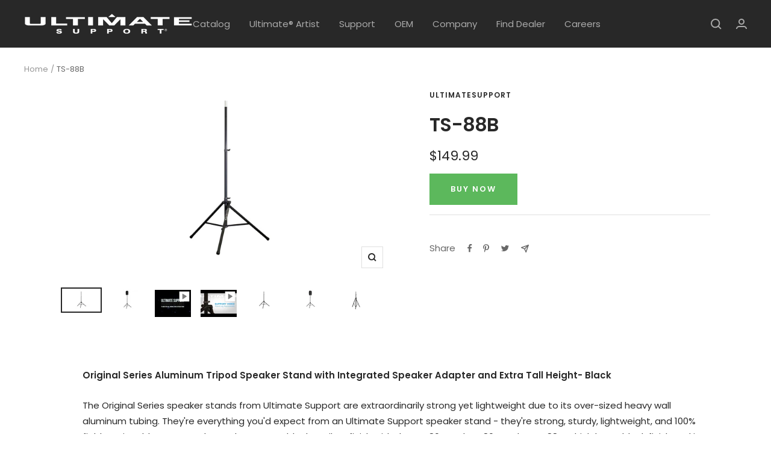

--- FILE ---
content_type: text/html; charset=utf-8
request_url: https://www.ultimatesupport.com/products/ts-88b
body_size: 31972
content:
<!doctype html><html class="no-js" lang="en" dir="ltr">
  <head>
    <meta charset="utf-8">
    <meta name="viewport" content="width=device-width, initial-scale=1.0, height=device-height, minimum-scale=1.0, maximum-scale=1.0">
    <meta name="theme-color" content="#282828">
	<meta name="google-site-verification" content="bHF3DMyaZyAL8OAlDPKUQ_c8Hr-wurFiwA28dfN1fls" />
    
    <title>TS-88B</title><meta name="description" content="Original Series Aluminum Tripod Speaker Stand with Integrated Speaker Adapter and Extra Tall Height- Black The Original Series speaker stands from Ultimate Support are extraordinarily strong yet lightweight due to its over-sized heavy wall aluminum tubing. They&#39;re everything you&#39;d expect from an Ultimate Support speake"><link rel="canonical" href="https://www.ultimatesupport.com/products/ts-88b"><link rel="shortcut icon" href="//www.ultimatesupport.com/cdn/shop/files/us-fave_96x96.jpg?v=1638311658" type="image/png"><link rel="preconnect" href="https://cdn.shopify.com">
    <link rel="dns-prefetch" href="https://productreviews.shopifycdn.com">
    <link rel="dns-prefetch" href="https://www.google-analytics.com"><link rel="preconnect" href="https://fonts.shopifycdn.com" crossorigin><link rel="preload" as="style" href="//www.ultimatesupport.com/cdn/shop/t/5/assets/theme.css?v=93295310371576195171641952419">
    <link rel="preload" as="script" href="//www.ultimatesupport.com/cdn/shop/t/5/assets/vendor.js?v=22537653015059156621635968361">
    <link rel="preload" as="script" href="//www.ultimatesupport.com/cdn/shop/t/5/assets/theme.js?v=134590534907684563451641951683"><link rel="preload" as="fetch" href="/products/ts-88b.js" crossorigin>
      <link rel="preload" as="image" imagesizes="(max-width: 999px) calc(100vw - 48px), 640px" imagesrcset="//www.ultimatesupport.com/cdn/shop/products/TS-88B_01_LG_1f9296c1-3640-4fb8-8bc4-905f32b1d8ac_400x.jpg?v=1638393517 400w, //www.ultimatesupport.com/cdn/shop/products/TS-88B_01_LG_1f9296c1-3640-4fb8-8bc4-905f32b1d8ac_500x.jpg?v=1638393517 500w, //www.ultimatesupport.com/cdn/shop/products/TS-88B_01_LG_1f9296c1-3640-4fb8-8bc4-905f32b1d8ac_600x.jpg?v=1638393517 600w, //www.ultimatesupport.com/cdn/shop/products/TS-88B_01_LG_1f9296c1-3640-4fb8-8bc4-905f32b1d8ac_700x.jpg?v=1638393517 700w, //www.ultimatesupport.com/cdn/shop/products/TS-88B_01_LG_1f9296c1-3640-4fb8-8bc4-905f32b1d8ac_800x.jpg?v=1638393517 800w, //www.ultimatesupport.com/cdn/shop/products/TS-88B_01_LG_1f9296c1-3640-4fb8-8bc4-905f32b1d8ac_900x.jpg?v=1638393517 900w, //www.ultimatesupport.com/cdn/shop/products/TS-88B_01_LG_1f9296c1-3640-4fb8-8bc4-905f32b1d8ac_1000x.jpg?v=1638393517 1000w, //www.ultimatesupport.com/cdn/shop/products/TS-88B_01_LG_1f9296c1-3640-4fb8-8bc4-905f32b1d8ac_1100x.jpg?v=1638393517 1100w, //www.ultimatesupport.com/cdn/shop/products/TS-88B_01_LG_1f9296c1-3640-4fb8-8bc4-905f32b1d8ac_1200x.jpg?v=1638393517 1200w, //www.ultimatesupport.com/cdn/shop/products/TS-88B_01_LG_1f9296c1-3640-4fb8-8bc4-905f32b1d8ac_1300x.jpg?v=1638393517 1300w, //www.ultimatesupport.com/cdn/shop/products/TS-88B_01_LG_1f9296c1-3640-4fb8-8bc4-905f32b1d8ac_1400x.jpg?v=1638393517 1400w, //www.ultimatesupport.com/cdn/shop/products/TS-88B_01_LG_1f9296c1-3640-4fb8-8bc4-905f32b1d8ac_1500x.jpg?v=1638393517 1500w, //www.ultimatesupport.com/cdn/shop/products/TS-88B_01_LG_1f9296c1-3640-4fb8-8bc4-905f32b1d8ac_1600x.jpg?v=1638393517 1600w, //www.ultimatesupport.com/cdn/shop/products/TS-88B_01_LG_1f9296c1-3640-4fb8-8bc4-905f32b1d8ac_1700x.jpg?v=1638393517 1700w, //www.ultimatesupport.com/cdn/shop/products/TS-88B_01_LG_1f9296c1-3640-4fb8-8bc4-905f32b1d8ac_1800x.jpg?v=1638393517 1800w
"><link rel="preload" as="script" href="//www.ultimatesupport.com/cdn/shop/t/5/assets/flickity.js?v=7371222024733052561635968359"><meta property="og:type" content="product">
  <meta property="og:title" content="TS-88B">
  <meta property="product:price:amount" content="149.99">
  <meta property="product:price:currency" content="USD"><meta property="og:image" content="http://www.ultimatesupport.com/cdn/shop/products/TS-88B_01_LG_1f9296c1-3640-4fb8-8bc4-905f32b1d8ac.jpg?v=1638393517">
  <meta property="og:image:secure_url" content="https://www.ultimatesupport.com/cdn/shop/products/TS-88B_01_LG_1f9296c1-3640-4fb8-8bc4-905f32b1d8ac.jpg?v=1638393517">
  <meta property="og:image:width" content="2048">
  <meta property="og:image:height" content="1152"><meta property="og:description" content="Original Series Aluminum Tripod Speaker Stand with Integrated Speaker Adapter and Extra Tall Height- Black The Original Series speaker stands from Ultimate Support are extraordinarily strong yet lightweight due to its over-sized heavy wall aluminum tubing. They&#39;re everything you&#39;d expect from an Ultimate Support speake"><meta property="og:url" content="https://www.ultimatesupport.com/products/ts-88b">
<meta property="og:site_name" content="UltimateSupport "><meta name="twitter:card" content="summary"><meta name="twitter:title" content="TS-88B">
  <meta name="twitter:description" content="Original Series Aluminum Tripod Speaker Stand with Integrated Speaker Adapter and Extra Tall Height- Black The Original Series speaker stands from Ultimate Support are extraordinarily strong yet lightweight due to its over-sized heavy wall aluminum tubing. They&#39;re everything you&#39;d expect from an Ultimate Support speaker stand - they&#39;re strong, sturdy, lightweight, and 100% field serviceable. You can choose between a black or silver finish with the TS-80B and TS-80S or the TS-88B, which has a black finish and is about two and a half feet taller than the TS-80B and TS-80S. The Original Series tripod speaker stands from Ultimate Support are the industry standards that you&#39;ve seen on stages for decades. Product Features Patented Tripod Design Extra Height Over-sized Heavy Wall Aluminum Tubing 100% Field Serviceable Parts Patented Die-cast Metal Collar on TLF Product Specs Part Name: TS-88B Part Number: 13906"><meta name="twitter:image" content="https://www.ultimatesupport.com/cdn/shop/products/TS-88B_01_LG_1f9296c1-3640-4fb8-8bc4-905f32b1d8ac_1200x1200_crop_center.jpg?v=1638393517">
  <meta name="twitter:image:alt" content="">
    
  <script type="application/ld+json">
  {
    "@context": "https://schema.org",
    "@type": "Product",
    "offers": [{
          "@type": "Offer",
          "name": "Default Title",
          "availability":"https://schema.org/InStock",
          "price": 149.99,
          "priceCurrency": "USD",
          "priceValidUntil": "2026-02-04","sku": "13906","url": "/products/ts-88b?variant=39772966486148"
        }
],
    "brand": {
      "@type": "Brand",
      "name": "UltimateSupport"
    },
    "name": "TS-88B",
    "description": "Original Series Aluminum Tripod Speaker Stand with Integrated Speaker Adapter and Extra Tall Height- Black\nThe Original Series speaker stands from Ultimate Support are extraordinarily strong yet lightweight due to its over-sized heavy wall aluminum tubing. They're everything you'd expect from an Ultimate Support speaker stand - they're strong, sturdy, lightweight, and 100% field serviceable. You can choose between a black or silver finish with the TS-80B and TS-80S or the TS-88B, which has a black finish and is about two and a half feet taller than the TS-80B and TS-80S. The Original Series tripod speaker stands from Ultimate Support are the industry standards that you've seen on stages for decades.\nProduct Features\n\nPatented Tripod Design\nExtra Height\nOver-sized Heavy Wall Aluminum Tubing\n100% Field Serviceable Parts\nPatented Die-cast Metal Collar on TLF\n\nProduct Specs\n\nPart Name: TS-88B\nPart Number: 13906\nColor: Black\nHeight: 5'2\" - 9'2\" (1575 mm - 2794 mm)\nWeight: 9.8 lbs. (4.5 kg)\nBase Diameter: 62\" (1575 mm)\nTelescoping Tube Diameter: 1.5\" (38 mm)\nAdapter Diameter: 1.375\" (35 mm)\nLoad Capacity: 150 lbs. (68.2 kg)\nFolded: 57.5\" x 5.5\" (1461 mm x 140 mm)\n\n\n Product Downloads\n\n\n\nUltimate Support Catalog  (Download PDF)\n\nTS-88B One Sheet  (Download PDF)\n",
    "category": "Speaker Stands \u0026 Mounts",
    "url": "/products/ts-88b",
    "sku": "13906",
    "image": {
      "@type": "ImageObject",
      "url": "https://www.ultimatesupport.com/cdn/shop/products/TS-88B_01_LG_1f9296c1-3640-4fb8-8bc4-905f32b1d8ac_1024x.jpg?v=1638393517",
      "image": "https://www.ultimatesupport.com/cdn/shop/products/TS-88B_01_LG_1f9296c1-3640-4fb8-8bc4-905f32b1d8ac_1024x.jpg?v=1638393517",
      "name": "",
      "width": "1024",
      "height": "1024"
    }
  }
  </script>



  <script type="application/ld+json">
  {
    "@context": "https://schema.org",
    "@type": "BreadcrumbList",
  "itemListElement": [{
      "@type": "ListItem",
      "position": 1,
      "name": "Home",
      "item": "https://www.ultimatesupport.com"
    },{
          "@type": "ListItem",
          "position": 2,
          "name": "TS-88B",
          "item": "https://www.ultimatesupport.com/products/ts-88b"
        }]
  }
  </script>

    <link rel="preload" href="//www.ultimatesupport.com/cdn/fonts/poppins/poppins_n6.aa29d4918bc243723d56b59572e18228ed0786f6.woff2" as="font" type="font/woff2" crossorigin><link rel="preload" href="//www.ultimatesupport.com/cdn/fonts/poppins/poppins_n4.0ba78fa5af9b0e1a374041b3ceaadf0a43b41362.woff2" as="font" type="font/woff2" crossorigin><style>
  /* Typography (heading) */
  @font-face {
  font-family: Poppins;
  font-weight: 600;
  font-style: normal;
  font-display: swap;
  src: url("//www.ultimatesupport.com/cdn/fonts/poppins/poppins_n6.aa29d4918bc243723d56b59572e18228ed0786f6.woff2") format("woff2"),
       url("//www.ultimatesupport.com/cdn/fonts/poppins/poppins_n6.5f815d845fe073750885d5b7e619ee00e8111208.woff") format("woff");
}

@font-face {
  font-family: Poppins;
  font-weight: 600;
  font-style: italic;
  font-display: swap;
  src: url("//www.ultimatesupport.com/cdn/fonts/poppins/poppins_i6.bb8044d6203f492888d626dafda3c2999253e8e9.woff2") format("woff2"),
       url("//www.ultimatesupport.com/cdn/fonts/poppins/poppins_i6.e233dec1a61b1e7dead9f920159eda42280a02c3.woff") format("woff");
}

/* Typography (body) */
  @font-face {
  font-family: Poppins;
  font-weight: 400;
  font-style: normal;
  font-display: swap;
  src: url("//www.ultimatesupport.com/cdn/fonts/poppins/poppins_n4.0ba78fa5af9b0e1a374041b3ceaadf0a43b41362.woff2") format("woff2"),
       url("//www.ultimatesupport.com/cdn/fonts/poppins/poppins_n4.214741a72ff2596839fc9760ee7a770386cf16ca.woff") format("woff");
}

@font-face {
  font-family: Poppins;
  font-weight: 400;
  font-style: italic;
  font-display: swap;
  src: url("//www.ultimatesupport.com/cdn/fonts/poppins/poppins_i4.846ad1e22474f856bd6b81ba4585a60799a9f5d2.woff2") format("woff2"),
       url("//www.ultimatesupport.com/cdn/fonts/poppins/poppins_i4.56b43284e8b52fc64c1fd271f289a39e8477e9ec.woff") format("woff");
}

@font-face {
  font-family: Poppins;
  font-weight: 600;
  font-style: normal;
  font-display: swap;
  src: url("//www.ultimatesupport.com/cdn/fonts/poppins/poppins_n6.aa29d4918bc243723d56b59572e18228ed0786f6.woff2") format("woff2"),
       url("//www.ultimatesupport.com/cdn/fonts/poppins/poppins_n6.5f815d845fe073750885d5b7e619ee00e8111208.woff") format("woff");
}

@font-face {
  font-family: Poppins;
  font-weight: 600;
  font-style: italic;
  font-display: swap;
  src: url("//www.ultimatesupport.com/cdn/fonts/poppins/poppins_i6.bb8044d6203f492888d626dafda3c2999253e8e9.woff2") format("woff2"),
       url("//www.ultimatesupport.com/cdn/fonts/poppins/poppins_i6.e233dec1a61b1e7dead9f920159eda42280a02c3.woff") format("woff");
}

:root {--heading-color: 40, 40, 40;
    --text-color: 40, 40, 40;
    --background: 255, 255, 255;
    --secondary-background: 245, 245, 245;
    --border-color: 223, 223, 223;
    --border-color-darker: 169, 169, 169;
    --success-color: 46, 158, 123;
    --success-background: 213, 236, 229;
    --error-color: 222, 42, 42;
    --error-background: 253, 240, 240;
    --primary-button-background: 64, 93, 230;
    --primary-button-text-color: 255, 255, 255;
    --secondary-button-background: 243, 255, 52;
    --secondary-button-text-color: 40, 40, 40;
    --product-star-rating: 246, 164, 41;
    --product-on-sale-accent: 222, 42, 42;
    --product-sold-out-accent: 111, 113, 155;
    --product-custom-label-background: 64, 93, 230;
    --product-custom-label-text-color: 255, 255, 255;
    --product-custom-label-2-background: 243, 255, 52;
    --product-custom-label-2-text-color: 0, 0, 0;
    --product-low-stock-text-color: 222, 42, 42;
    --product-in-stock-text-color: 46, 158, 123;
    --loading-bar-background: 40, 40, 40;

    /* We duplicate some "base" colors as root colors, which is useful to use on drawer elements or popover without. Those should not be overridden to avoid issues */
    --root-heading-color: 40, 40, 40;
    --root-text-color: 40, 40, 40;
    --root-background: 255, 255, 255;
    --root-border-color: 223, 223, 223;
    --root-primary-button-background: 64, 93, 230;
    --root-primary-button-text-color: 255, 255, 255;

    --base-font-size: 15px;
    --heading-font-family: Poppins, sans-serif;
    --heading-font-weight: 600;
    --heading-font-style: normal;
    --heading-text-transform: uppercase;
    --text-font-family: Poppins, sans-serif;
    --text-font-weight: 400;
    --text-font-style: normal;
    --text-font-bold-weight: 600;

    /* Typography (font size) */
    --heading-xxsmall-font-size: 10px;
    --heading-xsmall-font-size: 10px;
    --heading-small-font-size: 11px;
    --heading-large-font-size: 32px;
    --heading-h1-font-size: 32px;
    --heading-h2-font-size: 28px;
    --heading-h3-font-size: 26px;
    --heading-h4-font-size: 22px;
    --heading-h5-font-size: 18px;
    --heading-h6-font-size: 16px;

    /* Control the look and feel of the theme by changing radius of various elements */
    --button-border-radius: 0px;
    --block-border-radius: 0px;
    --block-border-radius-reduced: 0px;
    --color-swatch-border-radius: 0px;

    /* Button size */
    --button-height: 48px;
    --button-small-height: 40px;

    /* Form related */
    --form-input-field-height: 48px;
    --form-input-gap: 16px;
    --form-submit-margin: 24px;

    /* Product listing related variables */
    --product-list-block-spacing: 32px;

    /* Video related */
    --play-button-background: 255, 255, 255;
    --play-button-arrow: 40, 40, 40;

    /* RTL support */
    --transform-logical-flip: 1;
    --transform-origin-start: left;
    --transform-origin-end: right;

    /* Other */
    --zoom-cursor-svg-url: url(//www.ultimatesupport.com/cdn/shop/t/5/assets/zoom-cursor.svg?v=39908859784506347231635968366);
    --arrow-right-svg-url: url(//www.ultimatesupport.com/cdn/shop/t/5/assets/arrow-right.svg?v=40046868119262634591635968367);
    --arrow-left-svg-url: url(//www.ultimatesupport.com/cdn/shop/t/5/assets/arrow-left.svg?v=158856395986752206651635968366);

    /* Some useful variables that we can reuse in our CSS. Some explanation are needed for some of them:
       - container-max-width-minus-gutters: represents the container max width without the edge gutters
       - container-outer-width: considering the screen width, represent all the space outside the container
       - container-outer-margin: same as container-outer-width but get set to 0 inside a container
       - container-inner-width: the effective space inside the container (minus gutters)
       - grid-column-width: represents the width of a single column of the grid
       - vertical-breather: this is a variable that defines the global "spacing" between sections, and inside the section
                            to create some "breath" and minimum spacing
     */
    --container-max-width: 1600px;
    --container-gutter: 24px;
    --container-max-width-minus-gutters: calc(var(--container-max-width) - (var(--container-gutter)) * 2);
    --container-outer-width: max(calc((100vw - var(--container-max-width-minus-gutters)) / 2), var(--container-gutter));
    --container-outer-margin: var(--container-outer-width);
    --container-inner-width: calc(100vw - var(--container-outer-width) * 2);

    --grid-column-count: 10;
    --grid-gap: 24px;
    --grid-column-width: calc((100vw - var(--container-outer-width) * 2 - var(--grid-gap) * (var(--grid-column-count) - 1)) / var(--grid-column-count));

    --vertical-breather: 48px;
    --vertical-breather-tight: 48px;

    /* Shopify related variables */
    --payment-terms-background-color: #ffffff;
  }

  @media screen and (min-width: 741px) {
    :root {
      --container-gutter: 40px;
      --grid-column-count: 20;
      --vertical-breather: 64px;
      --vertical-breather-tight: 64px;

      /* Typography (font size) */
      --heading-xsmall-font-size: 11px;
      --heading-small-font-size: 12px;
      --heading-large-font-size: 48px;
      --heading-h1-font-size: 48px;
      --heading-h2-font-size: 36px;
      --heading-h3-font-size: 30px;
      --heading-h4-font-size: 22px;
      --heading-h5-font-size: 18px;
      --heading-h6-font-size: 16px;

      /* Form related */
      --form-input-field-height: 52px;
      --form-submit-margin: 32px;

      /* Button size */
      --button-height: 52px;
      --button-small-height: 44px;
    }
  }

  @media screen and (min-width: 1200px) {
    :root {
      --vertical-breather: 80px;
      --vertical-breather-tight: 64px;
      --product-list-block-spacing: 48px;

      /* Typography */
      --heading-large-font-size: 58px;
      --heading-h1-font-size: 50px;
      --heading-h2-font-size: 44px;
      --heading-h3-font-size: 32px;
      --heading-h4-font-size: 26px;
      --heading-h5-font-size: 22px;
      --heading-h6-font-size: 16px;
    }
  }

  @media screen and (min-width: 1600px) {
    :root {
      --vertical-breather: 90px;
      --vertical-breather-tight: 64px;
    }
  }
</style>
    <script>
  // This allows to expose several variables to the global scope, to be used in scripts
  window.themeVariables = {
    settings: {
      direction: "ltr",
      pageType: "product",
      cartCount: 0,
      moneyFormat: "${{amount}}",
      moneyWithCurrencyFormat: "${{amount}} USD",
      showVendor: false,
      discountMode: "saving",
      currencyCodeEnabled: false,
      searchMode: "product,article,collection",
      searchUnavailableProducts: "last",
      cartType: "page",
      cartCurrency: "USD",
      mobileZoomFactor: 2.5
    },

    routes: {
      host: "www.ultimatesupport.com",
      rootUrl: "\/",
      rootUrlWithoutSlash: '',
      cartUrl: "\/cart",
      cartAddUrl: "\/cart\/add",
      cartChangeUrl: "\/cart\/change",
      searchUrl: "\/search",
      predictiveSearchUrl: "\/search\/suggest",
      productRecommendationsUrl: "\/recommendations\/products"
    },

    strings: {
      accessibilityDelete: "Delete",
      accessibilityClose: "Close",
      collectionSoldOut: "Sold out",
      collectionDiscount: "Save @savings@",
      productSalePrice: "Sale price",
      productRegularPrice: "Regular price",
      productFormUnavailable: "Unavailable",
      productFormSoldOut: "Sold out",
      productFormPreOrder: "Pre-order",
      productFormAddToCart: "Add to cart",
      searchNoResults: "No results could be found.",
      searchNewSearch: "New search",
      searchProducts: "Products",
      searchArticles: "Journal",
      searchPages: "Pages",
      searchCollections: "Collections",
      cartViewCart: "View cart",
      cartItemAdded: "Item added to your cart!",
      cartItemAddedShort: "Added to your cart!",
      cartAddOrderNote: "Add order note",
      cartEditOrderNote: "Edit order note",
      shippingEstimatorNoResults: "Sorry, we do not ship to your address.",
      shippingEstimatorOneResult: "There is one shipping rate for your address:",
      shippingEstimatorMultipleResults: "There are several shipping rates for your address:",
      shippingEstimatorError: "One or more error occurred while retrieving shipping rates:"
    },

    libs: {
      flickity: "\/\/www.ultimatesupport.com\/cdn\/shop\/t\/5\/assets\/flickity.js?v=7371222024733052561635968359",
      photoswipe: "\/\/www.ultimatesupport.com\/cdn\/shop\/t\/5\/assets\/photoswipe.js?v=132268647426145925301635968359",
      qrCode: "\/\/www.ultimatesupport.com\/cdn\/shopifycloud\/storefront\/assets\/themes_support\/vendor\/qrcode-3f2b403b.js"
    },

    breakpoints: {
      phone: 'screen and (max-width: 740px)',
      tablet: 'screen and (min-width: 741px) and (max-width: 999px)',
      tabletAndUp: 'screen and (min-width: 741px)',
      pocket: 'screen and (max-width: 999px)',
      lap: 'screen and (min-width: 1000px) and (max-width: 1199px)',
      lapAndUp: 'screen and (min-width: 1000px)',
      desktop: 'screen and (min-width: 1200px)',
      wide: 'screen and (min-width: 1400px)'
    },

    info: {
      name: 'Focal',
      version: '8.0.0'
    }
  };

  if ('noModule' in HTMLScriptElement.prototype) {
    // Old browsers (like IE) that does not support module will be considered as if not executing JS at all
    document.documentElement.className = document.documentElement.className.replace('no-js', 'js');

    requestAnimationFrame(() => {
      const viewportHeight = (window.visualViewport ? window.visualViewport.height : document.documentElement.clientHeight);
      document.documentElement.style.setProperty('--window-height',viewportHeight + 'px');
    });
  }// We save the product ID in local storage to be eventually used for recently viewed section
    try {
      const items = JSON.parse(localStorage.getItem('theme:recently-viewed-products') || '[]');

      // We check if the current product already exists, and if it does not, we add it at the start
      if (!items.includes(6665077850244)) {
        items.unshift(6665077850244);
      }

      localStorage.setItem('theme:recently-viewed-products', JSON.stringify(items.slice(0, 20)));
    } catch (e) {
      // Safari in private mode does not allow setting item, we silently fail
    }</script>

    <link rel="stylesheet" href="//www.ultimatesupport.com/cdn/shop/t/5/assets/theme.css?v=93295310371576195171641952419">

    <script src="https://code.jquery.com/jquery-3.6.0.slim.min.js"
            integrity="sha256-u7e5khyithlIdTpu22PHhENmPcRdFiHRjhAuHcs05RI="
            crossorigin="anonymous"></script>
    
    <script src="//www.ultimatesupport.com/cdn/shop/t/5/assets/vendor.js?v=22537653015059156621635968361" defer></script>
    <script src="//www.ultimatesupport.com/cdn/shop/t/5/assets/theme.js?v=134590534907684563451641951683" defer></script>
    <script src="//www.ultimatesupport.com/cdn/shop/t/5/assets/custom.js?v=143231106744958651131641951936" defer></script>
    
    <script id="omacro-widget-buynow" src="https://buynow.omacro.com/embedded/bn.loader.js?company=0ef7a8bc-9bbf-4e79-b0e5-cf190a1c2d9a&country=auto&validate=false&debug=false" async></script>

    <script>window.performance && window.performance.mark && window.performance.mark('shopify.content_for_header.start');</script><meta id="shopify-digital-wallet" name="shopify-digital-wallet" content="/55168565380/digital_wallets/dialog">
<meta name="shopify-checkout-api-token" content="918309f3dd97b35c9d0e9e9e117aacbc">
<meta id="in-context-paypal-metadata" data-shop-id="55168565380" data-venmo-supported="true" data-environment="production" data-locale="en_US" data-paypal-v4="true" data-currency="USD">
<link rel="alternate" type="application/json+oembed" href="https://www.ultimatesupport.com/products/ts-88b.oembed">
<script async="async" src="/checkouts/internal/preloads.js?locale=en-US"></script>
<script id="shopify-features" type="application/json">{"accessToken":"918309f3dd97b35c9d0e9e9e117aacbc","betas":["rich-media-storefront-analytics"],"domain":"www.ultimatesupport.com","predictiveSearch":true,"shopId":55168565380,"locale":"en"}</script>
<script>var Shopify = Shopify || {};
Shopify.shop = "ultimatesupport.myshopify.com";
Shopify.locale = "en";
Shopify.currency = {"active":"USD","rate":"1.0"};
Shopify.country = "US";
Shopify.theme = {"name":"Focal","id":121036243076,"schema_name":"Focal","schema_version":"8.3.0","theme_store_id":714,"role":"main"};
Shopify.theme.handle = "null";
Shopify.theme.style = {"id":null,"handle":null};
Shopify.cdnHost = "www.ultimatesupport.com/cdn";
Shopify.routes = Shopify.routes || {};
Shopify.routes.root = "/";</script>
<script type="module">!function(o){(o.Shopify=o.Shopify||{}).modules=!0}(window);</script>
<script>!function(o){function n(){var o=[];function n(){o.push(Array.prototype.slice.apply(arguments))}return n.q=o,n}var t=o.Shopify=o.Shopify||{};t.loadFeatures=n(),t.autoloadFeatures=n()}(window);</script>
<script id="shop-js-analytics" type="application/json">{"pageType":"product"}</script>
<script defer="defer" async type="module" src="//www.ultimatesupport.com/cdn/shopifycloud/shop-js/modules/v2/client.init-shop-cart-sync_BT-GjEfc.en.esm.js"></script>
<script defer="defer" async type="module" src="//www.ultimatesupport.com/cdn/shopifycloud/shop-js/modules/v2/chunk.common_D58fp_Oc.esm.js"></script>
<script defer="defer" async type="module" src="//www.ultimatesupport.com/cdn/shopifycloud/shop-js/modules/v2/chunk.modal_xMitdFEc.esm.js"></script>
<script type="module">
  await import("//www.ultimatesupport.com/cdn/shopifycloud/shop-js/modules/v2/client.init-shop-cart-sync_BT-GjEfc.en.esm.js");
await import("//www.ultimatesupport.com/cdn/shopifycloud/shop-js/modules/v2/chunk.common_D58fp_Oc.esm.js");
await import("//www.ultimatesupport.com/cdn/shopifycloud/shop-js/modules/v2/chunk.modal_xMitdFEc.esm.js");

  window.Shopify.SignInWithShop?.initShopCartSync?.({"fedCMEnabled":true,"windoidEnabled":true});

</script>
<script>(function() {
  var isLoaded = false;
  function asyncLoad() {
    if (isLoaded) return;
    isLoaded = true;
    var urls = ["https:\/\/tabs.tkdigital.dev\/scripts\/ne_smart_tabs_320c5d042aa01e24f1e61790ec86139e.js?shop=ultimatesupport.myshopify.com"];
    for (var i = 0; i < urls.length; i++) {
      var s = document.createElement('script');
      s.type = 'text/javascript';
      s.async = true;
      s.src = urls[i];
      var x = document.getElementsByTagName('script')[0];
      x.parentNode.insertBefore(s, x);
    }
  };
  if(window.attachEvent) {
    window.attachEvent('onload', asyncLoad);
  } else {
    window.addEventListener('load', asyncLoad, false);
  }
})();</script>
<script id="__st">var __st={"a":55168565380,"offset":-25200,"reqid":"d270b3f4-648c-4364-bc20-560c39846959-1769349400","pageurl":"www.ultimatesupport.com\/products\/ts-88b","u":"ded5758b4664","p":"product","rtyp":"product","rid":6665077850244};</script>
<script>window.ShopifyPaypalV4VisibilityTracking = true;</script>
<script id="captcha-bootstrap">!function(){'use strict';const t='contact',e='account',n='new_comment',o=[[t,t],['blogs',n],['comments',n],[t,'customer']],c=[[e,'customer_login'],[e,'guest_login'],[e,'recover_customer_password'],[e,'create_customer']],r=t=>t.map((([t,e])=>`form[action*='/${t}']:not([data-nocaptcha='true']) input[name='form_type'][value='${e}']`)).join(','),a=t=>()=>t?[...document.querySelectorAll(t)].map((t=>t.form)):[];function s(){const t=[...o],e=r(t);return a(e)}const i='password',u='form_key',d=['recaptcha-v3-token','g-recaptcha-response','h-captcha-response',i],f=()=>{try{return window.sessionStorage}catch{return}},m='__shopify_v',_=t=>t.elements[u];function p(t,e,n=!1){try{const o=window.sessionStorage,c=JSON.parse(o.getItem(e)),{data:r}=function(t){const{data:e,action:n}=t;return t[m]||n?{data:e,action:n}:{data:t,action:n}}(c);for(const[e,n]of Object.entries(r))t.elements[e]&&(t.elements[e].value=n);n&&o.removeItem(e)}catch(o){console.error('form repopulation failed',{error:o})}}const l='form_type',E='cptcha';function T(t){t.dataset[E]=!0}const w=window,h=w.document,L='Shopify',v='ce_forms',y='captcha';let A=!1;((t,e)=>{const n=(g='f06e6c50-85a8-45c8-87d0-21a2b65856fe',I='https://cdn.shopify.com/shopifycloud/storefront-forms-hcaptcha/ce_storefront_forms_captcha_hcaptcha.v1.5.2.iife.js',D={infoText:'Protected by hCaptcha',privacyText:'Privacy',termsText:'Terms'},(t,e,n)=>{const o=w[L][v],c=o.bindForm;if(c)return c(t,g,e,D).then(n);var r;o.q.push([[t,g,e,D],n]),r=I,A||(h.body.append(Object.assign(h.createElement('script'),{id:'captcha-provider',async:!0,src:r})),A=!0)});var g,I,D;w[L]=w[L]||{},w[L][v]=w[L][v]||{},w[L][v].q=[],w[L][y]=w[L][y]||{},w[L][y].protect=function(t,e){n(t,void 0,e),T(t)},Object.freeze(w[L][y]),function(t,e,n,w,h,L){const[v,y,A,g]=function(t,e,n){const i=e?o:[],u=t?c:[],d=[...i,...u],f=r(d),m=r(i),_=r(d.filter((([t,e])=>n.includes(e))));return[a(f),a(m),a(_),s()]}(w,h,L),I=t=>{const e=t.target;return e instanceof HTMLFormElement?e:e&&e.form},D=t=>v().includes(t);t.addEventListener('submit',(t=>{const e=I(t);if(!e)return;const n=D(e)&&!e.dataset.hcaptchaBound&&!e.dataset.recaptchaBound,o=_(e),c=g().includes(e)&&(!o||!o.value);(n||c)&&t.preventDefault(),c&&!n&&(function(t){try{if(!f())return;!function(t){const e=f();if(!e)return;const n=_(t);if(!n)return;const o=n.value;o&&e.removeItem(o)}(t);const e=Array.from(Array(32),(()=>Math.random().toString(36)[2])).join('');!function(t,e){_(t)||t.append(Object.assign(document.createElement('input'),{type:'hidden',name:u})),t.elements[u].value=e}(t,e),function(t,e){const n=f();if(!n)return;const o=[...t.querySelectorAll(`input[type='${i}']`)].map((({name:t})=>t)),c=[...d,...o],r={};for(const[a,s]of new FormData(t).entries())c.includes(a)||(r[a]=s);n.setItem(e,JSON.stringify({[m]:1,action:t.action,data:r}))}(t,e)}catch(e){console.error('failed to persist form',e)}}(e),e.submit())}));const S=(t,e)=>{t&&!t.dataset[E]&&(n(t,e.some((e=>e===t))),T(t))};for(const o of['focusin','change'])t.addEventListener(o,(t=>{const e=I(t);D(e)&&S(e,y())}));const B=e.get('form_key'),M=e.get(l),P=B&&M;t.addEventListener('DOMContentLoaded',(()=>{const t=y();if(P)for(const e of t)e.elements[l].value===M&&p(e,B);[...new Set([...A(),...v().filter((t=>'true'===t.dataset.shopifyCaptcha))])].forEach((e=>S(e,t)))}))}(h,new URLSearchParams(w.location.search),n,t,e,['guest_login'])})(!0,!0)}();</script>
<script integrity="sha256-4kQ18oKyAcykRKYeNunJcIwy7WH5gtpwJnB7kiuLZ1E=" data-source-attribution="shopify.loadfeatures" defer="defer" src="//www.ultimatesupport.com/cdn/shopifycloud/storefront/assets/storefront/load_feature-a0a9edcb.js" crossorigin="anonymous"></script>
<script data-source-attribution="shopify.dynamic_checkout.dynamic.init">var Shopify=Shopify||{};Shopify.PaymentButton=Shopify.PaymentButton||{isStorefrontPortableWallets:!0,init:function(){window.Shopify.PaymentButton.init=function(){};var t=document.createElement("script");t.src="https://www.ultimatesupport.com/cdn/shopifycloud/portable-wallets/latest/portable-wallets.en.js",t.type="module",document.head.appendChild(t)}};
</script>
<script data-source-attribution="shopify.dynamic_checkout.buyer_consent">
  function portableWalletsHideBuyerConsent(e){var t=document.getElementById("shopify-buyer-consent"),n=document.getElementById("shopify-subscription-policy-button");t&&n&&(t.classList.add("hidden"),t.setAttribute("aria-hidden","true"),n.removeEventListener("click",e))}function portableWalletsShowBuyerConsent(e){var t=document.getElementById("shopify-buyer-consent"),n=document.getElementById("shopify-subscription-policy-button");t&&n&&(t.classList.remove("hidden"),t.removeAttribute("aria-hidden"),n.addEventListener("click",e))}window.Shopify?.PaymentButton&&(window.Shopify.PaymentButton.hideBuyerConsent=portableWalletsHideBuyerConsent,window.Shopify.PaymentButton.showBuyerConsent=portableWalletsShowBuyerConsent);
</script>
<script data-source-attribution="shopify.dynamic_checkout.cart.bootstrap">document.addEventListener("DOMContentLoaded",(function(){function t(){return document.querySelector("shopify-accelerated-checkout-cart, shopify-accelerated-checkout")}if(t())Shopify.PaymentButton.init();else{new MutationObserver((function(e,n){t()&&(Shopify.PaymentButton.init(),n.disconnect())})).observe(document.body,{childList:!0,subtree:!0})}}));
</script>
<link id="shopify-accelerated-checkout-styles" rel="stylesheet" media="screen" href="https://www.ultimatesupport.com/cdn/shopifycloud/portable-wallets/latest/accelerated-checkout-backwards-compat.css" crossorigin="anonymous">
<style id="shopify-accelerated-checkout-cart">
        #shopify-buyer-consent {
  margin-top: 1em;
  display: inline-block;
  width: 100%;
}

#shopify-buyer-consent.hidden {
  display: none;
}

#shopify-subscription-policy-button {
  background: none;
  border: none;
  padding: 0;
  text-decoration: underline;
  font-size: inherit;
  cursor: pointer;
}

#shopify-subscription-policy-button::before {
  box-shadow: none;
}

      </style>

<script>window.performance && window.performance.mark && window.performance.mark('shopify.content_for_header.end');</script>
  <link href="https://monorail-edge.shopifysvc.com" rel="dns-prefetch">
<script>(function(){if ("sendBeacon" in navigator && "performance" in window) {try {var session_token_from_headers = performance.getEntriesByType('navigation')[0].serverTiming.find(x => x.name == '_s').description;} catch {var session_token_from_headers = undefined;}var session_cookie_matches = document.cookie.match(/_shopify_s=([^;]*)/);var session_token_from_cookie = session_cookie_matches && session_cookie_matches.length === 2 ? session_cookie_matches[1] : "";var session_token = session_token_from_headers || session_token_from_cookie || "";function handle_abandonment_event(e) {var entries = performance.getEntries().filter(function(entry) {return /monorail-edge.shopifysvc.com/.test(entry.name);});if (!window.abandonment_tracked && entries.length === 0) {window.abandonment_tracked = true;var currentMs = Date.now();var navigation_start = performance.timing.navigationStart;var payload = {shop_id: 55168565380,url: window.location.href,navigation_start,duration: currentMs - navigation_start,session_token,page_type: "product"};window.navigator.sendBeacon("https://monorail-edge.shopifysvc.com/v1/produce", JSON.stringify({schema_id: "online_store_buyer_site_abandonment/1.1",payload: payload,metadata: {event_created_at_ms: currentMs,event_sent_at_ms: currentMs}}));}}window.addEventListener('pagehide', handle_abandonment_event);}}());</script>
<script id="web-pixels-manager-setup">(function e(e,d,r,n,o){if(void 0===o&&(o={}),!Boolean(null===(a=null===(i=window.Shopify)||void 0===i?void 0:i.analytics)||void 0===a?void 0:a.replayQueue)){var i,a;window.Shopify=window.Shopify||{};var t=window.Shopify;t.analytics=t.analytics||{};var s=t.analytics;s.replayQueue=[],s.publish=function(e,d,r){return s.replayQueue.push([e,d,r]),!0};try{self.performance.mark("wpm:start")}catch(e){}var l=function(){var e={modern:/Edge?\/(1{2}[4-9]|1[2-9]\d|[2-9]\d{2}|\d{4,})\.\d+(\.\d+|)|Firefox\/(1{2}[4-9]|1[2-9]\d|[2-9]\d{2}|\d{4,})\.\d+(\.\d+|)|Chrom(ium|e)\/(9{2}|\d{3,})\.\d+(\.\d+|)|(Maci|X1{2}).+ Version\/(15\.\d+|(1[6-9]|[2-9]\d|\d{3,})\.\d+)([,.]\d+|)( \(\w+\)|)( Mobile\/\w+|) Safari\/|Chrome.+OPR\/(9{2}|\d{3,})\.\d+\.\d+|(CPU[ +]OS|iPhone[ +]OS|CPU[ +]iPhone|CPU IPhone OS|CPU iPad OS)[ +]+(15[._]\d+|(1[6-9]|[2-9]\d|\d{3,})[._]\d+)([._]\d+|)|Android:?[ /-](13[3-9]|1[4-9]\d|[2-9]\d{2}|\d{4,})(\.\d+|)(\.\d+|)|Android.+Firefox\/(13[5-9]|1[4-9]\d|[2-9]\d{2}|\d{4,})\.\d+(\.\d+|)|Android.+Chrom(ium|e)\/(13[3-9]|1[4-9]\d|[2-9]\d{2}|\d{4,})\.\d+(\.\d+|)|SamsungBrowser\/([2-9]\d|\d{3,})\.\d+/,legacy:/Edge?\/(1[6-9]|[2-9]\d|\d{3,})\.\d+(\.\d+|)|Firefox\/(5[4-9]|[6-9]\d|\d{3,})\.\d+(\.\d+|)|Chrom(ium|e)\/(5[1-9]|[6-9]\d|\d{3,})\.\d+(\.\d+|)([\d.]+$|.*Safari\/(?![\d.]+ Edge\/[\d.]+$))|(Maci|X1{2}).+ Version\/(10\.\d+|(1[1-9]|[2-9]\d|\d{3,})\.\d+)([,.]\d+|)( \(\w+\)|)( Mobile\/\w+|) Safari\/|Chrome.+OPR\/(3[89]|[4-9]\d|\d{3,})\.\d+\.\d+|(CPU[ +]OS|iPhone[ +]OS|CPU[ +]iPhone|CPU IPhone OS|CPU iPad OS)[ +]+(10[._]\d+|(1[1-9]|[2-9]\d|\d{3,})[._]\d+)([._]\d+|)|Android:?[ /-](13[3-9]|1[4-9]\d|[2-9]\d{2}|\d{4,})(\.\d+|)(\.\d+|)|Mobile Safari.+OPR\/([89]\d|\d{3,})\.\d+\.\d+|Android.+Firefox\/(13[5-9]|1[4-9]\d|[2-9]\d{2}|\d{4,})\.\d+(\.\d+|)|Android.+Chrom(ium|e)\/(13[3-9]|1[4-9]\d|[2-9]\d{2}|\d{4,})\.\d+(\.\d+|)|Android.+(UC? ?Browser|UCWEB|U3)[ /]?(15\.([5-9]|\d{2,})|(1[6-9]|[2-9]\d|\d{3,})\.\d+)\.\d+|SamsungBrowser\/(5\.\d+|([6-9]|\d{2,})\.\d+)|Android.+MQ{2}Browser\/(14(\.(9|\d{2,})|)|(1[5-9]|[2-9]\d|\d{3,})(\.\d+|))(\.\d+|)|K[Aa][Ii]OS\/(3\.\d+|([4-9]|\d{2,})\.\d+)(\.\d+|)/},d=e.modern,r=e.legacy,n=navigator.userAgent;return n.match(d)?"modern":n.match(r)?"legacy":"unknown"}(),u="modern"===l?"modern":"legacy",c=(null!=n?n:{modern:"",legacy:""})[u],f=function(e){return[e.baseUrl,"/wpm","/b",e.hashVersion,"modern"===e.buildTarget?"m":"l",".js"].join("")}({baseUrl:d,hashVersion:r,buildTarget:u}),m=function(e){var d=e.version,r=e.bundleTarget,n=e.surface,o=e.pageUrl,i=e.monorailEndpoint;return{emit:function(e){var a=e.status,t=e.errorMsg,s=(new Date).getTime(),l=JSON.stringify({metadata:{event_sent_at_ms:s},events:[{schema_id:"web_pixels_manager_load/3.1",payload:{version:d,bundle_target:r,page_url:o,status:a,surface:n,error_msg:t},metadata:{event_created_at_ms:s}}]});if(!i)return console&&console.warn&&console.warn("[Web Pixels Manager] No Monorail endpoint provided, skipping logging."),!1;try{return self.navigator.sendBeacon.bind(self.navigator)(i,l)}catch(e){}var u=new XMLHttpRequest;try{return u.open("POST",i,!0),u.setRequestHeader("Content-Type","text/plain"),u.send(l),!0}catch(e){return console&&console.warn&&console.warn("[Web Pixels Manager] Got an unhandled error while logging to Monorail."),!1}}}}({version:r,bundleTarget:l,surface:e.surface,pageUrl:self.location.href,monorailEndpoint:e.monorailEndpoint});try{o.browserTarget=l,function(e){var d=e.src,r=e.async,n=void 0===r||r,o=e.onload,i=e.onerror,a=e.sri,t=e.scriptDataAttributes,s=void 0===t?{}:t,l=document.createElement("script"),u=document.querySelector("head"),c=document.querySelector("body");if(l.async=n,l.src=d,a&&(l.integrity=a,l.crossOrigin="anonymous"),s)for(var f in s)if(Object.prototype.hasOwnProperty.call(s,f))try{l.dataset[f]=s[f]}catch(e){}if(o&&l.addEventListener("load",o),i&&l.addEventListener("error",i),u)u.appendChild(l);else{if(!c)throw new Error("Did not find a head or body element to append the script");c.appendChild(l)}}({src:f,async:!0,onload:function(){if(!function(){var e,d;return Boolean(null===(d=null===(e=window.Shopify)||void 0===e?void 0:e.analytics)||void 0===d?void 0:d.initialized)}()){var d=window.webPixelsManager.init(e)||void 0;if(d){var r=window.Shopify.analytics;r.replayQueue.forEach((function(e){var r=e[0],n=e[1],o=e[2];d.publishCustomEvent(r,n,o)})),r.replayQueue=[],r.publish=d.publishCustomEvent,r.visitor=d.visitor,r.initialized=!0}}},onerror:function(){return m.emit({status:"failed",errorMsg:"".concat(f," has failed to load")})},sri:function(e){var d=/^sha384-[A-Za-z0-9+/=]+$/;return"string"==typeof e&&d.test(e)}(c)?c:"",scriptDataAttributes:o}),m.emit({status:"loading"})}catch(e){m.emit({status:"failed",errorMsg:(null==e?void 0:e.message)||"Unknown error"})}}})({shopId: 55168565380,storefrontBaseUrl: "https://www.ultimatesupport.com",extensionsBaseUrl: "https://extensions.shopifycdn.com/cdn/shopifycloud/web-pixels-manager",monorailEndpoint: "https://monorail-edge.shopifysvc.com/unstable/produce_batch",surface: "storefront-renderer",enabledBetaFlags: ["2dca8a86"],webPixelsConfigList: [{"id":"58622084","eventPayloadVersion":"v1","runtimeContext":"LAX","scriptVersion":"1","type":"CUSTOM","privacyPurposes":["ANALYTICS"],"name":"Google Analytics tag (migrated)"},{"id":"shopify-app-pixel","configuration":"{}","eventPayloadVersion":"v1","runtimeContext":"STRICT","scriptVersion":"0450","apiClientId":"shopify-pixel","type":"APP","privacyPurposes":["ANALYTICS","MARKETING"]},{"id":"shopify-custom-pixel","eventPayloadVersion":"v1","runtimeContext":"LAX","scriptVersion":"0450","apiClientId":"shopify-pixel","type":"CUSTOM","privacyPurposes":["ANALYTICS","MARKETING"]}],isMerchantRequest: false,initData: {"shop":{"name":"UltimateSupport ","paymentSettings":{"currencyCode":"USD"},"myshopifyDomain":"ultimatesupport.myshopify.com","countryCode":"US","storefrontUrl":"https:\/\/www.ultimatesupport.com"},"customer":null,"cart":null,"checkout":null,"productVariants":[{"price":{"amount":149.99,"currencyCode":"USD"},"product":{"title":"TS-88B","vendor":"UltimateSupport","id":"6665077850244","untranslatedTitle":"TS-88B","url":"\/products\/ts-88b","type":"Speaker Stands \u0026 Mounts"},"id":"39772966486148","image":{"src":"\/\/www.ultimatesupport.com\/cdn\/shop\/products\/TS-88B_01_LG_1f9296c1-3640-4fb8-8bc4-905f32b1d8ac.jpg?v=1638393517"},"sku":"13906","title":"Default Title","untranslatedTitle":"Default Title"}],"purchasingCompany":null},},"https://www.ultimatesupport.com/cdn","fcfee988w5aeb613cpc8e4bc33m6693e112",{"modern":"","legacy":""},{"shopId":"55168565380","storefrontBaseUrl":"https:\/\/www.ultimatesupport.com","extensionBaseUrl":"https:\/\/extensions.shopifycdn.com\/cdn\/shopifycloud\/web-pixels-manager","surface":"storefront-renderer","enabledBetaFlags":"[\"2dca8a86\"]","isMerchantRequest":"false","hashVersion":"fcfee988w5aeb613cpc8e4bc33m6693e112","publish":"custom","events":"[[\"page_viewed\",{}],[\"product_viewed\",{\"productVariant\":{\"price\":{\"amount\":149.99,\"currencyCode\":\"USD\"},\"product\":{\"title\":\"TS-88B\",\"vendor\":\"UltimateSupport\",\"id\":\"6665077850244\",\"untranslatedTitle\":\"TS-88B\",\"url\":\"\/products\/ts-88b\",\"type\":\"Speaker Stands \u0026 Mounts\"},\"id\":\"39772966486148\",\"image\":{\"src\":\"\/\/www.ultimatesupport.com\/cdn\/shop\/products\/TS-88B_01_LG_1f9296c1-3640-4fb8-8bc4-905f32b1d8ac.jpg?v=1638393517\"},\"sku\":\"13906\",\"title\":\"Default Title\",\"untranslatedTitle\":\"Default Title\"}}]]"});</script><script>
  window.ShopifyAnalytics = window.ShopifyAnalytics || {};
  window.ShopifyAnalytics.meta = window.ShopifyAnalytics.meta || {};
  window.ShopifyAnalytics.meta.currency = 'USD';
  var meta = {"product":{"id":6665077850244,"gid":"gid:\/\/shopify\/Product\/6665077850244","vendor":"UltimateSupport","type":"Speaker Stands \u0026 Mounts","handle":"ts-88b","variants":[{"id":39772966486148,"price":14999,"name":"TS-88B","public_title":null,"sku":"13906"}],"remote":false},"page":{"pageType":"product","resourceType":"product","resourceId":6665077850244,"requestId":"d270b3f4-648c-4364-bc20-560c39846959-1769349400"}};
  for (var attr in meta) {
    window.ShopifyAnalytics.meta[attr] = meta[attr];
  }
</script>
<script class="analytics">
  (function () {
    var customDocumentWrite = function(content) {
      var jquery = null;

      if (window.jQuery) {
        jquery = window.jQuery;
      } else if (window.Checkout && window.Checkout.$) {
        jquery = window.Checkout.$;
      }

      if (jquery) {
        jquery('body').append(content);
      }
    };

    var hasLoggedConversion = function(token) {
      if (token) {
        return document.cookie.indexOf('loggedConversion=' + token) !== -1;
      }
      return false;
    }

    var setCookieIfConversion = function(token) {
      if (token) {
        var twoMonthsFromNow = new Date(Date.now());
        twoMonthsFromNow.setMonth(twoMonthsFromNow.getMonth() + 2);

        document.cookie = 'loggedConversion=' + token + '; expires=' + twoMonthsFromNow;
      }
    }

    var trekkie = window.ShopifyAnalytics.lib = window.trekkie = window.trekkie || [];
    if (trekkie.integrations) {
      return;
    }
    trekkie.methods = [
      'identify',
      'page',
      'ready',
      'track',
      'trackForm',
      'trackLink'
    ];
    trekkie.factory = function(method) {
      return function() {
        var args = Array.prototype.slice.call(arguments);
        args.unshift(method);
        trekkie.push(args);
        return trekkie;
      };
    };
    for (var i = 0; i < trekkie.methods.length; i++) {
      var key = trekkie.methods[i];
      trekkie[key] = trekkie.factory(key);
    }
    trekkie.load = function(config) {
      trekkie.config = config || {};
      trekkie.config.initialDocumentCookie = document.cookie;
      var first = document.getElementsByTagName('script')[0];
      var script = document.createElement('script');
      script.type = 'text/javascript';
      script.onerror = function(e) {
        var scriptFallback = document.createElement('script');
        scriptFallback.type = 'text/javascript';
        scriptFallback.onerror = function(error) {
                var Monorail = {
      produce: function produce(monorailDomain, schemaId, payload) {
        var currentMs = new Date().getTime();
        var event = {
          schema_id: schemaId,
          payload: payload,
          metadata: {
            event_created_at_ms: currentMs,
            event_sent_at_ms: currentMs
          }
        };
        return Monorail.sendRequest("https://" + monorailDomain + "/v1/produce", JSON.stringify(event));
      },
      sendRequest: function sendRequest(endpointUrl, payload) {
        // Try the sendBeacon API
        if (window && window.navigator && typeof window.navigator.sendBeacon === 'function' && typeof window.Blob === 'function' && !Monorail.isIos12()) {
          var blobData = new window.Blob([payload], {
            type: 'text/plain'
          });

          if (window.navigator.sendBeacon(endpointUrl, blobData)) {
            return true;
          } // sendBeacon was not successful

        } // XHR beacon

        var xhr = new XMLHttpRequest();

        try {
          xhr.open('POST', endpointUrl);
          xhr.setRequestHeader('Content-Type', 'text/plain');
          xhr.send(payload);
        } catch (e) {
          console.log(e);
        }

        return false;
      },
      isIos12: function isIos12() {
        return window.navigator.userAgent.lastIndexOf('iPhone; CPU iPhone OS 12_') !== -1 || window.navigator.userAgent.lastIndexOf('iPad; CPU OS 12_') !== -1;
      }
    };
    Monorail.produce('monorail-edge.shopifysvc.com',
      'trekkie_storefront_load_errors/1.1',
      {shop_id: 55168565380,
      theme_id: 121036243076,
      app_name: "storefront",
      context_url: window.location.href,
      source_url: "//www.ultimatesupport.com/cdn/s/trekkie.storefront.8d95595f799fbf7e1d32231b9a28fd43b70c67d3.min.js"});

        };
        scriptFallback.async = true;
        scriptFallback.src = '//www.ultimatesupport.com/cdn/s/trekkie.storefront.8d95595f799fbf7e1d32231b9a28fd43b70c67d3.min.js';
        first.parentNode.insertBefore(scriptFallback, first);
      };
      script.async = true;
      script.src = '//www.ultimatesupport.com/cdn/s/trekkie.storefront.8d95595f799fbf7e1d32231b9a28fd43b70c67d3.min.js';
      first.parentNode.insertBefore(script, first);
    };
    trekkie.load(
      {"Trekkie":{"appName":"storefront","development":false,"defaultAttributes":{"shopId":55168565380,"isMerchantRequest":null,"themeId":121036243076,"themeCityHash":"13273608503333316250","contentLanguage":"en","currency":"USD","eventMetadataId":"5b0a840b-a475-4913-a376-dd978cefa0ff"},"isServerSideCookieWritingEnabled":true,"monorailRegion":"shop_domain","enabledBetaFlags":["65f19447"]},"Session Attribution":{},"S2S":{"facebookCapiEnabled":false,"source":"trekkie-storefront-renderer","apiClientId":580111}}
    );

    var loaded = false;
    trekkie.ready(function() {
      if (loaded) return;
      loaded = true;

      window.ShopifyAnalytics.lib = window.trekkie;

      var originalDocumentWrite = document.write;
      document.write = customDocumentWrite;
      try { window.ShopifyAnalytics.merchantGoogleAnalytics.call(this); } catch(error) {};
      document.write = originalDocumentWrite;

      window.ShopifyAnalytics.lib.page(null,{"pageType":"product","resourceType":"product","resourceId":6665077850244,"requestId":"d270b3f4-648c-4364-bc20-560c39846959-1769349400","shopifyEmitted":true});

      var match = window.location.pathname.match(/checkouts\/(.+)\/(thank_you|post_purchase)/)
      var token = match? match[1]: undefined;
      if (!hasLoggedConversion(token)) {
        setCookieIfConversion(token);
        window.ShopifyAnalytics.lib.track("Viewed Product",{"currency":"USD","variantId":39772966486148,"productId":6665077850244,"productGid":"gid:\/\/shopify\/Product\/6665077850244","name":"TS-88B","price":"149.99","sku":"13906","brand":"UltimateSupport","variant":null,"category":"Speaker Stands \u0026 Mounts","nonInteraction":true,"remote":false},undefined,undefined,{"shopifyEmitted":true});
      window.ShopifyAnalytics.lib.track("monorail:\/\/trekkie_storefront_viewed_product\/1.1",{"currency":"USD","variantId":39772966486148,"productId":6665077850244,"productGid":"gid:\/\/shopify\/Product\/6665077850244","name":"TS-88B","price":"149.99","sku":"13906","brand":"UltimateSupport","variant":null,"category":"Speaker Stands \u0026 Mounts","nonInteraction":true,"remote":false,"referer":"https:\/\/www.ultimatesupport.com\/products\/ts-88b"});
      }
    });


        var eventsListenerScript = document.createElement('script');
        eventsListenerScript.async = true;
        eventsListenerScript.src = "//www.ultimatesupport.com/cdn/shopifycloud/storefront/assets/shop_events_listener-3da45d37.js";
        document.getElementsByTagName('head')[0].appendChild(eventsListenerScript);

})();</script>
  <script>
  if (!window.ga || (window.ga && typeof window.ga !== 'function')) {
    window.ga = function ga() {
      (window.ga.q = window.ga.q || []).push(arguments);
      if (window.Shopify && window.Shopify.analytics && typeof window.Shopify.analytics.publish === 'function') {
        window.Shopify.analytics.publish("ga_stub_called", {}, {sendTo: "google_osp_migration"});
      }
      console.error("Shopify's Google Analytics stub called with:", Array.from(arguments), "\nSee https://help.shopify.com/manual/promoting-marketing/pixels/pixel-migration#google for more information.");
    };
    if (window.Shopify && window.Shopify.analytics && typeof window.Shopify.analytics.publish === 'function') {
      window.Shopify.analytics.publish("ga_stub_initialized", {}, {sendTo: "google_osp_migration"});
    }
  }
</script>
<script
  defer
  src="https://www.ultimatesupport.com/cdn/shopifycloud/perf-kit/shopify-perf-kit-3.0.4.min.js"
  data-application="storefront-renderer"
  data-shop-id="55168565380"
  data-render-region="gcp-us-east1"
  data-page-type="product"
  data-theme-instance-id="121036243076"
  data-theme-name="Focal"
  data-theme-version="8.3.0"
  data-monorail-region="shop_domain"
  data-resource-timing-sampling-rate="10"
  data-shs="true"
  data-shs-beacon="true"
  data-shs-export-with-fetch="true"
  data-shs-logs-sample-rate="1"
  data-shs-beacon-endpoint="https://www.ultimatesupport.com/api/collect"
></script>
</head><body class="no-focus-outline  features--image-zoom" data-instant-allow-query-string><svg class="visually-hidden">
      <linearGradient id="rating-star-gradient-half">
        <stop offset="50%" stop-color="rgb(var(--product-star-rating))" />
        <stop offset="50%" stop-color="rgb(var(--product-star-rating))" stop-opacity="0.4" />
      </linearGradient>
    </svg>

    <a href="#main" class="visually-hidden skip-to-content">Skip to content</a>
    <loading-bar class="loading-bar"></loading-bar><div id="shopify-section-announcement-bar" class="shopify-section shopify-section--announcement-bar"><style>
  :root {
    --enable-sticky-announcement-bar: 0;
  }

  #shopify-section-announcement-bar {
    --heading-color: 40, 40, 40;
    --text-color: 40, 40, 40;
    --primary-button-background: 40, 40, 40;
    --primary-button-text-color: 255, 255, 255;
    --section-background: 243, 255, 52;
    z-index: 5; /* Make sure it goes over header */position: relative;top: 0;
  }

  @media screen and (min-width: 741px) {
    :root {
      --enable-sticky-announcement-bar: 0;
    }

    #shopify-section-announcement-bar {position: relative;}
  }
</style></div><div id="shopify-section-header" class="shopify-section shopify-section--header"><style>
  :root {
    --enable-sticky-header: 1;
    --enable-transparent-header: 0;
    --loading-bar-background: 170, 170, 170; /* Prevent the loading bar to be invisible */
  }

  #shopify-section-header {--header-background: 40, 40, 40;
    --header-text-color: 170, 170, 170;
    --header-border-color: 60, 60, 60;
    --reduce-header-padding: 1;position: -webkit-sticky;
      position: sticky;top: calc(var(--enable-sticky-announcement-bar) * var(--announcement-bar-height, 0px));
    z-index: 4;
  }#shopify-section-header .header__logo-image {
    max-width: 170px;
  }

  @media screen and (min-width: 741px) {
    #shopify-section-header .header__logo-image {
      max-width: 280px;
    }
  }

  @media screen and (min-width: 1200px) {/* For this navigation we have to move the logo and make sure the navigation takes the whole width */
      .header__logo {
        order: -1;
        flex: 1 1 0;
      }

      .header__inline-navigation {
        flex: 1 1 auto;
        justify-content: center;
        max-width: max-content;
        margin-inline: 48px;
      }}</style>

<store-header sticky  class="header  " role="banner"><div class="container">
    <div class="header__wrapper">
      <!-- LEFT PART -->
      <nav class="header__inline-navigation" role="navigation"><desktop-navigation>
  <ul class="header__linklist list--unstyled hidden-pocket hidden-lap" role="list"><li class="header__linklist-item has-dropdown" data-item-title="Catalog">
        <a class="header__linklist-link link--animated" href="/collections/all" aria-controls="desktop-menu-1" aria-expanded="false">Catalog</a><ul hidden id="desktop-menu-1" class="nav-dropdown  list--unstyled" role="list"><li class="nav-dropdown__item ">
                <a class="nav-dropdown__link link--faded" href="/collections/mds-series-modular-device-stands" >MDS Series Modular Device Stands</a></li><li class="nav-dropdown__item has-dropdown">
                <a class="nav-dropdown__link link--faded" href="/collections/nucleus-series-studio-furniture" aria-controls="desktop-menu-1-2" aria-expanded="false">Nucleus Series Studio Furniture<svg focusable="false" width="7" height="10" class="icon icon--dropdown-arrow-right  icon--direction-aware " viewBox="0 0 7 10">
        <path fill-rule="evenodd" clip-rule="evenodd" d="M3.9394 5L0.469727 1.53033L1.53039 0.469666L6.06072 5L1.53039 9.53032L0.469727 8.46967L3.9394 5Z" fill="currentColor"></path>
      </svg>
</a><ul hidden id="desktop-menu-1-2" class="nav-dropdown list--unstyled" role="list"><li class="nav-dropdown__item">
                        <a class="nav-dropdown__link link--faded" href="/collections/nucleus-z-series-modular-workstations">Nucleus-Z Series Modular Workstations</a>
                      </li></ul></li><li class="nav-dropdown__item has-dropdown">
                <a class="nav-dropdown__link link--faded" href="/collections/microphone-stands" aria-controls="desktop-menu-1-3" aria-expanded="false">Microphone Stands<svg focusable="false" width="7" height="10" class="icon icon--dropdown-arrow-right  icon--direction-aware " viewBox="0 0 7 10">
        <path fill-rule="evenodd" clip-rule="evenodd" d="M3.9394 5L0.469727 1.53033L1.53039 0.469666L6.06072 5L1.53039 9.53032L0.469727 8.46967L3.9394 5Z" fill="currentColor"></path>
      </svg>
</a><ul hidden id="desktop-menu-1-3" class="nav-dropdown list--unstyled" role="list"><li class="nav-dropdown__item">
                        <a class="nav-dropdown__link link--faded" href="/collections/broadcast-mic-stands">Broadcast Mic Stands</a>
                      </li><li class="nav-dropdown__item">
                        <a class="nav-dropdown__link link--faded" href="/collections/pro-series-extreme-mic-stands">Pro Series Extreme Mic Stands</a>
                      </li><li class="nav-dropdown__item">
                        <a class="nav-dropdown__link link--faded" href="/collections/pro-series-r-mic-stands">Pro Series R Mic Stands</a>
                      </li><li class="nav-dropdown__item">
                        <a class="nav-dropdown__link link--faded" href="/collections/live-retro-series-mic-stands">Live Retro Series Mic Stands</a>
                      </li><li class="nav-dropdown__item">
                        <a class="nav-dropdown__link link--faded" href="/collections/full-tilt-series-mic-stands">Full Tilt Series mic Stands</a>
                      </li><li class="nav-dropdown__item">
                        <a class="nav-dropdown__link link--faded" href="/collections/classic-series-mic-stands">Classic Series Mic Stands</a>
                      </li><li class="nav-dropdown__item">
                        <a class="nav-dropdown__link link--faded" href="/collections/studio-series-mic-stands">Studio Series Mic Stands</a>
                      </li><li class="nav-dropdown__item">
                        <a class="nav-dropdown__link link--faded" href="/collections/ulti-boom-pro-series-mic-booms">Ulti-Boom Pro Series Mic Booms</a>
                      </li><li class="nav-dropdown__item">
                        <a class="nav-dropdown__link link--faded" href="/collections/quick-release-series-microphone-adapters">Quick Release Series Microphone Adapters</a>
                      </li><li class="nav-dropdown__item">
                        <a class="nav-dropdown__link link--faded" href="/collections/jamstands-series-mic-stands">JamStands Series Mic Stands</a>
                      </li></ul></li><li class="nav-dropdown__item has-dropdown">
                <a class="nav-dropdown__link link--faded" href="/collections/guitar-stands-pedalboards-accessories" aria-controls="desktop-menu-1-4" aria-expanded="false">Guitar Stands, Pedalboards, & Accessories<svg focusable="false" width="7" height="10" class="icon icon--dropdown-arrow-right  icon--direction-aware " viewBox="0 0 7 10">
        <path fill-rule="evenodd" clip-rule="evenodd" d="M3.9394 5L0.469727 1.53033L1.53039 0.469666L6.06072 5L1.53039 9.53032L0.469727 8.46967L3.9394 5Z" fill="currentColor"></path>
      </svg>
</a><ul hidden id="desktop-menu-1-4" class="nav-dropdown list--unstyled" role="list"><li class="nav-dropdown__item">
                        <a class="nav-dropdown__link link--faded" href="/collections/genesis-series-plus-guitar-stands">Genesis Series Plus Guitar Stands</a>
                      </li><li class="nav-dropdown__item">
                        <a class="nav-dropdown__link link--faded" href="/collections/genesis-series-guitar-stands">Genesis Series Guitar Stands</a>
                      </li><li class="nav-dropdown__item">
                        <a class="nav-dropdown__link link--faded" href="/collections/genesis-series-guitar-hangers">Genesis Series Guitar Hangers</a>
                      </li><li class="nav-dropdown__item">
                        <a class="nav-dropdown__link link--faded" href="/collections/jamstands-series-guitar-accessories">JamStands Series Guitar Accessories</a>
                      </li><li class="nav-dropdown__item">
                        <a class="nav-dropdown__link link--faded" href="/collections/amplifier-stands">Amplifier Stands</a>
                      </li></ul></li><li class="nav-dropdown__item has-dropdown">
                <a class="nav-dropdown__link link--faded" href="/collections/keyboard-stands" aria-controls="desktop-menu-1-5" aria-expanded="false">Keyboard Stands<svg focusable="false" width="7" height="10" class="icon icon--dropdown-arrow-right  icon--direction-aware " viewBox="0 0 7 10">
        <path fill-rule="evenodd" clip-rule="evenodd" d="M3.9394 5L0.469727 1.53033L1.53039 0.469666L6.06072 5L1.53039 9.53032L0.469727 8.46967L3.9394 5Z" fill="currentColor"></path>
      </svg>
</a><ul hidden id="desktop-menu-1-5" class="nav-dropdown list--unstyled" role="list"><li class="nav-dropdown__item">
                        <a class="nav-dropdown__link link--faded" href="/collections/apex-series">Apex Series Keyboard Stands</a>
                      </li><li class="nav-dropdown__item">
                        <a class="nav-dropdown__link link--faded" href="/collections/iq-x-series-keyboard-stands">IQ-X Series Keyboard Stands</a>
                      </li><li class="nav-dropdown__item">
                        <a class="nav-dropdown__link link--faded" href="/collections/v-stand-series-keyboard-stands">V-Stand Series Keyboard Stands</a>
                      </li><li class="nav-dropdown__item">
                        <a class="nav-dropdown__link link--faded" href="/collections/deltex-keyboard-stands">Deltex Keyboard Stands</a>
                      </li><li class="nav-dropdown__item">
                        <a class="nav-dropdown__link link--faded" href="/collections/keyboard-stand-accessories">Keyboard Stand Accessories</a>
                      </li><li class="nav-dropdown__item">
                        <a class="nav-dropdown__link link--faded" href="/collections/jamstands-series-keyboard-stands-and-accessories">JamStands Series Keyboard Stands and Accessories</a>
                      </li></ul></li><li class="nav-dropdown__item has-dropdown">
                <a class="nav-dropdown__link link--faded" href="/collections/speaker-lighting-stands" aria-controls="desktop-menu-1-6" aria-expanded="false">Speaker & Lighting Stands<svg focusable="false" width="7" height="10" class="icon icon--dropdown-arrow-right  icon--direction-aware " viewBox="0 0 7 10">
        <path fill-rule="evenodd" clip-rule="evenodd" d="M3.9394 5L0.469727 1.53033L1.53039 0.469666L6.06072 5L1.53039 9.53032L0.469727 8.46967L3.9394 5Z" fill="currentColor"></path>
      </svg>
</a><ul hidden id="desktop-menu-1-6" class="nav-dropdown list--unstyled" role="list"><li class="nav-dropdown__item">
                        <a class="nav-dropdown__link link--faded" href="/collections/sp-series-speaker-poles">SP Series Speaker Poles</a>
                      </li><li class="nav-dropdown__item">
                        <a class="nav-dropdown__link link--faded" href="/collections/sp-series-b-speaker-poles">SP Series B Speaker Poles</a>
                      </li><li class="nav-dropdown__item">
                        <a class="nav-dropdown__link link--faded" href="/collections/fly-point-lighting-bars">Fly Point Lighting Bars</a>
                      </li><li class="nav-dropdown__item">
                        <a class="nav-dropdown__link link--faded" href="/collections/air-powered-series-speaker-stands">Air-Powered Series Speaker Stands</a>
                      </li><li class="nav-dropdown__item">
                        <a class="nav-dropdown__link link--faded" href="/collections/telelock-series-speaker-stands">Telelock Series Speaker Stands</a>
                      </li><li class="nav-dropdown__item">
                        <a class="nav-dropdown__link link--faded" href="/collections/original-series-speaker-stands">Original Series Speaker Stands</a>
                      </li><li class="nav-dropdown__item">
                        <a class="nav-dropdown__link link--faded" href="/collections/classic-series-speaker-stands">Classic Series Speaker Stands</a>
                      </li><li class="nav-dropdown__item">
                        <a class="nav-dropdown__link link--faded" href="/collections/speaker-stand-accessories">Speaker Stand Accessories</a>
                      </li><li class="nav-dropdown__item">
                        <a class="nav-dropdown__link link--faded" href="/collections/lighting-trees">Lighting Trees</a>
                      </li><li class="nav-dropdown__item">
                        <a class="nav-dropdown__link link--faded" href="/collections/lighting-tree-accessories">Lighting Tree Accessories</a>
                      </li></ul></li><li class="nav-dropdown__item has-dropdown">
                <a class="nav-dropdown__link link--faded" href="/collections/monitor-stands" aria-controls="desktop-menu-1-7" aria-expanded="false">Monitor Stands<svg focusable="false" width="7" height="10" class="icon icon--dropdown-arrow-right  icon--direction-aware " viewBox="0 0 7 10">
        <path fill-rule="evenodd" clip-rule="evenodd" d="M3.9394 5L0.469727 1.53033L1.53039 0.469666L6.06072 5L1.53039 9.53032L0.469727 8.46967L3.9394 5Z" fill="currentColor"></path>
      </svg>
</a><ul hidden id="desktop-menu-1-7" class="nav-dropdown list--unstyled" role="list"><li class="nav-dropdown__item">
                        <a class="nav-dropdown__link link--faded" href="/collections/ms-series-monitor-stands">MS Series Monitor Stands</a>
                      </li><li class="nav-dropdown__item">
                        <a class="nav-dropdown__link link--faded" href="/collections/jamstands-monitor-stands">JamStands Monitor Stands</a>
                      </li></ul></li><li class="nav-dropdown__item has-dropdown">
                <a class="nav-dropdown__link link--faded" href="/collections/ultimate-acoustics%C2%AE" aria-controls="desktop-menu-1-8" aria-expanded="false">Ultimate Acoustics®<svg focusable="false" width="7" height="10" class="icon icon--dropdown-arrow-right  icon--direction-aware " viewBox="0 0 7 10">
        <path fill-rule="evenodd" clip-rule="evenodd" d="M3.9394 5L0.469727 1.53033L1.53039 0.469666L6.06072 5L1.53039 9.53032L0.469727 8.46967L3.9394 5Z" fill="currentColor"></path>
      </svg>
</a><ul hidden id="desktop-menu-1-8" class="nav-dropdown list--unstyled" role="list"><li class="nav-dropdown__item">
                        <a class="nav-dropdown__link link--faded" href="/collections/ultimate-isolators%C2%AE">Ultimate Isolators®</a>
                      </li><li class="nav-dropdown__item">
                        <a class="nav-dropdown__link link--faded" href="/collections/absorption-panels">Absorption Panels</a>
                      </li><li class="nav-dropdown__item">
                        <a class="nav-dropdown__link link--faded" href="/collections/bass-traps">Bass Traps</a>
                      </li><li class="nav-dropdown__item">
                        <a class="nav-dropdown__link link--faded" href="/collections/foam-edging">Foam Edging</a>
                      </li><li class="nav-dropdown__item">
                        <a class="nav-dropdown__link link--faded" href="/collections/acoustic-treatment-studio-bundles">Acoustic Treatment Studio Bundles</a>
                      </li></ul></li><li class="nav-dropdown__item has-dropdown">
                <a class="nav-dropdown__link link--faded" href="/collections/laptop-handheld-device-stands" aria-controls="desktop-menu-1-9" aria-expanded="false">Laptop & Handheld Device Stands<svg focusable="false" width="7" height="10" class="icon icon--dropdown-arrow-right  icon--direction-aware " viewBox="0 0 7 10">
        <path fill-rule="evenodd" clip-rule="evenodd" d="M3.9394 5L0.469727 1.53033L1.53039 0.469666L6.06072 5L1.53039 9.53032L0.469727 8.46967L3.9394 5Z" fill="currentColor"></path>
      </svg>
</a><ul hidden id="desktop-menu-1-9" class="nav-dropdown list--unstyled" role="list"><li class="nav-dropdown__item">
                        <a class="nav-dropdown__link link--faded" href="/collections/hyper-series-ergonomic-compact-laptop-stands">Hyper Series Compact Laptop Stands</a>
                      </li><li class="nav-dropdown__item">
                        <a class="nav-dropdown__link link--faded" href="/collections/hyper-series-modular">Hyper Series Modular Stands</a>
                      </li><li class="nav-dropdown__item">
                        <a class="nav-dropdown__link link--faded" href="/collections/jamstands-laptop-stands">JamStands Laptop Stands</a>
                      </li><li class="nav-dropdown__item">
                        <a class="nav-dropdown__link link--faded" href="/collections/jamstands-tablet-stands">JamStands Tablet Stands</a>
                      </li></ul></li><li class="nav-dropdown__item ">
                <a class="nav-dropdown__link link--faded" href="/collections/jamstands-studio-furniture" >JamStands Studio Furniture</a></li><li class="nav-dropdown__item has-dropdown">
                <a class="nav-dropdown__link link--faded" href="/collections/jamstands" aria-controls="desktop-menu-1-11" aria-expanded="false">JamStands<svg focusable="false" width="7" height="10" class="icon icon--dropdown-arrow-right  icon--direction-aware " viewBox="0 0 7 10">
        <path fill-rule="evenodd" clip-rule="evenodd" d="M3.9394 5L0.469727 1.53033L1.53039 0.469666L6.06072 5L1.53039 9.53032L0.469727 8.46967L3.9394 5Z" fill="currentColor"></path>
      </svg>
</a><ul hidden id="desktop-menu-1-11" class="nav-dropdown list--unstyled" role="list"><li class="nav-dropdown__item">
                        <a class="nav-dropdown__link link--faded" href="/collections/jamstands-series-device-stands">JamStands Series Device Stands</a>
                      </li><li class="nav-dropdown__item">
                        <a class="nav-dropdown__link link--faded" href="/collections/jamstands-studio-furniture">JamStands Studio Furniture</a>
                      </li><li class="nav-dropdown__item">
                        <a class="nav-dropdown__link link--faded" href="/collections/jamstands-monitor-stands">JamStands Monitor Stands</a>
                      </li><li class="nav-dropdown__item">
                        <a class="nav-dropdown__link link--faded" href="/collections/jamstands-laptop-stands">JamStands Laptop Stands</a>
                      </li><li class="nav-dropdown__item">
                        <a class="nav-dropdown__link link--faded" href="/collections/jamstands-series-guitar-accessories">JamStands Series Guitar Accessories</a>
                      </li><li class="nav-dropdown__item">
                        <a class="nav-dropdown__link link--faded" href="/collections/jamstands-series-keyboard-stands-and-accessories">JamStands Series Keyboard Stands and Accessories</a>
                      </li><li class="nav-dropdown__item">
                        <a class="nav-dropdown__link link--faded" href="/collections/jamstands-series-mic-stands">JamStands Series Mic Stands</a>
                      </li><li class="nav-dropdown__item">
                        <a class="nav-dropdown__link link--faded" href="/collections/jamstands-speaker-stands-and-accessories">JamStands Speaker Stands and Accessories</a>
                      </li><li class="nav-dropdown__item">
                        <a class="nav-dropdown__link link--faded" href="/collections/jamstands-tablet-stands">JamStands Tablet Stands</a>
                      </li><li class="nav-dropdown__item">
                        <a class="nav-dropdown__link link--faded" href="/collections/equipment-carts">Equipment Carts</a>
                      </li><li class="nav-dropdown__item">
                        <a class="nav-dropdown__link link--faded" href="/collections/music-stands">Music Stands</a>
                      </li><li class="nav-dropdown__item">
                        <a class="nav-dropdown__link link--faded" href="/collections/rack-stands">Rack Stands</a>
                      </li></ul></li><li class="nav-dropdown__item ">
                <a class="nav-dropdown__link link--faded" href="/collections/music-stands" >Music Stands</a></li><li class="nav-dropdown__item ">
                <a class="nav-dropdown__link link--faded" href="/collections/equipment-carts" >Equipment Carts</a></li><li class="nav-dropdown__item has-dropdown">
                <a class="nav-dropdown__link link--faded" href="/collections/parts" aria-controls="desktop-menu-1-14" aria-expanded="false">Parts<svg focusable="false" width="7" height="10" class="icon icon--dropdown-arrow-right  icon--direction-aware " viewBox="0 0 7 10">
        <path fill-rule="evenodd" clip-rule="evenodd" d="M3.9394 5L0.469727 1.53033L1.53039 0.469666L6.06072 5L1.53039 9.53032L0.469727 8.46967L3.9394 5Z" fill="currentColor"></path>
      </svg>
</a><ul hidden id="desktop-menu-1-14" class="nav-dropdown list--unstyled" role="list"><li class="nav-dropdown__item">
                        <a class="nav-dropdown__link link--faded" href="/collections/guitar-stand-parts">Guitar Stand Parts</a>
                      </li><li class="nav-dropdown__item">
                        <a class="nav-dropdown__link link--faded" href="/collections/keyboard-stand-parts">Keyboard Stand Parts</a>
                      </li><li class="nav-dropdown__item">
                        <a class="nav-dropdown__link link--faded" href="/collections/lighting-tree-parts">Lighting Tree Parts</a>
                      </li><li class="nav-dropdown__item">
                        <a class="nav-dropdown__link link--faded" href="/collections/microphone-stand-parts">Microphone Stand Parts</a>
                      </li><li class="nav-dropdown__item">
                        <a class="nav-dropdown__link link--faded" href="/collections/speaker-stand-parts">Speaker Stand Parts</a>
                      </li></ul></li></ul></li><li class="header__linklist-item " data-item-title="Ultimate® Artist">
        <a class="header__linklist-link link--animated" href="/pages/ultimate%C2%AE-artist" >Ultimate® Artist</a></li><li class="header__linklist-item " data-item-title="Support">
        <a class="header__linklist-link link--animated" href="/pages/support" >Support</a></li><li class="header__linklist-item " data-item-title="OEM">
        <a class="header__linklist-link link--animated" href="/pages/oem" >OEM</a></li><li class="header__linklist-item " data-item-title="Company">
        <a class="header__linklist-link link--animated" href="/pages/company" >Company</a></li><li class="header__linklist-item " data-item-title="Find Dealer">
        <a class="header__linklist-link link--animated" href="/pages/store-locator" >Find Dealer</a></li><li class="header__linklist-item " data-item-title="Careers">
        <a class="header__linklist-link link--animated" href="/pages/careers" >Careers</a></li></ul>
</desktop-navigation><div class="header__icon-list "><button is="toggle-button" class="header__icon-wrapper tap-area hidden-desk" aria-controls="mobile-menu-drawer" aria-expanded="false">
              <span class="visually-hidden">Navigation</span><svg focusable="false" width="18" height="14" class="icon icon--header-hamburger   " viewBox="0 0 18 14">
        <path d="M0 1h18M0 13h18H0zm0-6h18H0z" fill="none" stroke="currentColor" stroke-width="2"></path>
      </svg></button><a href="/search" is="toggle-link" class="header__icon-wrapper tap-area  hidden-desk" aria-controls="search-drawer" aria-expanded="false" aria-label="Search"><svg focusable="false" width="18" height="18" class="icon icon--header-search   " viewBox="0 0 18 18">
        <path d="M12.336 12.336c2.634-2.635 2.682-6.859.106-9.435-2.576-2.576-6.8-2.528-9.435.106C.373 5.642.325 9.866 2.901 12.442c2.576 2.576 6.8 2.528 9.435-.106zm0 0L17 17" fill="none" stroke="currentColor" stroke-width="2"></path>
      </svg></a>
        </div></nav>

      <!-- LOGO PART --><span class="header__logo"><a class="header__logo-link" href="/"><span class="visually-hidden">UltimateSupport </span>
            <img class="header__logo-image" width="1000" height="132" src="//www.ultimatesupport.com/cdn/shop/files/logo_1000_560x.png?v=1638820852" alt=""></a></span><!-- SECONDARY LINKS PART -->
      <div class="header__secondary-links"><div class="header__icon-list"><button is="toggle-button" class="header__icon-wrapper tap-area hidden-phone " aria-controls="newsletter-popup" aria-expanded="false">
            <span class="visually-hidden">Newsletter</span><svg focusable="false" width="20" height="16" class="icon icon--header-email   " viewBox="0 0 20 16">
        <path d="M19 4l-9 5-9-5" fill="none" stroke="currentColor" stroke-width="2"></path>
        <path stroke="currentColor" fill="none" stroke-width="2" d="M1 1h18v14H1z"></path>
      </svg></button><a href="/search" is="toggle-link" class="header__icon-wrapper tap-area hidden-pocket hidden-lap " aria-label="Search" aria-controls="search-drawer" aria-expanded="false"><svg focusable="false" width="18" height="18" class="icon icon--header-search   " viewBox="0 0 18 18">
        <path d="M12.336 12.336c2.634-2.635 2.682-6.859.106-9.435-2.576-2.576-6.8-2.528-9.435.106C.373 5.642.325 9.866 2.901 12.442c2.576 2.576 6.8 2.528 9.435-.106zm0 0L17 17" fill="none" stroke="currentColor" stroke-width="2"></path>
      </svg></a><a href="https://shopify.com/55168565380/account?locale=en&region_country=US" class="header__icon-wrapper tap-area hidden-phone " aria-label="Login"><svg focusable="false" width="18" height="17" class="icon icon--header-customer   " viewBox="0 0 18 17">
        <circle cx="9" cy="5" r="4" fill="none" stroke="currentColor" stroke-width="2" stroke-linejoin="round"></circle>
        <path d="M1 17v0a4 4 0 014-4h8a4 4 0 014 4v0" fill="none" stroke="currentColor" stroke-width="2"></path>
      </svg></a><a href="/cart"  class="header__icon-wrapper tap-area " aria-label="Cart" data-no-instant><svg focusable="false" width="20" height="18" class="icon icon--header-cart   " viewBox="0 0 20 18">
        <path d="M3 1h14l1 16H2L3 1z" fill="none" stroke="currentColor" stroke-width="2"></path>
        <path d="M7 4v0a3 3 0 003 3v0a3 3 0 003-3v0" fill="none" stroke="currentColor" stroke-width="2"></path>
      </svg><cart-count class="header__cart-count header__cart-count--floating bubble-count">0</cart-count>
          </a>
        </div></div>
    </div></div>
</store-header><cart-notification global hidden class="cart-notification "></cart-notification><mobile-navigation append-body id="mobile-menu-drawer" class="drawer drawer--from-left">
  <span class="drawer__overlay"></span>

  <div class="drawer__header drawer__header--shadowed">
    <button type="button" class="drawer__close-button drawer__close-button--block tap-area" data-action="close" title="Close"><svg focusable="false" width="14" height="14" class="icon icon--close   " viewBox="0 0 14 14">
        <path d="M13 13L1 1M13 1L1 13" stroke="currentColor" stroke-width="2" fill="none"></path>
      </svg></button>
  </div>

  <div class="drawer__content">
    <ul class="mobile-nav list--unstyled" role="list"><li class="mobile-nav__item" data-level="1"><button is="toggle-button" class="mobile-nav__link heading h6" aria-controls="mobile-menu-1" aria-expanded="false">Catalog<span class="animated-plus"></span>
            </button>

            <collapsible-content id="mobile-menu-1" class="collapsible"><ul class="mobile-nav list--unstyled" role="list"><li class="mobile-nav__item" data-level="2"><a href="/collections/mds-series-modular-device-stands" class="mobile-nav__link">MDS Series Modular Device Stands</a></li><li class="mobile-nav__item" data-level="2"><button is="toggle-button" class="mobile-nav__link" aria-controls="mobile-menu-1-2" aria-expanded="false">Nucleus Series Studio Furniture<span class="animated-plus"></span>
                        </button>

                        <collapsible-content id="mobile-menu-1-2" class="collapsible">
                          <ul class="mobile-nav list--unstyled" role="list"><li class="mobile-nav__item" data-level="3">
                                <a href="/collections/nucleus-z-series-modular-workstations" class="mobile-nav__link">Nucleus-Z Series Modular Workstations</a>
                              </li></ul>
                        </collapsible-content></li><li class="mobile-nav__item" data-level="2"><button is="toggle-button" class="mobile-nav__link" aria-controls="mobile-menu-1-3" aria-expanded="false">Microphone Stands<span class="animated-plus"></span>
                        </button>

                        <collapsible-content id="mobile-menu-1-3" class="collapsible">
                          <ul class="mobile-nav list--unstyled" role="list"><li class="mobile-nav__item" data-level="3">
                                <a href="/collections/broadcast-mic-stands" class="mobile-nav__link">Broadcast Mic Stands</a>
                              </li><li class="mobile-nav__item" data-level="3">
                                <a href="/collections/pro-series-extreme-mic-stands" class="mobile-nav__link">Pro Series Extreme Mic Stands</a>
                              </li><li class="mobile-nav__item" data-level="3">
                                <a href="/collections/pro-series-r-mic-stands" class="mobile-nav__link">Pro Series R Mic Stands</a>
                              </li><li class="mobile-nav__item" data-level="3">
                                <a href="/collections/live-retro-series-mic-stands" class="mobile-nav__link">Live Retro Series Mic Stands</a>
                              </li><li class="mobile-nav__item" data-level="3">
                                <a href="/collections/full-tilt-series-mic-stands" class="mobile-nav__link">Full Tilt Series mic Stands</a>
                              </li><li class="mobile-nav__item" data-level="3">
                                <a href="/collections/classic-series-mic-stands" class="mobile-nav__link">Classic Series Mic Stands</a>
                              </li><li class="mobile-nav__item" data-level="3">
                                <a href="/collections/studio-series-mic-stands" class="mobile-nav__link">Studio Series Mic Stands</a>
                              </li><li class="mobile-nav__item" data-level="3">
                                <a href="/collections/ulti-boom-pro-series-mic-booms" class="mobile-nav__link">Ulti-Boom Pro Series Mic Booms</a>
                              </li><li class="mobile-nav__item" data-level="3">
                                <a href="/collections/quick-release-series-microphone-adapters" class="mobile-nav__link">Quick Release Series Microphone Adapters</a>
                              </li><li class="mobile-nav__item" data-level="3">
                                <a href="/collections/jamstands-series-mic-stands" class="mobile-nav__link">JamStands Series Mic Stands</a>
                              </li></ul>
                        </collapsible-content></li><li class="mobile-nav__item" data-level="2"><button is="toggle-button" class="mobile-nav__link" aria-controls="mobile-menu-1-4" aria-expanded="false">Guitar Stands, Pedalboards, & Accessories<span class="animated-plus"></span>
                        </button>

                        <collapsible-content id="mobile-menu-1-4" class="collapsible">
                          <ul class="mobile-nav list--unstyled" role="list"><li class="mobile-nav__item" data-level="3">
                                <a href="/collections/genesis-series-plus-guitar-stands" class="mobile-nav__link">Genesis Series Plus Guitar Stands</a>
                              </li><li class="mobile-nav__item" data-level="3">
                                <a href="/collections/genesis-series-guitar-stands" class="mobile-nav__link">Genesis Series Guitar Stands</a>
                              </li><li class="mobile-nav__item" data-level="3">
                                <a href="/collections/genesis-series-guitar-hangers" class="mobile-nav__link">Genesis Series Guitar Hangers</a>
                              </li><li class="mobile-nav__item" data-level="3">
                                <a href="/collections/jamstands-series-guitar-accessories" class="mobile-nav__link">JamStands Series Guitar Accessories</a>
                              </li><li class="mobile-nav__item" data-level="3">
                                <a href="/collections/amplifier-stands" class="mobile-nav__link">Amplifier Stands</a>
                              </li></ul>
                        </collapsible-content></li><li class="mobile-nav__item" data-level="2"><button is="toggle-button" class="mobile-nav__link" aria-controls="mobile-menu-1-5" aria-expanded="false">Keyboard Stands<span class="animated-plus"></span>
                        </button>

                        <collapsible-content id="mobile-menu-1-5" class="collapsible">
                          <ul class="mobile-nav list--unstyled" role="list"><li class="mobile-nav__item" data-level="3">
                                <a href="/collections/apex-series" class="mobile-nav__link">Apex Series Keyboard Stands</a>
                              </li><li class="mobile-nav__item" data-level="3">
                                <a href="/collections/iq-x-series-keyboard-stands" class="mobile-nav__link">IQ-X Series Keyboard Stands</a>
                              </li><li class="mobile-nav__item" data-level="3">
                                <a href="/collections/v-stand-series-keyboard-stands" class="mobile-nav__link">V-Stand Series Keyboard Stands</a>
                              </li><li class="mobile-nav__item" data-level="3">
                                <a href="/collections/deltex-keyboard-stands" class="mobile-nav__link">Deltex Keyboard Stands</a>
                              </li><li class="mobile-nav__item" data-level="3">
                                <a href="/collections/keyboard-stand-accessories" class="mobile-nav__link">Keyboard Stand Accessories</a>
                              </li><li class="mobile-nav__item" data-level="3">
                                <a href="/collections/jamstands-series-keyboard-stands-and-accessories" class="mobile-nav__link">JamStands Series Keyboard Stands and Accessories</a>
                              </li></ul>
                        </collapsible-content></li><li class="mobile-nav__item" data-level="2"><button is="toggle-button" class="mobile-nav__link" aria-controls="mobile-menu-1-6" aria-expanded="false">Speaker & Lighting Stands<span class="animated-plus"></span>
                        </button>

                        <collapsible-content id="mobile-menu-1-6" class="collapsible">
                          <ul class="mobile-nav list--unstyled" role="list"><li class="mobile-nav__item" data-level="3">
                                <a href="/collections/sp-series-speaker-poles" class="mobile-nav__link">SP Series Speaker Poles</a>
                              </li><li class="mobile-nav__item" data-level="3">
                                <a href="/collections/sp-series-b-speaker-poles" class="mobile-nav__link">SP Series B Speaker Poles</a>
                              </li><li class="mobile-nav__item" data-level="3">
                                <a href="/collections/fly-point-lighting-bars" class="mobile-nav__link">Fly Point Lighting Bars</a>
                              </li><li class="mobile-nav__item" data-level="3">
                                <a href="/collections/air-powered-series-speaker-stands" class="mobile-nav__link">Air-Powered Series Speaker Stands</a>
                              </li><li class="mobile-nav__item" data-level="3">
                                <a href="/collections/telelock-series-speaker-stands" class="mobile-nav__link">Telelock Series Speaker Stands</a>
                              </li><li class="mobile-nav__item" data-level="3">
                                <a href="/collections/original-series-speaker-stands" class="mobile-nav__link">Original Series Speaker Stands</a>
                              </li><li class="mobile-nav__item" data-level="3">
                                <a href="/collections/classic-series-speaker-stands" class="mobile-nav__link">Classic Series Speaker Stands</a>
                              </li><li class="mobile-nav__item" data-level="3">
                                <a href="/collections/speaker-stand-accessories" class="mobile-nav__link">Speaker Stand Accessories</a>
                              </li><li class="mobile-nav__item" data-level="3">
                                <a href="/collections/lighting-trees" class="mobile-nav__link">Lighting Trees</a>
                              </li><li class="mobile-nav__item" data-level="3">
                                <a href="/collections/lighting-tree-accessories" class="mobile-nav__link">Lighting Tree Accessories</a>
                              </li></ul>
                        </collapsible-content></li><li class="mobile-nav__item" data-level="2"><button is="toggle-button" class="mobile-nav__link" aria-controls="mobile-menu-1-7" aria-expanded="false">Monitor Stands<span class="animated-plus"></span>
                        </button>

                        <collapsible-content id="mobile-menu-1-7" class="collapsible">
                          <ul class="mobile-nav list--unstyled" role="list"><li class="mobile-nav__item" data-level="3">
                                <a href="/collections/ms-series-monitor-stands" class="mobile-nav__link">MS Series Monitor Stands</a>
                              </li><li class="mobile-nav__item" data-level="3">
                                <a href="/collections/jamstands-monitor-stands" class="mobile-nav__link">JamStands Monitor Stands</a>
                              </li></ul>
                        </collapsible-content></li><li class="mobile-nav__item" data-level="2"><button is="toggle-button" class="mobile-nav__link" aria-controls="mobile-menu-1-8" aria-expanded="false">Ultimate Acoustics®<span class="animated-plus"></span>
                        </button>

                        <collapsible-content id="mobile-menu-1-8" class="collapsible">
                          <ul class="mobile-nav list--unstyled" role="list"><li class="mobile-nav__item" data-level="3">
                                <a href="/collections/ultimate-isolators%C2%AE" class="mobile-nav__link">Ultimate Isolators®</a>
                              </li><li class="mobile-nav__item" data-level="3">
                                <a href="/collections/absorption-panels" class="mobile-nav__link">Absorption Panels</a>
                              </li><li class="mobile-nav__item" data-level="3">
                                <a href="/collections/bass-traps" class="mobile-nav__link">Bass Traps</a>
                              </li><li class="mobile-nav__item" data-level="3">
                                <a href="/collections/foam-edging" class="mobile-nav__link">Foam Edging</a>
                              </li><li class="mobile-nav__item" data-level="3">
                                <a href="/collections/acoustic-treatment-studio-bundles" class="mobile-nav__link">Acoustic Treatment Studio Bundles</a>
                              </li></ul>
                        </collapsible-content></li><li class="mobile-nav__item" data-level="2"><button is="toggle-button" class="mobile-nav__link" aria-controls="mobile-menu-1-9" aria-expanded="false">Laptop & Handheld Device Stands<span class="animated-plus"></span>
                        </button>

                        <collapsible-content id="mobile-menu-1-9" class="collapsible">
                          <ul class="mobile-nav list--unstyled" role="list"><li class="mobile-nav__item" data-level="3">
                                <a href="/collections/hyper-series-ergonomic-compact-laptop-stands" class="mobile-nav__link">Hyper Series Compact Laptop Stands</a>
                              </li><li class="mobile-nav__item" data-level="3">
                                <a href="/collections/hyper-series-modular" class="mobile-nav__link">Hyper Series Modular Stands</a>
                              </li><li class="mobile-nav__item" data-level="3">
                                <a href="/collections/jamstands-laptop-stands" class="mobile-nav__link">JamStands Laptop Stands</a>
                              </li><li class="mobile-nav__item" data-level="3">
                                <a href="/collections/jamstands-tablet-stands" class="mobile-nav__link">JamStands Tablet Stands</a>
                              </li></ul>
                        </collapsible-content></li><li class="mobile-nav__item" data-level="2"><a href="/collections/jamstands-studio-furniture" class="mobile-nav__link">JamStands Studio Furniture</a></li><li class="mobile-nav__item" data-level="2"><button is="toggle-button" class="mobile-nav__link" aria-controls="mobile-menu-1-11" aria-expanded="false">JamStands<span class="animated-plus"></span>
                        </button>

                        <collapsible-content id="mobile-menu-1-11" class="collapsible">
                          <ul class="mobile-nav list--unstyled" role="list"><li class="mobile-nav__item" data-level="3">
                                <a href="/collections/jamstands-series-device-stands" class="mobile-nav__link">JamStands Series Device Stands</a>
                              </li><li class="mobile-nav__item" data-level="3">
                                <a href="/collections/jamstands-studio-furniture" class="mobile-nav__link">JamStands Studio Furniture</a>
                              </li><li class="mobile-nav__item" data-level="3">
                                <a href="/collections/jamstands-monitor-stands" class="mobile-nav__link">JamStands Monitor Stands</a>
                              </li><li class="mobile-nav__item" data-level="3">
                                <a href="/collections/jamstands-laptop-stands" class="mobile-nav__link">JamStands Laptop Stands</a>
                              </li><li class="mobile-nav__item" data-level="3">
                                <a href="/collections/jamstands-series-guitar-accessories" class="mobile-nav__link">JamStands Series Guitar Accessories</a>
                              </li><li class="mobile-nav__item" data-level="3">
                                <a href="/collections/jamstands-series-keyboard-stands-and-accessories" class="mobile-nav__link">JamStands Series Keyboard Stands and Accessories</a>
                              </li><li class="mobile-nav__item" data-level="3">
                                <a href="/collections/jamstands-series-mic-stands" class="mobile-nav__link">JamStands Series Mic Stands</a>
                              </li><li class="mobile-nav__item" data-level="3">
                                <a href="/collections/jamstands-speaker-stands-and-accessories" class="mobile-nav__link">JamStands Speaker Stands and Accessories</a>
                              </li><li class="mobile-nav__item" data-level="3">
                                <a href="/collections/jamstands-tablet-stands" class="mobile-nav__link">JamStands Tablet Stands</a>
                              </li><li class="mobile-nav__item" data-level="3">
                                <a href="/collections/equipment-carts" class="mobile-nav__link">Equipment Carts</a>
                              </li><li class="mobile-nav__item" data-level="3">
                                <a href="/collections/music-stands" class="mobile-nav__link">Music Stands</a>
                              </li><li class="mobile-nav__item" data-level="3">
                                <a href="/collections/rack-stands" class="mobile-nav__link">Rack Stands</a>
                              </li></ul>
                        </collapsible-content></li><li class="mobile-nav__item" data-level="2"><a href="/collections/music-stands" class="mobile-nav__link">Music Stands</a></li><li class="mobile-nav__item" data-level="2"><a href="/collections/equipment-carts" class="mobile-nav__link">Equipment Carts</a></li><li class="mobile-nav__item" data-level="2"><button is="toggle-button" class="mobile-nav__link" aria-controls="mobile-menu-1-14" aria-expanded="false">Parts<span class="animated-plus"></span>
                        </button>

                        <collapsible-content id="mobile-menu-1-14" class="collapsible">
                          <ul class="mobile-nav list--unstyled" role="list"><li class="mobile-nav__item" data-level="3">
                                <a href="/collections/guitar-stand-parts" class="mobile-nav__link">Guitar Stand Parts</a>
                              </li><li class="mobile-nav__item" data-level="3">
                                <a href="/collections/keyboard-stand-parts" class="mobile-nav__link">Keyboard Stand Parts</a>
                              </li><li class="mobile-nav__item" data-level="3">
                                <a href="/collections/lighting-tree-parts" class="mobile-nav__link">Lighting Tree Parts</a>
                              </li><li class="mobile-nav__item" data-level="3">
                                <a href="/collections/microphone-stand-parts" class="mobile-nav__link">Microphone Stand Parts</a>
                              </li><li class="mobile-nav__item" data-level="3">
                                <a href="/collections/speaker-stand-parts" class="mobile-nav__link">Speaker Stand Parts</a>
                              </li></ul>
                        </collapsible-content></li></ul></collapsible-content></li><li class="mobile-nav__item" data-level="1"><a href="/pages/ultimate%C2%AE-artist" class="mobile-nav__link heading h6">Ultimate® Artist</a></li><li class="mobile-nav__item" data-level="1"><a href="/pages/support" class="mobile-nav__link heading h6">Support</a></li><li class="mobile-nav__item" data-level="1"><a href="/pages/oem" class="mobile-nav__link heading h6">OEM</a></li><li class="mobile-nav__item" data-level="1"><a href="/pages/company" class="mobile-nav__link heading h6">Company</a></li><li class="mobile-nav__item" data-level="1"><a href="/pages/store-locator" class="mobile-nav__link heading h6">Find Dealer</a></li><li class="mobile-nav__item" data-level="1"><a href="/pages/careers" class="mobile-nav__link heading h6">Careers</a></li></ul>
  </div><div class="drawer__footer drawer__footer--tight drawer__footer--bordered">
      <div class="mobile-nav__footer"><a class="icon-text" href="https://shopify.com/55168565380/account?locale=en&region_country=US"><svg focusable="false" width="18" height="17" class="icon icon--header-customer   " viewBox="0 0 18 17">
        <circle cx="9" cy="5" r="4" fill="none" stroke="currentColor" stroke-width="2" stroke-linejoin="round"></circle>
        <path d="M1 17v0a4 4 0 014-4h8a4 4 0 014 4v0" fill="none" stroke="currentColor" stroke-width="2"></path>
      </svg>Account</a></div>
    </div></mobile-navigation><predictive-search-drawer append-body reverse-breakpoint="screen and (min-width: 1200px)" id="search-drawer" initial-focus-selector="#search-drawer [name='q']" class="predictive-search drawer drawer--large drawer--from-left">
  <span class="drawer__overlay"></span>

  <header class="drawer__header">
    <form id="predictive-search-form" action="/search" method="get" class="predictive-search__form"><svg focusable="false" width="18" height="18" class="icon icon--header-search   " viewBox="0 0 18 18">
        <path d="M12.336 12.336c2.634-2.635 2.682-6.859.106-9.435-2.576-2.576-6.8-2.528-9.435.106C.373 5.642.325 9.866 2.901 12.442c2.576 2.576 6.8 2.528 9.435-.106zm0 0L17 17" fill="none" stroke="currentColor" stroke-width="2"></path>
      </svg><input type="hidden" name="type" value="product">
      <input type="hidden" name="options[prefix]" value="last">
      <input type="hidden" form="predictive-search-form" name="options[unavailable_products]" value="last">
      <input class="predictive-search__input" type="text" name="q" autocomplete="off" autocorrect="off" aria-label="Search" placeholder="What are you looking for?">
    </form>

    <button type="button" class="drawer__close-button tap-area" data-action="close" title="Close"><svg focusable="false" width="14" height="14" class="icon icon--close   " viewBox="0 0 14 14">
        <path d="M13 13L1 1M13 1L1 13" stroke="currentColor" stroke-width="2" fill="none"></path>
      </svg></button>
  </header>

  <div class="drawer__content">
    <div class="predictive-search__content-wrapper">
      <div hidden class="predictive-search__loading-state">
        <div class="spinner"><svg focusable="false" width="50" height="50" class="icon icon--spinner   " viewBox="25 25 50 50">
        <circle cx="50" cy="50" r="20" fill="none" stroke="#282828" stroke-width="4"></circle>
      </svg></div>
      </div>

      <div hidden class="predictive-search__results" aria-live="polite"></div></div>
  </div>

  <footer hidden class="drawer__footer drawer__footer--no-top-padding">
    <button type="submit" form="predictive-search-form" class="button button--primary button--full">View all results</button>
  </footer>
</predictive-search-drawer><script>
  (() => {
    const headerElement = document.getElementById('shopify-section-header'),
      headerHeight = headerElement.clientHeight,
      headerHeightWithoutBottomNav = headerElement.querySelector('.header__wrapper').clientHeight;

    document.documentElement.style.setProperty('--header-height', headerHeight + 'px');
    document.documentElement.style.setProperty('--header-height-without-bottom-nav', headerHeightWithoutBottomNav + 'px');
  })();
</script>

</div><div id="shopify-section-popup" class="shopify-section shopify-section--popup"><style>
    [aria-controls="newsletter-popup"] {
      display: none; /* Allows to hide the toggle icon in the header if the section is disabled */
    }
  </style></div><div id="main" role="main" class="anchor"><div id="shopify-section-template--14238787371140__main" class="shopify-section shopify-section--main-product"><section><div class="container">
      <nav aria-label="Breadcrumb" class="breadcrumb text--xsmall text--subdued hidden-phone">
        <ol class="breadcrumb__list" role="list">
          <li class="breadcrumb__item">
            <a class="breadcrumb__link" href="/">Home</a>
          </li><li class="breadcrumb__item">
            <span class="breadcrumb__link" aria-current="page">TS-88B</span>
          </li>
        </ol>
      </nav>

      <!-- PRODUCT TOP PART -->
      <div class="product product--thumbnails-bottom">
<product-media form-id="product-form-template--14238787371140__main-6665077850244" autoplay-video thumbnails-position="bottom" reveal-on-scroll product-handle="ts-88b" class="product__media" style="--largest-image-aspect-ratio: 1.77">
    <div class="product__media-list-wrapper" style="max-width: 2048px"><flickity-carousel click-nav flickity-config="{
        &quot;adaptiveHeight&quot;: true,
        &quot;dragThreshold&quot;: 10,
        &quot;initialIndex&quot;: &quot;.is-initial-selected&quot;,
        &quot;fade&quot;: false,
        &quot;draggable&quot;: &quot;&gt;1&quot;,
        &quot;contain&quot;: true,
        &quot;cellSelector&quot;: &quot;.product__media-item:not(.is-filtered)&quot;,
        &quot;percentPosition&quot;: false,
        &quot;pageDots&quot;: false,
        &quot;prevNextButtons&quot;: false
      }" id="product-template--14238787371140__main-6665077850244-media-list" class="product__media-list"><div id="product-template--14238787371140__main-21513069920388" class="product__media-item  is-initial-selected is-selected" data-media-type="image" data-media-id="21513069920388" data-original-position="0"><div class="product__media-image-wrapper aspect-ratio aspect-ratio--natural" style="padding-bottom: 56.25%; --aspect-ratio: 1.7777777777777777">
                  <img reveal  sizes="(max-width: 999px) calc(100vw - 48px), 640px" height="1152" width="2048" alt="TS-88B" src="//www.ultimatesupport.com/cdn/shop/products/TS-88B_01_LG_1f9296c1-3640-4fb8-8bc4-905f32b1d8ac_1800x.jpg?v=1638393517" srcset="//www.ultimatesupport.com/cdn/shop/products/TS-88B_01_LG_1f9296c1-3640-4fb8-8bc4-905f32b1d8ac_400x.jpg?v=1638393517 400w, //www.ultimatesupport.com/cdn/shop/products/TS-88B_01_LG_1f9296c1-3640-4fb8-8bc4-905f32b1d8ac_500x.jpg?v=1638393517 500w, //www.ultimatesupport.com/cdn/shop/products/TS-88B_01_LG_1f9296c1-3640-4fb8-8bc4-905f32b1d8ac_600x.jpg?v=1638393517 600w, //www.ultimatesupport.com/cdn/shop/products/TS-88B_01_LG_1f9296c1-3640-4fb8-8bc4-905f32b1d8ac_700x.jpg?v=1638393517 700w, //www.ultimatesupport.com/cdn/shop/products/TS-88B_01_LG_1f9296c1-3640-4fb8-8bc4-905f32b1d8ac_800x.jpg?v=1638393517 800w, //www.ultimatesupport.com/cdn/shop/products/TS-88B_01_LG_1f9296c1-3640-4fb8-8bc4-905f32b1d8ac_900x.jpg?v=1638393517 900w, //www.ultimatesupport.com/cdn/shop/products/TS-88B_01_LG_1f9296c1-3640-4fb8-8bc4-905f32b1d8ac_1000x.jpg?v=1638393517 1000w, //www.ultimatesupport.com/cdn/shop/products/TS-88B_01_LG_1f9296c1-3640-4fb8-8bc4-905f32b1d8ac_1100x.jpg?v=1638393517 1100w, //www.ultimatesupport.com/cdn/shop/products/TS-88B_01_LG_1f9296c1-3640-4fb8-8bc4-905f32b1d8ac_1200x.jpg?v=1638393517 1200w, //www.ultimatesupport.com/cdn/shop/products/TS-88B_01_LG_1f9296c1-3640-4fb8-8bc4-905f32b1d8ac_1300x.jpg?v=1638393517 1300w, //www.ultimatesupport.com/cdn/shop/products/TS-88B_01_LG_1f9296c1-3640-4fb8-8bc4-905f32b1d8ac_1400x.jpg?v=1638393517 1400w, //www.ultimatesupport.com/cdn/shop/products/TS-88B_01_LG_1f9296c1-3640-4fb8-8bc4-905f32b1d8ac_1500x.jpg?v=1638393517 1500w, //www.ultimatesupport.com/cdn/shop/products/TS-88B_01_LG_1f9296c1-3640-4fb8-8bc4-905f32b1d8ac_1600x.jpg?v=1638393517 1600w, //www.ultimatesupport.com/cdn/shop/products/TS-88B_01_LG_1f9296c1-3640-4fb8-8bc4-905f32b1d8ac_1700x.jpg?v=1638393517 1700w, //www.ultimatesupport.com/cdn/shop/products/TS-88B_01_LG_1f9296c1-3640-4fb8-8bc4-905f32b1d8ac_1800x.jpg?v=1638393517 1800w">
                </div></div><div id="product-template--14238787371140__main-21513069953156" class="product__media-item  " data-media-type="image" data-media-id="21513069953156" data-original-position="1"><div class="product__media-image-wrapper aspect-ratio aspect-ratio--natural" style="padding-bottom: 56.25%; --aspect-ratio: 1.7777777777777777">
                  <img  loading="lazy" sizes="(max-width: 999px) calc(100vw - 48px), 640px" height="1152" width="2048" alt="TS-88B" src="//www.ultimatesupport.com/cdn/shop/products/TS-88B_02_LG_5103ac02-b5bf-4f25-b303-7ffaae409946_1800x.jpg?v=1638393517" srcset="//www.ultimatesupport.com/cdn/shop/products/TS-88B_02_LG_5103ac02-b5bf-4f25-b303-7ffaae409946_400x.jpg?v=1638393517 400w, //www.ultimatesupport.com/cdn/shop/products/TS-88B_02_LG_5103ac02-b5bf-4f25-b303-7ffaae409946_500x.jpg?v=1638393517 500w, //www.ultimatesupport.com/cdn/shop/products/TS-88B_02_LG_5103ac02-b5bf-4f25-b303-7ffaae409946_600x.jpg?v=1638393517 600w, //www.ultimatesupport.com/cdn/shop/products/TS-88B_02_LG_5103ac02-b5bf-4f25-b303-7ffaae409946_700x.jpg?v=1638393517 700w, //www.ultimatesupport.com/cdn/shop/products/TS-88B_02_LG_5103ac02-b5bf-4f25-b303-7ffaae409946_800x.jpg?v=1638393517 800w, //www.ultimatesupport.com/cdn/shop/products/TS-88B_02_LG_5103ac02-b5bf-4f25-b303-7ffaae409946_900x.jpg?v=1638393517 900w, //www.ultimatesupport.com/cdn/shop/products/TS-88B_02_LG_5103ac02-b5bf-4f25-b303-7ffaae409946_1000x.jpg?v=1638393517 1000w, //www.ultimatesupport.com/cdn/shop/products/TS-88B_02_LG_5103ac02-b5bf-4f25-b303-7ffaae409946_1100x.jpg?v=1638393517 1100w, //www.ultimatesupport.com/cdn/shop/products/TS-88B_02_LG_5103ac02-b5bf-4f25-b303-7ffaae409946_1200x.jpg?v=1638393517 1200w, //www.ultimatesupport.com/cdn/shop/products/TS-88B_02_LG_5103ac02-b5bf-4f25-b303-7ffaae409946_1300x.jpg?v=1638393517 1300w, //www.ultimatesupport.com/cdn/shop/products/TS-88B_02_LG_5103ac02-b5bf-4f25-b303-7ffaae409946_1400x.jpg?v=1638393517 1400w, //www.ultimatesupport.com/cdn/shop/products/TS-88B_02_LG_5103ac02-b5bf-4f25-b303-7ffaae409946_1500x.jpg?v=1638393517 1500w, //www.ultimatesupport.com/cdn/shop/products/TS-88B_02_LG_5103ac02-b5bf-4f25-b303-7ffaae409946_1600x.jpg?v=1638393517 1600w, //www.ultimatesupport.com/cdn/shop/products/TS-88B_02_LG_5103ac02-b5bf-4f25-b303-7ffaae409946_1700x.jpg?v=1638393517 1700w, //www.ultimatesupport.com/cdn/shop/products/TS-88B_02_LG_5103ac02-b5bf-4f25-b303-7ffaae409946_1800x.jpg?v=1638393517 1800w">
                </div></div><div id="product-template--14238787371140__main-21501225173124" class="product__media-item  " data-media-type="external_video" data-media-id="21501225173124" data-original-position="2"><external-video provider="youtube" class="video-wrapper"><template><iframe frameborder="0" allow="accelerometer; autoplay; encrypted-media; gyroscope; picture-in-picture" allowfullscreen="allowfullscreen" src="https://www.youtube.com/embed/VLfZu1aJa8M?autoplay=1&amp;controls=1&amp;enablejsapi=1&amp;loop=0&amp;modestbranding=1&amp;mute=1&amp;origin=https%3A%2F%2Fwww.ultimatesupport.com&amp;playlist=VLfZu1aJa8M&amp;playsinline=1&amp;rel=0" title="TS-88B"></iframe></template>
                </external-video></div><div id="product-template--14238787371140__main-26501667750020" class="product__media-item  " data-media-type="external_video" data-media-id="26501667750020" data-original-position="3"><external-video provider="youtube" class="video-wrapper"><template><iframe frameborder="0" allow="accelerometer; autoplay; encrypted-media; gyroscope; picture-in-picture" allowfullscreen="allowfullscreen" src="https://www.youtube.com/embed/CMA-j1IPnF0?autoplay=1&amp;controls=1&amp;enablejsapi=1&amp;loop=0&amp;modestbranding=1&amp;mute=1&amp;origin=https%3A%2F%2Fwww.ultimatesupport.com&amp;playlist=CMA-j1IPnF0&amp;playsinline=1&amp;rel=0" title="TS-88B"></iframe></template>
                </external-video></div><div id="product-template--14238787371140__main-21513069985924" class="product__media-item  " data-media-type="image" data-media-id="21513069985924" data-original-position="4"><div class="product__media-image-wrapper aspect-ratio aspect-ratio--natural" style="padding-bottom: 56.25%; --aspect-ratio: 1.7777777777777777">
                  <img  loading="lazy" sizes="(max-width: 999px) calc(100vw - 48px), 640px" height="1152" width="2048" alt="TS-88B" src="//www.ultimatesupport.com/cdn/shop/products/TS-88B_03_LG_26bc9cf2-fc0d-4eed-9fdc-63e7da3ca6cb_1800x.jpg?v=1707763402" srcset="//www.ultimatesupport.com/cdn/shop/products/TS-88B_03_LG_26bc9cf2-fc0d-4eed-9fdc-63e7da3ca6cb_400x.jpg?v=1707763402 400w, //www.ultimatesupport.com/cdn/shop/products/TS-88B_03_LG_26bc9cf2-fc0d-4eed-9fdc-63e7da3ca6cb_500x.jpg?v=1707763402 500w, //www.ultimatesupport.com/cdn/shop/products/TS-88B_03_LG_26bc9cf2-fc0d-4eed-9fdc-63e7da3ca6cb_600x.jpg?v=1707763402 600w, //www.ultimatesupport.com/cdn/shop/products/TS-88B_03_LG_26bc9cf2-fc0d-4eed-9fdc-63e7da3ca6cb_700x.jpg?v=1707763402 700w, //www.ultimatesupport.com/cdn/shop/products/TS-88B_03_LG_26bc9cf2-fc0d-4eed-9fdc-63e7da3ca6cb_800x.jpg?v=1707763402 800w, //www.ultimatesupport.com/cdn/shop/products/TS-88B_03_LG_26bc9cf2-fc0d-4eed-9fdc-63e7da3ca6cb_900x.jpg?v=1707763402 900w, //www.ultimatesupport.com/cdn/shop/products/TS-88B_03_LG_26bc9cf2-fc0d-4eed-9fdc-63e7da3ca6cb_1000x.jpg?v=1707763402 1000w, //www.ultimatesupport.com/cdn/shop/products/TS-88B_03_LG_26bc9cf2-fc0d-4eed-9fdc-63e7da3ca6cb_1100x.jpg?v=1707763402 1100w, //www.ultimatesupport.com/cdn/shop/products/TS-88B_03_LG_26bc9cf2-fc0d-4eed-9fdc-63e7da3ca6cb_1200x.jpg?v=1707763402 1200w, //www.ultimatesupport.com/cdn/shop/products/TS-88B_03_LG_26bc9cf2-fc0d-4eed-9fdc-63e7da3ca6cb_1300x.jpg?v=1707763402 1300w, //www.ultimatesupport.com/cdn/shop/products/TS-88B_03_LG_26bc9cf2-fc0d-4eed-9fdc-63e7da3ca6cb_1400x.jpg?v=1707763402 1400w, //www.ultimatesupport.com/cdn/shop/products/TS-88B_03_LG_26bc9cf2-fc0d-4eed-9fdc-63e7da3ca6cb_1500x.jpg?v=1707763402 1500w, //www.ultimatesupport.com/cdn/shop/products/TS-88B_03_LG_26bc9cf2-fc0d-4eed-9fdc-63e7da3ca6cb_1600x.jpg?v=1707763402 1600w, //www.ultimatesupport.com/cdn/shop/products/TS-88B_03_LG_26bc9cf2-fc0d-4eed-9fdc-63e7da3ca6cb_1700x.jpg?v=1707763402 1700w, //www.ultimatesupport.com/cdn/shop/products/TS-88B_03_LG_26bc9cf2-fc0d-4eed-9fdc-63e7da3ca6cb_1800x.jpg?v=1707763402 1800w">
                </div></div><div id="product-template--14238787371140__main-21513070018692" class="product__media-item  " data-media-type="image" data-media-id="21513070018692" data-original-position="5"><div class="product__media-image-wrapper aspect-ratio aspect-ratio--natural" style="padding-bottom: 56.25%; --aspect-ratio: 1.7777777777777777">
                  <img  loading="lazy" sizes="(max-width: 999px) calc(100vw - 48px), 640px" height="1152" width="2048" alt="TS-88B" src="//www.ultimatesupport.com/cdn/shop/products/TS-88B_04_LG_7e0ea98d-fd02-43bb-9d3b-1af18acc82f9_1800x.jpg?v=1707763402" srcset="//www.ultimatesupport.com/cdn/shop/products/TS-88B_04_LG_7e0ea98d-fd02-43bb-9d3b-1af18acc82f9_400x.jpg?v=1707763402 400w, //www.ultimatesupport.com/cdn/shop/products/TS-88B_04_LG_7e0ea98d-fd02-43bb-9d3b-1af18acc82f9_500x.jpg?v=1707763402 500w, //www.ultimatesupport.com/cdn/shop/products/TS-88B_04_LG_7e0ea98d-fd02-43bb-9d3b-1af18acc82f9_600x.jpg?v=1707763402 600w, //www.ultimatesupport.com/cdn/shop/products/TS-88B_04_LG_7e0ea98d-fd02-43bb-9d3b-1af18acc82f9_700x.jpg?v=1707763402 700w, //www.ultimatesupport.com/cdn/shop/products/TS-88B_04_LG_7e0ea98d-fd02-43bb-9d3b-1af18acc82f9_800x.jpg?v=1707763402 800w, //www.ultimatesupport.com/cdn/shop/products/TS-88B_04_LG_7e0ea98d-fd02-43bb-9d3b-1af18acc82f9_900x.jpg?v=1707763402 900w, //www.ultimatesupport.com/cdn/shop/products/TS-88B_04_LG_7e0ea98d-fd02-43bb-9d3b-1af18acc82f9_1000x.jpg?v=1707763402 1000w, //www.ultimatesupport.com/cdn/shop/products/TS-88B_04_LG_7e0ea98d-fd02-43bb-9d3b-1af18acc82f9_1100x.jpg?v=1707763402 1100w, //www.ultimatesupport.com/cdn/shop/products/TS-88B_04_LG_7e0ea98d-fd02-43bb-9d3b-1af18acc82f9_1200x.jpg?v=1707763402 1200w, //www.ultimatesupport.com/cdn/shop/products/TS-88B_04_LG_7e0ea98d-fd02-43bb-9d3b-1af18acc82f9_1300x.jpg?v=1707763402 1300w, //www.ultimatesupport.com/cdn/shop/products/TS-88B_04_LG_7e0ea98d-fd02-43bb-9d3b-1af18acc82f9_1400x.jpg?v=1707763402 1400w, //www.ultimatesupport.com/cdn/shop/products/TS-88B_04_LG_7e0ea98d-fd02-43bb-9d3b-1af18acc82f9_1500x.jpg?v=1707763402 1500w, //www.ultimatesupport.com/cdn/shop/products/TS-88B_04_LG_7e0ea98d-fd02-43bb-9d3b-1af18acc82f9_1600x.jpg?v=1707763402 1600w, //www.ultimatesupport.com/cdn/shop/products/TS-88B_04_LG_7e0ea98d-fd02-43bb-9d3b-1af18acc82f9_1700x.jpg?v=1707763402 1700w, //www.ultimatesupport.com/cdn/shop/products/TS-88B_04_LG_7e0ea98d-fd02-43bb-9d3b-1af18acc82f9_1800x.jpg?v=1707763402 1800w">
                </div></div><div id="product-template--14238787371140__main-21513070051460" class="product__media-item  " data-media-type="image" data-media-id="21513070051460" data-original-position="6"><div class="product__media-image-wrapper aspect-ratio aspect-ratio--natural" style="padding-bottom: 56.25%; --aspect-ratio: 1.7777777777777777">
                  <img  loading="lazy" sizes="(max-width: 999px) calc(100vw - 48px), 640px" height="1152" width="2048" alt="TS-88B" src="//www.ultimatesupport.com/cdn/shop/products/TS-88B_05_LG_64489153-e37b-4d7f-ad31-344e13b1987d_1800x.jpg?v=1707763402" srcset="//www.ultimatesupport.com/cdn/shop/products/TS-88B_05_LG_64489153-e37b-4d7f-ad31-344e13b1987d_400x.jpg?v=1707763402 400w, //www.ultimatesupport.com/cdn/shop/products/TS-88B_05_LG_64489153-e37b-4d7f-ad31-344e13b1987d_500x.jpg?v=1707763402 500w, //www.ultimatesupport.com/cdn/shop/products/TS-88B_05_LG_64489153-e37b-4d7f-ad31-344e13b1987d_600x.jpg?v=1707763402 600w, //www.ultimatesupport.com/cdn/shop/products/TS-88B_05_LG_64489153-e37b-4d7f-ad31-344e13b1987d_700x.jpg?v=1707763402 700w, //www.ultimatesupport.com/cdn/shop/products/TS-88B_05_LG_64489153-e37b-4d7f-ad31-344e13b1987d_800x.jpg?v=1707763402 800w, //www.ultimatesupport.com/cdn/shop/products/TS-88B_05_LG_64489153-e37b-4d7f-ad31-344e13b1987d_900x.jpg?v=1707763402 900w, //www.ultimatesupport.com/cdn/shop/products/TS-88B_05_LG_64489153-e37b-4d7f-ad31-344e13b1987d_1000x.jpg?v=1707763402 1000w, //www.ultimatesupport.com/cdn/shop/products/TS-88B_05_LG_64489153-e37b-4d7f-ad31-344e13b1987d_1100x.jpg?v=1707763402 1100w, //www.ultimatesupport.com/cdn/shop/products/TS-88B_05_LG_64489153-e37b-4d7f-ad31-344e13b1987d_1200x.jpg?v=1707763402 1200w, //www.ultimatesupport.com/cdn/shop/products/TS-88B_05_LG_64489153-e37b-4d7f-ad31-344e13b1987d_1300x.jpg?v=1707763402 1300w, //www.ultimatesupport.com/cdn/shop/products/TS-88B_05_LG_64489153-e37b-4d7f-ad31-344e13b1987d_1400x.jpg?v=1707763402 1400w, //www.ultimatesupport.com/cdn/shop/products/TS-88B_05_LG_64489153-e37b-4d7f-ad31-344e13b1987d_1500x.jpg?v=1707763402 1500w, //www.ultimatesupport.com/cdn/shop/products/TS-88B_05_LG_64489153-e37b-4d7f-ad31-344e13b1987d_1600x.jpg?v=1707763402 1600w, //www.ultimatesupport.com/cdn/shop/products/TS-88B_05_LG_64489153-e37b-4d7f-ad31-344e13b1987d_1700x.jpg?v=1707763402 1700w, //www.ultimatesupport.com/cdn/shop/products/TS-88B_05_LG_64489153-e37b-4d7f-ad31-344e13b1987d_1800x.jpg?v=1707763402 1800w">
                </div></div><div id="product-template--14238787371140__main-21513070084228" class="product__media-item  " data-media-type="image" data-media-id="21513070084228" data-original-position="7"><div class="product__media-image-wrapper aspect-ratio aspect-ratio--natural" style="padding-bottom: 56.25%; --aspect-ratio: 1.7777777777777777">
                  <img  loading="lazy" sizes="(max-width: 999px) calc(100vw - 48px), 640px" height="1152" width="2048" alt="TS-88B" src="//www.ultimatesupport.com/cdn/shop/products/TS-88B_06_LG_297f6e7f-1209-41e3-b65f-51d09354c695_1800x.jpg?v=1707763402" srcset="//www.ultimatesupport.com/cdn/shop/products/TS-88B_06_LG_297f6e7f-1209-41e3-b65f-51d09354c695_400x.jpg?v=1707763402 400w, //www.ultimatesupport.com/cdn/shop/products/TS-88B_06_LG_297f6e7f-1209-41e3-b65f-51d09354c695_500x.jpg?v=1707763402 500w, //www.ultimatesupport.com/cdn/shop/products/TS-88B_06_LG_297f6e7f-1209-41e3-b65f-51d09354c695_600x.jpg?v=1707763402 600w, //www.ultimatesupport.com/cdn/shop/products/TS-88B_06_LG_297f6e7f-1209-41e3-b65f-51d09354c695_700x.jpg?v=1707763402 700w, //www.ultimatesupport.com/cdn/shop/products/TS-88B_06_LG_297f6e7f-1209-41e3-b65f-51d09354c695_800x.jpg?v=1707763402 800w, //www.ultimatesupport.com/cdn/shop/products/TS-88B_06_LG_297f6e7f-1209-41e3-b65f-51d09354c695_900x.jpg?v=1707763402 900w, //www.ultimatesupport.com/cdn/shop/products/TS-88B_06_LG_297f6e7f-1209-41e3-b65f-51d09354c695_1000x.jpg?v=1707763402 1000w, //www.ultimatesupport.com/cdn/shop/products/TS-88B_06_LG_297f6e7f-1209-41e3-b65f-51d09354c695_1100x.jpg?v=1707763402 1100w, //www.ultimatesupport.com/cdn/shop/products/TS-88B_06_LG_297f6e7f-1209-41e3-b65f-51d09354c695_1200x.jpg?v=1707763402 1200w, //www.ultimatesupport.com/cdn/shop/products/TS-88B_06_LG_297f6e7f-1209-41e3-b65f-51d09354c695_1300x.jpg?v=1707763402 1300w, //www.ultimatesupport.com/cdn/shop/products/TS-88B_06_LG_297f6e7f-1209-41e3-b65f-51d09354c695_1400x.jpg?v=1707763402 1400w, //www.ultimatesupport.com/cdn/shop/products/TS-88B_06_LG_297f6e7f-1209-41e3-b65f-51d09354c695_1500x.jpg?v=1707763402 1500w, //www.ultimatesupport.com/cdn/shop/products/TS-88B_06_LG_297f6e7f-1209-41e3-b65f-51d09354c695_1600x.jpg?v=1707763402 1600w, //www.ultimatesupport.com/cdn/shop/products/TS-88B_06_LG_297f6e7f-1209-41e3-b65f-51d09354c695_1700x.jpg?v=1707763402 1700w, //www.ultimatesupport.com/cdn/shop/products/TS-88B_06_LG_297f6e7f-1209-41e3-b65f-51d09354c695_1800x.jpg?v=1707763402 1800w">
                </div></div><div id="product-template--14238787371140__main-21513070116996" class="product__media-item  " data-media-type="image" data-media-id="21513070116996" data-original-position="8"><div class="product__media-image-wrapper aspect-ratio aspect-ratio--natural" style="padding-bottom: 56.25%; --aspect-ratio: 1.7777777777777777">
                  <img  loading="lazy" sizes="(max-width: 999px) calc(100vw - 48px), 640px" height="1152" width="2048" alt="TS-88B" src="//www.ultimatesupport.com/cdn/shop/products/TS-88B_07_LG_b9885156-2d9d-4f49-b053-35094d836e00_1800x.jpg?v=1707763402" srcset="//www.ultimatesupport.com/cdn/shop/products/TS-88B_07_LG_b9885156-2d9d-4f49-b053-35094d836e00_400x.jpg?v=1707763402 400w, //www.ultimatesupport.com/cdn/shop/products/TS-88B_07_LG_b9885156-2d9d-4f49-b053-35094d836e00_500x.jpg?v=1707763402 500w, //www.ultimatesupport.com/cdn/shop/products/TS-88B_07_LG_b9885156-2d9d-4f49-b053-35094d836e00_600x.jpg?v=1707763402 600w, //www.ultimatesupport.com/cdn/shop/products/TS-88B_07_LG_b9885156-2d9d-4f49-b053-35094d836e00_700x.jpg?v=1707763402 700w, //www.ultimatesupport.com/cdn/shop/products/TS-88B_07_LG_b9885156-2d9d-4f49-b053-35094d836e00_800x.jpg?v=1707763402 800w, //www.ultimatesupport.com/cdn/shop/products/TS-88B_07_LG_b9885156-2d9d-4f49-b053-35094d836e00_900x.jpg?v=1707763402 900w, //www.ultimatesupport.com/cdn/shop/products/TS-88B_07_LG_b9885156-2d9d-4f49-b053-35094d836e00_1000x.jpg?v=1707763402 1000w, //www.ultimatesupport.com/cdn/shop/products/TS-88B_07_LG_b9885156-2d9d-4f49-b053-35094d836e00_1100x.jpg?v=1707763402 1100w, //www.ultimatesupport.com/cdn/shop/products/TS-88B_07_LG_b9885156-2d9d-4f49-b053-35094d836e00_1200x.jpg?v=1707763402 1200w, //www.ultimatesupport.com/cdn/shop/products/TS-88B_07_LG_b9885156-2d9d-4f49-b053-35094d836e00_1300x.jpg?v=1707763402 1300w, //www.ultimatesupport.com/cdn/shop/products/TS-88B_07_LG_b9885156-2d9d-4f49-b053-35094d836e00_1400x.jpg?v=1707763402 1400w, //www.ultimatesupport.com/cdn/shop/products/TS-88B_07_LG_b9885156-2d9d-4f49-b053-35094d836e00_1500x.jpg?v=1707763402 1500w, //www.ultimatesupport.com/cdn/shop/products/TS-88B_07_LG_b9885156-2d9d-4f49-b053-35094d836e00_1600x.jpg?v=1707763402 1600w, //www.ultimatesupport.com/cdn/shop/products/TS-88B_07_LG_b9885156-2d9d-4f49-b053-35094d836e00_1700x.jpg?v=1707763402 1700w, //www.ultimatesupport.com/cdn/shop/products/TS-88B_07_LG_b9885156-2d9d-4f49-b053-35094d836e00_1800x.jpg?v=1707763402 1800w">
                </div></div><div id="product-template--14238787371140__main-21513070149764" class="product__media-item  " data-media-type="image" data-media-id="21513070149764" data-original-position="9"><div class="product__media-image-wrapper aspect-ratio aspect-ratio--natural" style="padding-bottom: 56.25%; --aspect-ratio: 1.7777777777777777">
                  <img  loading="lazy" sizes="(max-width: 999px) calc(100vw - 48px), 640px" height="1152" width="2048" alt="TS-88B" src="//www.ultimatesupport.com/cdn/shop/products/TS-88B_08_LG_7a03b665-18ca-4d18-aa14-d83c46eea7f1_1800x.jpg?v=1707763402" srcset="//www.ultimatesupport.com/cdn/shop/products/TS-88B_08_LG_7a03b665-18ca-4d18-aa14-d83c46eea7f1_400x.jpg?v=1707763402 400w, //www.ultimatesupport.com/cdn/shop/products/TS-88B_08_LG_7a03b665-18ca-4d18-aa14-d83c46eea7f1_500x.jpg?v=1707763402 500w, //www.ultimatesupport.com/cdn/shop/products/TS-88B_08_LG_7a03b665-18ca-4d18-aa14-d83c46eea7f1_600x.jpg?v=1707763402 600w, //www.ultimatesupport.com/cdn/shop/products/TS-88B_08_LG_7a03b665-18ca-4d18-aa14-d83c46eea7f1_700x.jpg?v=1707763402 700w, //www.ultimatesupport.com/cdn/shop/products/TS-88B_08_LG_7a03b665-18ca-4d18-aa14-d83c46eea7f1_800x.jpg?v=1707763402 800w, //www.ultimatesupport.com/cdn/shop/products/TS-88B_08_LG_7a03b665-18ca-4d18-aa14-d83c46eea7f1_900x.jpg?v=1707763402 900w, //www.ultimatesupport.com/cdn/shop/products/TS-88B_08_LG_7a03b665-18ca-4d18-aa14-d83c46eea7f1_1000x.jpg?v=1707763402 1000w, //www.ultimatesupport.com/cdn/shop/products/TS-88B_08_LG_7a03b665-18ca-4d18-aa14-d83c46eea7f1_1100x.jpg?v=1707763402 1100w, //www.ultimatesupport.com/cdn/shop/products/TS-88B_08_LG_7a03b665-18ca-4d18-aa14-d83c46eea7f1_1200x.jpg?v=1707763402 1200w, //www.ultimatesupport.com/cdn/shop/products/TS-88B_08_LG_7a03b665-18ca-4d18-aa14-d83c46eea7f1_1300x.jpg?v=1707763402 1300w, //www.ultimatesupport.com/cdn/shop/products/TS-88B_08_LG_7a03b665-18ca-4d18-aa14-d83c46eea7f1_1400x.jpg?v=1707763402 1400w, //www.ultimatesupport.com/cdn/shop/products/TS-88B_08_LG_7a03b665-18ca-4d18-aa14-d83c46eea7f1_1500x.jpg?v=1707763402 1500w, //www.ultimatesupport.com/cdn/shop/products/TS-88B_08_LG_7a03b665-18ca-4d18-aa14-d83c46eea7f1_1600x.jpg?v=1707763402 1600w, //www.ultimatesupport.com/cdn/shop/products/TS-88B_08_LG_7a03b665-18ca-4d18-aa14-d83c46eea7f1_1700x.jpg?v=1707763402 1700w, //www.ultimatesupport.com/cdn/shop/products/TS-88B_08_LG_7a03b665-18ca-4d18-aa14-d83c46eea7f1_1800x.jpg?v=1707763402 1800w">
                </div></div><div id="product-template--14238787371140__main-21513070182532" class="product__media-item  " data-media-type="image" data-media-id="21513070182532" data-original-position="10"><div class="product__media-image-wrapper aspect-ratio aspect-ratio--natural" style="padding-bottom: 56.25%; --aspect-ratio: 1.7777777777777777">
                  <img  loading="lazy" sizes="(max-width: 999px) calc(100vw - 48px), 640px" height="1152" width="2048" alt="TS-88B" src="//www.ultimatesupport.com/cdn/shop/products/TS-88B_09_LG_628c9f5c-80bb-4eb5-8b23-802bc53fb9f1_1800x.jpg?v=1707763402" srcset="//www.ultimatesupport.com/cdn/shop/products/TS-88B_09_LG_628c9f5c-80bb-4eb5-8b23-802bc53fb9f1_400x.jpg?v=1707763402 400w, //www.ultimatesupport.com/cdn/shop/products/TS-88B_09_LG_628c9f5c-80bb-4eb5-8b23-802bc53fb9f1_500x.jpg?v=1707763402 500w, //www.ultimatesupport.com/cdn/shop/products/TS-88B_09_LG_628c9f5c-80bb-4eb5-8b23-802bc53fb9f1_600x.jpg?v=1707763402 600w, //www.ultimatesupport.com/cdn/shop/products/TS-88B_09_LG_628c9f5c-80bb-4eb5-8b23-802bc53fb9f1_700x.jpg?v=1707763402 700w, //www.ultimatesupport.com/cdn/shop/products/TS-88B_09_LG_628c9f5c-80bb-4eb5-8b23-802bc53fb9f1_800x.jpg?v=1707763402 800w, //www.ultimatesupport.com/cdn/shop/products/TS-88B_09_LG_628c9f5c-80bb-4eb5-8b23-802bc53fb9f1_900x.jpg?v=1707763402 900w, //www.ultimatesupport.com/cdn/shop/products/TS-88B_09_LG_628c9f5c-80bb-4eb5-8b23-802bc53fb9f1_1000x.jpg?v=1707763402 1000w, //www.ultimatesupport.com/cdn/shop/products/TS-88B_09_LG_628c9f5c-80bb-4eb5-8b23-802bc53fb9f1_1100x.jpg?v=1707763402 1100w, //www.ultimatesupport.com/cdn/shop/products/TS-88B_09_LG_628c9f5c-80bb-4eb5-8b23-802bc53fb9f1_1200x.jpg?v=1707763402 1200w, //www.ultimatesupport.com/cdn/shop/products/TS-88B_09_LG_628c9f5c-80bb-4eb5-8b23-802bc53fb9f1_1300x.jpg?v=1707763402 1300w, //www.ultimatesupport.com/cdn/shop/products/TS-88B_09_LG_628c9f5c-80bb-4eb5-8b23-802bc53fb9f1_1400x.jpg?v=1707763402 1400w, //www.ultimatesupport.com/cdn/shop/products/TS-88B_09_LG_628c9f5c-80bb-4eb5-8b23-802bc53fb9f1_1500x.jpg?v=1707763402 1500w, //www.ultimatesupport.com/cdn/shop/products/TS-88B_09_LG_628c9f5c-80bb-4eb5-8b23-802bc53fb9f1_1600x.jpg?v=1707763402 1600w, //www.ultimatesupport.com/cdn/shop/products/TS-88B_09_LG_628c9f5c-80bb-4eb5-8b23-802bc53fb9f1_1700x.jpg?v=1707763402 1700w, //www.ultimatesupport.com/cdn/shop/products/TS-88B_09_LG_628c9f5c-80bb-4eb5-8b23-802bc53fb9f1_1800x.jpg?v=1707763402 1800w">
                </div></div><div id="product-template--14238787371140__main-21513070215300" class="product__media-item  " data-media-type="image" data-media-id="21513070215300" data-original-position="11"><div class="product__media-image-wrapper aspect-ratio aspect-ratio--natural" style="padding-bottom: 56.25%; --aspect-ratio: 1.7777777777777777">
                  <img  loading="lazy" sizes="(max-width: 999px) calc(100vw - 48px), 640px" height="1152" width="2048" alt="TS-88B" src="//www.ultimatesupport.com/cdn/shop/products/TS-88B_10_LG_bbe40fac-865c-417b-9a5f-fbbc1ac376b1_1800x.jpg?v=1707763402" srcset="//www.ultimatesupport.com/cdn/shop/products/TS-88B_10_LG_bbe40fac-865c-417b-9a5f-fbbc1ac376b1_400x.jpg?v=1707763402 400w, //www.ultimatesupport.com/cdn/shop/products/TS-88B_10_LG_bbe40fac-865c-417b-9a5f-fbbc1ac376b1_500x.jpg?v=1707763402 500w, //www.ultimatesupport.com/cdn/shop/products/TS-88B_10_LG_bbe40fac-865c-417b-9a5f-fbbc1ac376b1_600x.jpg?v=1707763402 600w, //www.ultimatesupport.com/cdn/shop/products/TS-88B_10_LG_bbe40fac-865c-417b-9a5f-fbbc1ac376b1_700x.jpg?v=1707763402 700w, //www.ultimatesupport.com/cdn/shop/products/TS-88B_10_LG_bbe40fac-865c-417b-9a5f-fbbc1ac376b1_800x.jpg?v=1707763402 800w, //www.ultimatesupport.com/cdn/shop/products/TS-88B_10_LG_bbe40fac-865c-417b-9a5f-fbbc1ac376b1_900x.jpg?v=1707763402 900w, //www.ultimatesupport.com/cdn/shop/products/TS-88B_10_LG_bbe40fac-865c-417b-9a5f-fbbc1ac376b1_1000x.jpg?v=1707763402 1000w, //www.ultimatesupport.com/cdn/shop/products/TS-88B_10_LG_bbe40fac-865c-417b-9a5f-fbbc1ac376b1_1100x.jpg?v=1707763402 1100w, //www.ultimatesupport.com/cdn/shop/products/TS-88B_10_LG_bbe40fac-865c-417b-9a5f-fbbc1ac376b1_1200x.jpg?v=1707763402 1200w, //www.ultimatesupport.com/cdn/shop/products/TS-88B_10_LG_bbe40fac-865c-417b-9a5f-fbbc1ac376b1_1300x.jpg?v=1707763402 1300w, //www.ultimatesupport.com/cdn/shop/products/TS-88B_10_LG_bbe40fac-865c-417b-9a5f-fbbc1ac376b1_1400x.jpg?v=1707763402 1400w, //www.ultimatesupport.com/cdn/shop/products/TS-88B_10_LG_bbe40fac-865c-417b-9a5f-fbbc1ac376b1_1500x.jpg?v=1707763402 1500w, //www.ultimatesupport.com/cdn/shop/products/TS-88B_10_LG_bbe40fac-865c-417b-9a5f-fbbc1ac376b1_1600x.jpg?v=1707763402 1600w, //www.ultimatesupport.com/cdn/shop/products/TS-88B_10_LG_bbe40fac-865c-417b-9a5f-fbbc1ac376b1_1700x.jpg?v=1707763402 1700w, //www.ultimatesupport.com/cdn/shop/products/TS-88B_10_LG_bbe40fac-865c-417b-9a5f-fbbc1ac376b1_1800x.jpg?v=1707763402 1800w">
                </div></div><div id="product-template--14238787371140__main-21513070248068" class="product__media-item  " data-media-type="image" data-media-id="21513070248068" data-original-position="12"><div class="product__media-image-wrapper aspect-ratio aspect-ratio--natural" style="padding-bottom: 56.25%; --aspect-ratio: 1.7777777777777777">
                  <img  loading="lazy" sizes="(max-width: 999px) calc(100vw - 48px), 640px" height="1152" width="2048" alt="TS-88B" src="//www.ultimatesupport.com/cdn/shop/products/TS-88B_11_LG_ad0fe700-6618-4350-bee4-06b5c862ed28_1800x.jpg?v=1707763402" srcset="//www.ultimatesupport.com/cdn/shop/products/TS-88B_11_LG_ad0fe700-6618-4350-bee4-06b5c862ed28_400x.jpg?v=1707763402 400w, //www.ultimatesupport.com/cdn/shop/products/TS-88B_11_LG_ad0fe700-6618-4350-bee4-06b5c862ed28_500x.jpg?v=1707763402 500w, //www.ultimatesupport.com/cdn/shop/products/TS-88B_11_LG_ad0fe700-6618-4350-bee4-06b5c862ed28_600x.jpg?v=1707763402 600w, //www.ultimatesupport.com/cdn/shop/products/TS-88B_11_LG_ad0fe700-6618-4350-bee4-06b5c862ed28_700x.jpg?v=1707763402 700w, //www.ultimatesupport.com/cdn/shop/products/TS-88B_11_LG_ad0fe700-6618-4350-bee4-06b5c862ed28_800x.jpg?v=1707763402 800w, //www.ultimatesupport.com/cdn/shop/products/TS-88B_11_LG_ad0fe700-6618-4350-bee4-06b5c862ed28_900x.jpg?v=1707763402 900w, //www.ultimatesupport.com/cdn/shop/products/TS-88B_11_LG_ad0fe700-6618-4350-bee4-06b5c862ed28_1000x.jpg?v=1707763402 1000w, //www.ultimatesupport.com/cdn/shop/products/TS-88B_11_LG_ad0fe700-6618-4350-bee4-06b5c862ed28_1100x.jpg?v=1707763402 1100w, //www.ultimatesupport.com/cdn/shop/products/TS-88B_11_LG_ad0fe700-6618-4350-bee4-06b5c862ed28_1200x.jpg?v=1707763402 1200w, //www.ultimatesupport.com/cdn/shop/products/TS-88B_11_LG_ad0fe700-6618-4350-bee4-06b5c862ed28_1300x.jpg?v=1707763402 1300w, //www.ultimatesupport.com/cdn/shop/products/TS-88B_11_LG_ad0fe700-6618-4350-bee4-06b5c862ed28_1400x.jpg?v=1707763402 1400w, //www.ultimatesupport.com/cdn/shop/products/TS-88B_11_LG_ad0fe700-6618-4350-bee4-06b5c862ed28_1500x.jpg?v=1707763402 1500w, //www.ultimatesupport.com/cdn/shop/products/TS-88B_11_LG_ad0fe700-6618-4350-bee4-06b5c862ed28_1600x.jpg?v=1707763402 1600w, //www.ultimatesupport.com/cdn/shop/products/TS-88B_11_LG_ad0fe700-6618-4350-bee4-06b5c862ed28_1700x.jpg?v=1707763402 1700w, //www.ultimatesupport.com/cdn/shop/products/TS-88B_11_LG_ad0fe700-6618-4350-bee4-06b5c862ed28_1800x.jpg?v=1707763402 1800w">
                </div></div><div id="product-template--14238787371140__main-21501227434116" class="product__media-item  " data-media-type="image" data-media-id="21501227434116" data-original-position="13"><div class="product__media-image-wrapper aspect-ratio aspect-ratio--natural" style="padding-bottom: 56.25%; --aspect-ratio: 1.7777777777777777">
                  <img  loading="lazy" sizes="(max-width: 999px) calc(100vw - 48px), 640px" height="1152" width="2048" alt="TS-88B" src="//www.ultimatesupport.com/cdn/shop/products/TS-88B_01_LG_1800x.jpg?v=1707763402" srcset="//www.ultimatesupport.com/cdn/shop/products/TS-88B_01_LG_400x.jpg?v=1707763402 400w, //www.ultimatesupport.com/cdn/shop/products/TS-88B_01_LG_500x.jpg?v=1707763402 500w, //www.ultimatesupport.com/cdn/shop/products/TS-88B_01_LG_600x.jpg?v=1707763402 600w, //www.ultimatesupport.com/cdn/shop/products/TS-88B_01_LG_700x.jpg?v=1707763402 700w, //www.ultimatesupport.com/cdn/shop/products/TS-88B_01_LG_800x.jpg?v=1707763402 800w, //www.ultimatesupport.com/cdn/shop/products/TS-88B_01_LG_900x.jpg?v=1707763402 900w, //www.ultimatesupport.com/cdn/shop/products/TS-88B_01_LG_1000x.jpg?v=1707763402 1000w, //www.ultimatesupport.com/cdn/shop/products/TS-88B_01_LG_1100x.jpg?v=1707763402 1100w, //www.ultimatesupport.com/cdn/shop/products/TS-88B_01_LG_1200x.jpg?v=1707763402 1200w, //www.ultimatesupport.com/cdn/shop/products/TS-88B_01_LG_1300x.jpg?v=1707763402 1300w, //www.ultimatesupport.com/cdn/shop/products/TS-88B_01_LG_1400x.jpg?v=1707763402 1400w, //www.ultimatesupport.com/cdn/shop/products/TS-88B_01_LG_1500x.jpg?v=1707763402 1500w, //www.ultimatesupport.com/cdn/shop/products/TS-88B_01_LG_1600x.jpg?v=1707763402 1600w, //www.ultimatesupport.com/cdn/shop/products/TS-88B_01_LG_1700x.jpg?v=1707763402 1700w, //www.ultimatesupport.com/cdn/shop/products/TS-88B_01_LG_1800x.jpg?v=1707763402 1800w">
                </div></div><div id="product-template--14238787371140__main-21501227466884" class="product__media-item  " data-media-type="image" data-media-id="21501227466884" data-original-position="14"><div class="product__media-image-wrapper aspect-ratio aspect-ratio--natural" style="padding-bottom: 56.25%; --aspect-ratio: 1.7777777777777777">
                  <img  loading="lazy" sizes="(max-width: 999px) calc(100vw - 48px), 640px" height="1152" width="2048" alt="TS-88B" src="//www.ultimatesupport.com/cdn/shop/products/TS-88B_02_LG_1800x.jpg?v=1707763402" srcset="//www.ultimatesupport.com/cdn/shop/products/TS-88B_02_LG_400x.jpg?v=1707763402 400w, //www.ultimatesupport.com/cdn/shop/products/TS-88B_02_LG_500x.jpg?v=1707763402 500w, //www.ultimatesupport.com/cdn/shop/products/TS-88B_02_LG_600x.jpg?v=1707763402 600w, //www.ultimatesupport.com/cdn/shop/products/TS-88B_02_LG_700x.jpg?v=1707763402 700w, //www.ultimatesupport.com/cdn/shop/products/TS-88B_02_LG_800x.jpg?v=1707763402 800w, //www.ultimatesupport.com/cdn/shop/products/TS-88B_02_LG_900x.jpg?v=1707763402 900w, //www.ultimatesupport.com/cdn/shop/products/TS-88B_02_LG_1000x.jpg?v=1707763402 1000w, //www.ultimatesupport.com/cdn/shop/products/TS-88B_02_LG_1100x.jpg?v=1707763402 1100w, //www.ultimatesupport.com/cdn/shop/products/TS-88B_02_LG_1200x.jpg?v=1707763402 1200w, //www.ultimatesupport.com/cdn/shop/products/TS-88B_02_LG_1300x.jpg?v=1707763402 1300w, //www.ultimatesupport.com/cdn/shop/products/TS-88B_02_LG_1400x.jpg?v=1707763402 1400w, //www.ultimatesupport.com/cdn/shop/products/TS-88B_02_LG_1500x.jpg?v=1707763402 1500w, //www.ultimatesupport.com/cdn/shop/products/TS-88B_02_LG_1600x.jpg?v=1707763402 1600w, //www.ultimatesupport.com/cdn/shop/products/TS-88B_02_LG_1700x.jpg?v=1707763402 1700w, //www.ultimatesupport.com/cdn/shop/products/TS-88B_02_LG_1800x.jpg?v=1707763402 1800w">
                </div></div><div id="product-template--14238787371140__main-21501227499652" class="product__media-item  " data-media-type="image" data-media-id="21501227499652" data-original-position="15"><div class="product__media-image-wrapper aspect-ratio aspect-ratio--natural" style="padding-bottom: 56.25%; --aspect-ratio: 1.7777777777777777">
                  <img  loading="lazy" sizes="(max-width: 999px) calc(100vw - 48px), 640px" height="1152" width="2048" alt="TS-88B" src="//www.ultimatesupport.com/cdn/shop/products/TS-88B_03_LG_1800x.jpg?v=1707763402" srcset="//www.ultimatesupport.com/cdn/shop/products/TS-88B_03_LG_400x.jpg?v=1707763402 400w, //www.ultimatesupport.com/cdn/shop/products/TS-88B_03_LG_500x.jpg?v=1707763402 500w, //www.ultimatesupport.com/cdn/shop/products/TS-88B_03_LG_600x.jpg?v=1707763402 600w, //www.ultimatesupport.com/cdn/shop/products/TS-88B_03_LG_700x.jpg?v=1707763402 700w, //www.ultimatesupport.com/cdn/shop/products/TS-88B_03_LG_800x.jpg?v=1707763402 800w, //www.ultimatesupport.com/cdn/shop/products/TS-88B_03_LG_900x.jpg?v=1707763402 900w, //www.ultimatesupport.com/cdn/shop/products/TS-88B_03_LG_1000x.jpg?v=1707763402 1000w, //www.ultimatesupport.com/cdn/shop/products/TS-88B_03_LG_1100x.jpg?v=1707763402 1100w, //www.ultimatesupport.com/cdn/shop/products/TS-88B_03_LG_1200x.jpg?v=1707763402 1200w, //www.ultimatesupport.com/cdn/shop/products/TS-88B_03_LG_1300x.jpg?v=1707763402 1300w, //www.ultimatesupport.com/cdn/shop/products/TS-88B_03_LG_1400x.jpg?v=1707763402 1400w, //www.ultimatesupport.com/cdn/shop/products/TS-88B_03_LG_1500x.jpg?v=1707763402 1500w, //www.ultimatesupport.com/cdn/shop/products/TS-88B_03_LG_1600x.jpg?v=1707763402 1600w, //www.ultimatesupport.com/cdn/shop/products/TS-88B_03_LG_1700x.jpg?v=1707763402 1700w, //www.ultimatesupport.com/cdn/shop/products/TS-88B_03_LG_1800x.jpg?v=1707763402 1800w">
                </div></div><div id="product-template--14238787371140__main-21501227532420" class="product__media-item  " data-media-type="image" data-media-id="21501227532420" data-original-position="16"><div class="product__media-image-wrapper aspect-ratio aspect-ratio--natural" style="padding-bottom: 56.25%; --aspect-ratio: 1.7777777777777777">
                  <img  loading="lazy" sizes="(max-width: 999px) calc(100vw - 48px), 640px" height="1152" width="2048" alt="TS-88B" src="//www.ultimatesupport.com/cdn/shop/products/TS-88B_04_LG_1800x.jpg?v=1707763402" srcset="//www.ultimatesupport.com/cdn/shop/products/TS-88B_04_LG_400x.jpg?v=1707763402 400w, //www.ultimatesupport.com/cdn/shop/products/TS-88B_04_LG_500x.jpg?v=1707763402 500w, //www.ultimatesupport.com/cdn/shop/products/TS-88B_04_LG_600x.jpg?v=1707763402 600w, //www.ultimatesupport.com/cdn/shop/products/TS-88B_04_LG_700x.jpg?v=1707763402 700w, //www.ultimatesupport.com/cdn/shop/products/TS-88B_04_LG_800x.jpg?v=1707763402 800w, //www.ultimatesupport.com/cdn/shop/products/TS-88B_04_LG_900x.jpg?v=1707763402 900w, //www.ultimatesupport.com/cdn/shop/products/TS-88B_04_LG_1000x.jpg?v=1707763402 1000w, //www.ultimatesupport.com/cdn/shop/products/TS-88B_04_LG_1100x.jpg?v=1707763402 1100w, //www.ultimatesupport.com/cdn/shop/products/TS-88B_04_LG_1200x.jpg?v=1707763402 1200w, //www.ultimatesupport.com/cdn/shop/products/TS-88B_04_LG_1300x.jpg?v=1707763402 1300w, //www.ultimatesupport.com/cdn/shop/products/TS-88B_04_LG_1400x.jpg?v=1707763402 1400w, //www.ultimatesupport.com/cdn/shop/products/TS-88B_04_LG_1500x.jpg?v=1707763402 1500w, //www.ultimatesupport.com/cdn/shop/products/TS-88B_04_LG_1600x.jpg?v=1707763402 1600w, //www.ultimatesupport.com/cdn/shop/products/TS-88B_04_LG_1700x.jpg?v=1707763402 1700w, //www.ultimatesupport.com/cdn/shop/products/TS-88B_04_LG_1800x.jpg?v=1707763402 1800w">
                </div></div><div id="product-template--14238787371140__main-21501227565188" class="product__media-item  " data-media-type="image" data-media-id="21501227565188" data-original-position="17"><div class="product__media-image-wrapper aspect-ratio aspect-ratio--natural" style="padding-bottom: 56.25%; --aspect-ratio: 1.7777777777777777">
                  <img  loading="lazy" sizes="(max-width: 999px) calc(100vw - 48px), 640px" height="1152" width="2048" alt="TS-88B" src="//www.ultimatesupport.com/cdn/shop/products/TS-88B_05_LG_1800x.jpg?v=1707763402" srcset="//www.ultimatesupport.com/cdn/shop/products/TS-88B_05_LG_400x.jpg?v=1707763402 400w, //www.ultimatesupport.com/cdn/shop/products/TS-88B_05_LG_500x.jpg?v=1707763402 500w, //www.ultimatesupport.com/cdn/shop/products/TS-88B_05_LG_600x.jpg?v=1707763402 600w, //www.ultimatesupport.com/cdn/shop/products/TS-88B_05_LG_700x.jpg?v=1707763402 700w, //www.ultimatesupport.com/cdn/shop/products/TS-88B_05_LG_800x.jpg?v=1707763402 800w, //www.ultimatesupport.com/cdn/shop/products/TS-88B_05_LG_900x.jpg?v=1707763402 900w, //www.ultimatesupport.com/cdn/shop/products/TS-88B_05_LG_1000x.jpg?v=1707763402 1000w, //www.ultimatesupport.com/cdn/shop/products/TS-88B_05_LG_1100x.jpg?v=1707763402 1100w, //www.ultimatesupport.com/cdn/shop/products/TS-88B_05_LG_1200x.jpg?v=1707763402 1200w, //www.ultimatesupport.com/cdn/shop/products/TS-88B_05_LG_1300x.jpg?v=1707763402 1300w, //www.ultimatesupport.com/cdn/shop/products/TS-88B_05_LG_1400x.jpg?v=1707763402 1400w, //www.ultimatesupport.com/cdn/shop/products/TS-88B_05_LG_1500x.jpg?v=1707763402 1500w, //www.ultimatesupport.com/cdn/shop/products/TS-88B_05_LG_1600x.jpg?v=1707763402 1600w, //www.ultimatesupport.com/cdn/shop/products/TS-88B_05_LG_1700x.jpg?v=1707763402 1700w, //www.ultimatesupport.com/cdn/shop/products/TS-88B_05_LG_1800x.jpg?v=1707763402 1800w">
                </div></div><div id="product-template--14238787371140__main-21501227597956" class="product__media-item  " data-media-type="image" data-media-id="21501227597956" data-original-position="18"><div class="product__media-image-wrapper aspect-ratio aspect-ratio--natural" style="padding-bottom: 56.25%; --aspect-ratio: 1.7777777777777777">
                  <img  loading="lazy" sizes="(max-width: 999px) calc(100vw - 48px), 640px" height="1152" width="2048" alt="TS-88B" src="//www.ultimatesupport.com/cdn/shop/products/TS-88B_06_LG_1800x.jpg?v=1707763402" srcset="//www.ultimatesupport.com/cdn/shop/products/TS-88B_06_LG_400x.jpg?v=1707763402 400w, //www.ultimatesupport.com/cdn/shop/products/TS-88B_06_LG_500x.jpg?v=1707763402 500w, //www.ultimatesupport.com/cdn/shop/products/TS-88B_06_LG_600x.jpg?v=1707763402 600w, //www.ultimatesupport.com/cdn/shop/products/TS-88B_06_LG_700x.jpg?v=1707763402 700w, //www.ultimatesupport.com/cdn/shop/products/TS-88B_06_LG_800x.jpg?v=1707763402 800w, //www.ultimatesupport.com/cdn/shop/products/TS-88B_06_LG_900x.jpg?v=1707763402 900w, //www.ultimatesupport.com/cdn/shop/products/TS-88B_06_LG_1000x.jpg?v=1707763402 1000w, //www.ultimatesupport.com/cdn/shop/products/TS-88B_06_LG_1100x.jpg?v=1707763402 1100w, //www.ultimatesupport.com/cdn/shop/products/TS-88B_06_LG_1200x.jpg?v=1707763402 1200w, //www.ultimatesupport.com/cdn/shop/products/TS-88B_06_LG_1300x.jpg?v=1707763402 1300w, //www.ultimatesupport.com/cdn/shop/products/TS-88B_06_LG_1400x.jpg?v=1707763402 1400w, //www.ultimatesupport.com/cdn/shop/products/TS-88B_06_LG_1500x.jpg?v=1707763402 1500w, //www.ultimatesupport.com/cdn/shop/products/TS-88B_06_LG_1600x.jpg?v=1707763402 1600w, //www.ultimatesupport.com/cdn/shop/products/TS-88B_06_LG_1700x.jpg?v=1707763402 1700w, //www.ultimatesupport.com/cdn/shop/products/TS-88B_06_LG_1800x.jpg?v=1707763402 1800w">
                </div></div><div id="product-template--14238787371140__main-21501227630724" class="product__media-item  " data-media-type="image" data-media-id="21501227630724" data-original-position="19"><div class="product__media-image-wrapper aspect-ratio aspect-ratio--natural" style="padding-bottom: 56.25%; --aspect-ratio: 1.7777777777777777">
                  <img  loading="lazy" sizes="(max-width: 999px) calc(100vw - 48px), 640px" height="1152" width="2048" alt="TS-88B" src="//www.ultimatesupport.com/cdn/shop/products/TS-88B_07_LG_1800x.jpg?v=1707763402" srcset="//www.ultimatesupport.com/cdn/shop/products/TS-88B_07_LG_400x.jpg?v=1707763402 400w, //www.ultimatesupport.com/cdn/shop/products/TS-88B_07_LG_500x.jpg?v=1707763402 500w, //www.ultimatesupport.com/cdn/shop/products/TS-88B_07_LG_600x.jpg?v=1707763402 600w, //www.ultimatesupport.com/cdn/shop/products/TS-88B_07_LG_700x.jpg?v=1707763402 700w, //www.ultimatesupport.com/cdn/shop/products/TS-88B_07_LG_800x.jpg?v=1707763402 800w, //www.ultimatesupport.com/cdn/shop/products/TS-88B_07_LG_900x.jpg?v=1707763402 900w, //www.ultimatesupport.com/cdn/shop/products/TS-88B_07_LG_1000x.jpg?v=1707763402 1000w, //www.ultimatesupport.com/cdn/shop/products/TS-88B_07_LG_1100x.jpg?v=1707763402 1100w, //www.ultimatesupport.com/cdn/shop/products/TS-88B_07_LG_1200x.jpg?v=1707763402 1200w, //www.ultimatesupport.com/cdn/shop/products/TS-88B_07_LG_1300x.jpg?v=1707763402 1300w, //www.ultimatesupport.com/cdn/shop/products/TS-88B_07_LG_1400x.jpg?v=1707763402 1400w, //www.ultimatesupport.com/cdn/shop/products/TS-88B_07_LG_1500x.jpg?v=1707763402 1500w, //www.ultimatesupport.com/cdn/shop/products/TS-88B_07_LG_1600x.jpg?v=1707763402 1600w, //www.ultimatesupport.com/cdn/shop/products/TS-88B_07_LG_1700x.jpg?v=1707763402 1700w, //www.ultimatesupport.com/cdn/shop/products/TS-88B_07_LG_1800x.jpg?v=1707763402 1800w">
                </div></div><div id="product-template--14238787371140__main-21501227663492" class="product__media-item  " data-media-type="image" data-media-id="21501227663492" data-original-position="20"><div class="product__media-image-wrapper aspect-ratio aspect-ratio--natural" style="padding-bottom: 56.25%; --aspect-ratio: 1.7777777777777777">
                  <img  loading="lazy" sizes="(max-width: 999px) calc(100vw - 48px), 640px" height="1152" width="2048" alt="TS-88B" src="//www.ultimatesupport.com/cdn/shop/products/TS-88B_08_LG_1800x.jpg?v=1707763402" srcset="//www.ultimatesupport.com/cdn/shop/products/TS-88B_08_LG_400x.jpg?v=1707763402 400w, //www.ultimatesupport.com/cdn/shop/products/TS-88B_08_LG_500x.jpg?v=1707763402 500w, //www.ultimatesupport.com/cdn/shop/products/TS-88B_08_LG_600x.jpg?v=1707763402 600w, //www.ultimatesupport.com/cdn/shop/products/TS-88B_08_LG_700x.jpg?v=1707763402 700w, //www.ultimatesupport.com/cdn/shop/products/TS-88B_08_LG_800x.jpg?v=1707763402 800w, //www.ultimatesupport.com/cdn/shop/products/TS-88B_08_LG_900x.jpg?v=1707763402 900w, //www.ultimatesupport.com/cdn/shop/products/TS-88B_08_LG_1000x.jpg?v=1707763402 1000w, //www.ultimatesupport.com/cdn/shop/products/TS-88B_08_LG_1100x.jpg?v=1707763402 1100w, //www.ultimatesupport.com/cdn/shop/products/TS-88B_08_LG_1200x.jpg?v=1707763402 1200w, //www.ultimatesupport.com/cdn/shop/products/TS-88B_08_LG_1300x.jpg?v=1707763402 1300w, //www.ultimatesupport.com/cdn/shop/products/TS-88B_08_LG_1400x.jpg?v=1707763402 1400w, //www.ultimatesupport.com/cdn/shop/products/TS-88B_08_LG_1500x.jpg?v=1707763402 1500w, //www.ultimatesupport.com/cdn/shop/products/TS-88B_08_LG_1600x.jpg?v=1707763402 1600w, //www.ultimatesupport.com/cdn/shop/products/TS-88B_08_LG_1700x.jpg?v=1707763402 1700w, //www.ultimatesupport.com/cdn/shop/products/TS-88B_08_LG_1800x.jpg?v=1707763402 1800w">
                </div></div><div id="product-template--14238787371140__main-21501227696260" class="product__media-item  " data-media-type="image" data-media-id="21501227696260" data-original-position="21"><div class="product__media-image-wrapper aspect-ratio aspect-ratio--natural" style="padding-bottom: 56.25%; --aspect-ratio: 1.7777777777777777">
                  <img  loading="lazy" sizes="(max-width: 999px) calc(100vw - 48px), 640px" height="1152" width="2048" alt="TS-88B" src="//www.ultimatesupport.com/cdn/shop/products/TS-88B_09_LG_1800x.jpg?v=1707763402" srcset="//www.ultimatesupport.com/cdn/shop/products/TS-88B_09_LG_400x.jpg?v=1707763402 400w, //www.ultimatesupport.com/cdn/shop/products/TS-88B_09_LG_500x.jpg?v=1707763402 500w, //www.ultimatesupport.com/cdn/shop/products/TS-88B_09_LG_600x.jpg?v=1707763402 600w, //www.ultimatesupport.com/cdn/shop/products/TS-88B_09_LG_700x.jpg?v=1707763402 700w, //www.ultimatesupport.com/cdn/shop/products/TS-88B_09_LG_800x.jpg?v=1707763402 800w, //www.ultimatesupport.com/cdn/shop/products/TS-88B_09_LG_900x.jpg?v=1707763402 900w, //www.ultimatesupport.com/cdn/shop/products/TS-88B_09_LG_1000x.jpg?v=1707763402 1000w, //www.ultimatesupport.com/cdn/shop/products/TS-88B_09_LG_1100x.jpg?v=1707763402 1100w, //www.ultimatesupport.com/cdn/shop/products/TS-88B_09_LG_1200x.jpg?v=1707763402 1200w, //www.ultimatesupport.com/cdn/shop/products/TS-88B_09_LG_1300x.jpg?v=1707763402 1300w, //www.ultimatesupport.com/cdn/shop/products/TS-88B_09_LG_1400x.jpg?v=1707763402 1400w, //www.ultimatesupport.com/cdn/shop/products/TS-88B_09_LG_1500x.jpg?v=1707763402 1500w, //www.ultimatesupport.com/cdn/shop/products/TS-88B_09_LG_1600x.jpg?v=1707763402 1600w, //www.ultimatesupport.com/cdn/shop/products/TS-88B_09_LG_1700x.jpg?v=1707763402 1700w, //www.ultimatesupport.com/cdn/shop/products/TS-88B_09_LG_1800x.jpg?v=1707763402 1800w">
                </div></div><div id="product-template--14238787371140__main-21501227729028" class="product__media-item  " data-media-type="image" data-media-id="21501227729028" data-original-position="22"><div class="product__media-image-wrapper aspect-ratio aspect-ratio--natural" style="padding-bottom: 56.25%; --aspect-ratio: 1.7777777777777777">
                  <img  loading="lazy" sizes="(max-width: 999px) calc(100vw - 48px), 640px" height="1152" width="2048" alt="TS-88B" src="//www.ultimatesupport.com/cdn/shop/products/TS-88B_10_LG_1800x.jpg?v=1707763402" srcset="//www.ultimatesupport.com/cdn/shop/products/TS-88B_10_LG_400x.jpg?v=1707763402 400w, //www.ultimatesupport.com/cdn/shop/products/TS-88B_10_LG_500x.jpg?v=1707763402 500w, //www.ultimatesupport.com/cdn/shop/products/TS-88B_10_LG_600x.jpg?v=1707763402 600w, //www.ultimatesupport.com/cdn/shop/products/TS-88B_10_LG_700x.jpg?v=1707763402 700w, //www.ultimatesupport.com/cdn/shop/products/TS-88B_10_LG_800x.jpg?v=1707763402 800w, //www.ultimatesupport.com/cdn/shop/products/TS-88B_10_LG_900x.jpg?v=1707763402 900w, //www.ultimatesupport.com/cdn/shop/products/TS-88B_10_LG_1000x.jpg?v=1707763402 1000w, //www.ultimatesupport.com/cdn/shop/products/TS-88B_10_LG_1100x.jpg?v=1707763402 1100w, //www.ultimatesupport.com/cdn/shop/products/TS-88B_10_LG_1200x.jpg?v=1707763402 1200w, //www.ultimatesupport.com/cdn/shop/products/TS-88B_10_LG_1300x.jpg?v=1707763402 1300w, //www.ultimatesupport.com/cdn/shop/products/TS-88B_10_LG_1400x.jpg?v=1707763402 1400w, //www.ultimatesupport.com/cdn/shop/products/TS-88B_10_LG_1500x.jpg?v=1707763402 1500w, //www.ultimatesupport.com/cdn/shop/products/TS-88B_10_LG_1600x.jpg?v=1707763402 1600w, //www.ultimatesupport.com/cdn/shop/products/TS-88B_10_LG_1700x.jpg?v=1707763402 1700w, //www.ultimatesupport.com/cdn/shop/products/TS-88B_10_LG_1800x.jpg?v=1707763402 1800w">
                </div></div><div id="product-template--14238787371140__main-21501227761796" class="product__media-item  " data-media-type="image" data-media-id="21501227761796" data-original-position="23"><div class="product__media-image-wrapper aspect-ratio aspect-ratio--natural" style="padding-bottom: 56.25%; --aspect-ratio: 1.7777777777777777">
                  <img  loading="lazy" sizes="(max-width: 999px) calc(100vw - 48px), 640px" height="1152" width="2048" alt="TS-88B" src="//www.ultimatesupport.com/cdn/shop/products/TS-88B_11_LG_1800x.jpg?v=1707763402" srcset="//www.ultimatesupport.com/cdn/shop/products/TS-88B_11_LG_400x.jpg?v=1707763402 400w, //www.ultimatesupport.com/cdn/shop/products/TS-88B_11_LG_500x.jpg?v=1707763402 500w, //www.ultimatesupport.com/cdn/shop/products/TS-88B_11_LG_600x.jpg?v=1707763402 600w, //www.ultimatesupport.com/cdn/shop/products/TS-88B_11_LG_700x.jpg?v=1707763402 700w, //www.ultimatesupport.com/cdn/shop/products/TS-88B_11_LG_800x.jpg?v=1707763402 800w, //www.ultimatesupport.com/cdn/shop/products/TS-88B_11_LG_900x.jpg?v=1707763402 900w, //www.ultimatesupport.com/cdn/shop/products/TS-88B_11_LG_1000x.jpg?v=1707763402 1000w, //www.ultimatesupport.com/cdn/shop/products/TS-88B_11_LG_1100x.jpg?v=1707763402 1100w, //www.ultimatesupport.com/cdn/shop/products/TS-88B_11_LG_1200x.jpg?v=1707763402 1200w, //www.ultimatesupport.com/cdn/shop/products/TS-88B_11_LG_1300x.jpg?v=1707763402 1300w, //www.ultimatesupport.com/cdn/shop/products/TS-88B_11_LG_1400x.jpg?v=1707763402 1400w, //www.ultimatesupport.com/cdn/shop/products/TS-88B_11_LG_1500x.jpg?v=1707763402 1500w, //www.ultimatesupport.com/cdn/shop/products/TS-88B_11_LG_1600x.jpg?v=1707763402 1600w, //www.ultimatesupport.com/cdn/shop/products/TS-88B_11_LG_1700x.jpg?v=1707763402 1700w, //www.ultimatesupport.com/cdn/shop/products/TS-88B_11_LG_1800x.jpg?v=1707763402 1800w">
                </div></div><div id="product-template--14238787371140__main-21501227794564" class="product__media-item  " data-media-type="image" data-media-id="21501227794564" data-original-position="24"><div class="product__media-image-wrapper aspect-ratio aspect-ratio--natural" style="padding-bottom: 56.25%; --aspect-ratio: 1.7777777777777777">
                  <img  loading="lazy" sizes="(max-width: 999px) calc(100vw - 48px), 640px" height="1152" width="2048" alt="TS-88B" src="//www.ultimatesupport.com/cdn/shop/products/TS-88B_21_LG_1800x.jpg?v=1707763402" srcset="//www.ultimatesupport.com/cdn/shop/products/TS-88B_21_LG_400x.jpg?v=1707763402 400w, //www.ultimatesupport.com/cdn/shop/products/TS-88B_21_LG_500x.jpg?v=1707763402 500w, //www.ultimatesupport.com/cdn/shop/products/TS-88B_21_LG_600x.jpg?v=1707763402 600w, //www.ultimatesupport.com/cdn/shop/products/TS-88B_21_LG_700x.jpg?v=1707763402 700w, //www.ultimatesupport.com/cdn/shop/products/TS-88B_21_LG_800x.jpg?v=1707763402 800w, //www.ultimatesupport.com/cdn/shop/products/TS-88B_21_LG_900x.jpg?v=1707763402 900w, //www.ultimatesupport.com/cdn/shop/products/TS-88B_21_LG_1000x.jpg?v=1707763402 1000w, //www.ultimatesupport.com/cdn/shop/products/TS-88B_21_LG_1100x.jpg?v=1707763402 1100w, //www.ultimatesupport.com/cdn/shop/products/TS-88B_21_LG_1200x.jpg?v=1707763402 1200w, //www.ultimatesupport.com/cdn/shop/products/TS-88B_21_LG_1300x.jpg?v=1707763402 1300w, //www.ultimatesupport.com/cdn/shop/products/TS-88B_21_LG_1400x.jpg?v=1707763402 1400w, //www.ultimatesupport.com/cdn/shop/products/TS-88B_21_LG_1500x.jpg?v=1707763402 1500w, //www.ultimatesupport.com/cdn/shop/products/TS-88B_21_LG_1600x.jpg?v=1707763402 1600w, //www.ultimatesupport.com/cdn/shop/products/TS-88B_21_LG_1700x.jpg?v=1707763402 1700w, //www.ultimatesupport.com/cdn/shop/products/TS-88B_21_LG_1800x.jpg?v=1707763402 1800w">
                </div></div><div id="product-template--14238787371140__main-21501227827332" class="product__media-item  " data-media-type="image" data-media-id="21501227827332" data-original-position="25"><div class="product__media-image-wrapper aspect-ratio aspect-ratio--natural" style="padding-bottom: 56.25%; --aspect-ratio: 1.7777777777777777">
                  <img  loading="lazy" sizes="(max-width: 999px) calc(100vw - 48px), 640px" height="1152" width="2048" alt="TS-88B" src="//www.ultimatesupport.com/cdn/shop/products/TS-88B_22_LG_1800x.jpg?v=1707763402" srcset="//www.ultimatesupport.com/cdn/shop/products/TS-88B_22_LG_400x.jpg?v=1707763402 400w, //www.ultimatesupport.com/cdn/shop/products/TS-88B_22_LG_500x.jpg?v=1707763402 500w, //www.ultimatesupport.com/cdn/shop/products/TS-88B_22_LG_600x.jpg?v=1707763402 600w, //www.ultimatesupport.com/cdn/shop/products/TS-88B_22_LG_700x.jpg?v=1707763402 700w, //www.ultimatesupport.com/cdn/shop/products/TS-88B_22_LG_800x.jpg?v=1707763402 800w, //www.ultimatesupport.com/cdn/shop/products/TS-88B_22_LG_900x.jpg?v=1707763402 900w, //www.ultimatesupport.com/cdn/shop/products/TS-88B_22_LG_1000x.jpg?v=1707763402 1000w, //www.ultimatesupport.com/cdn/shop/products/TS-88B_22_LG_1100x.jpg?v=1707763402 1100w, //www.ultimatesupport.com/cdn/shop/products/TS-88B_22_LG_1200x.jpg?v=1707763402 1200w, //www.ultimatesupport.com/cdn/shop/products/TS-88B_22_LG_1300x.jpg?v=1707763402 1300w, //www.ultimatesupport.com/cdn/shop/products/TS-88B_22_LG_1400x.jpg?v=1707763402 1400w, //www.ultimatesupport.com/cdn/shop/products/TS-88B_22_LG_1500x.jpg?v=1707763402 1500w, //www.ultimatesupport.com/cdn/shop/products/TS-88B_22_LG_1600x.jpg?v=1707763402 1600w, //www.ultimatesupport.com/cdn/shop/products/TS-88B_22_LG_1700x.jpg?v=1707763402 1700w, //www.ultimatesupport.com/cdn/shop/products/TS-88B_22_LG_1800x.jpg?v=1707763402 1800w">
                </div></div><div id="product-template--14238787371140__main-21501227860100" class="product__media-item  " data-media-type="image" data-media-id="21501227860100" data-original-position="26"><div class="product__media-image-wrapper aspect-ratio aspect-ratio--natural" style="padding-bottom: 56.25%; --aspect-ratio: 1.7777777777777777">
                  <img  loading="lazy" sizes="(max-width: 999px) calc(100vw - 48px), 640px" height="1152" width="2048" alt="TS-88B" src="//www.ultimatesupport.com/cdn/shop/products/TS-88B_23_LG_1800x.jpg?v=1707763402" srcset="//www.ultimatesupport.com/cdn/shop/products/TS-88B_23_LG_400x.jpg?v=1707763402 400w, //www.ultimatesupport.com/cdn/shop/products/TS-88B_23_LG_500x.jpg?v=1707763402 500w, //www.ultimatesupport.com/cdn/shop/products/TS-88B_23_LG_600x.jpg?v=1707763402 600w, //www.ultimatesupport.com/cdn/shop/products/TS-88B_23_LG_700x.jpg?v=1707763402 700w, //www.ultimatesupport.com/cdn/shop/products/TS-88B_23_LG_800x.jpg?v=1707763402 800w, //www.ultimatesupport.com/cdn/shop/products/TS-88B_23_LG_900x.jpg?v=1707763402 900w, //www.ultimatesupport.com/cdn/shop/products/TS-88B_23_LG_1000x.jpg?v=1707763402 1000w, //www.ultimatesupport.com/cdn/shop/products/TS-88B_23_LG_1100x.jpg?v=1707763402 1100w, //www.ultimatesupport.com/cdn/shop/products/TS-88B_23_LG_1200x.jpg?v=1707763402 1200w, //www.ultimatesupport.com/cdn/shop/products/TS-88B_23_LG_1300x.jpg?v=1707763402 1300w, //www.ultimatesupport.com/cdn/shop/products/TS-88B_23_LG_1400x.jpg?v=1707763402 1400w, //www.ultimatesupport.com/cdn/shop/products/TS-88B_23_LG_1500x.jpg?v=1707763402 1500w, //www.ultimatesupport.com/cdn/shop/products/TS-88B_23_LG_1600x.jpg?v=1707763402 1600w, //www.ultimatesupport.com/cdn/shop/products/TS-88B_23_LG_1700x.jpg?v=1707763402 1700w, //www.ultimatesupport.com/cdn/shop/products/TS-88B_23_LG_1800x.jpg?v=1707763402 1800w">
                </div></div><div id="product-template--14238787371140__main-21501227892868" class="product__media-item  " data-media-type="image" data-media-id="21501227892868" data-original-position="27"><div class="product__media-image-wrapper aspect-ratio aspect-ratio--natural" style="padding-bottom: 56.25%; --aspect-ratio: 1.7777777777777777">
                  <img  loading="lazy" sizes="(max-width: 999px) calc(100vw - 48px), 640px" height="1152" width="2048" alt="TS-88B" src="//www.ultimatesupport.com/cdn/shop/products/TS-88B_24_LG_1800x.jpg?v=1707763402" srcset="//www.ultimatesupport.com/cdn/shop/products/TS-88B_24_LG_400x.jpg?v=1707763402 400w, //www.ultimatesupport.com/cdn/shop/products/TS-88B_24_LG_500x.jpg?v=1707763402 500w, //www.ultimatesupport.com/cdn/shop/products/TS-88B_24_LG_600x.jpg?v=1707763402 600w, //www.ultimatesupport.com/cdn/shop/products/TS-88B_24_LG_700x.jpg?v=1707763402 700w, //www.ultimatesupport.com/cdn/shop/products/TS-88B_24_LG_800x.jpg?v=1707763402 800w, //www.ultimatesupport.com/cdn/shop/products/TS-88B_24_LG_900x.jpg?v=1707763402 900w, //www.ultimatesupport.com/cdn/shop/products/TS-88B_24_LG_1000x.jpg?v=1707763402 1000w, //www.ultimatesupport.com/cdn/shop/products/TS-88B_24_LG_1100x.jpg?v=1707763402 1100w, //www.ultimatesupport.com/cdn/shop/products/TS-88B_24_LG_1200x.jpg?v=1707763402 1200w, //www.ultimatesupport.com/cdn/shop/products/TS-88B_24_LG_1300x.jpg?v=1707763402 1300w, //www.ultimatesupport.com/cdn/shop/products/TS-88B_24_LG_1400x.jpg?v=1707763402 1400w, //www.ultimatesupport.com/cdn/shop/products/TS-88B_24_LG_1500x.jpg?v=1707763402 1500w, //www.ultimatesupport.com/cdn/shop/products/TS-88B_24_LG_1600x.jpg?v=1707763402 1600w, //www.ultimatesupport.com/cdn/shop/products/TS-88B_24_LG_1700x.jpg?v=1707763402 1700w, //www.ultimatesupport.com/cdn/shop/products/TS-88B_24_LG_1800x.jpg?v=1707763402 1800w">
                </div></div><div id="product-template--14238787371140__main-21501227925636" class="product__media-item  " data-media-type="image" data-media-id="21501227925636" data-original-position="28"><div class="product__media-image-wrapper aspect-ratio aspect-ratio--natural" style="padding-bottom: 56.25%; --aspect-ratio: 1.7777777777777777">
                  <img  loading="lazy" sizes="(max-width: 999px) calc(100vw - 48px), 640px" height="1152" width="2048" alt="TS-88B" src="//www.ultimatesupport.com/cdn/shop/products/TS-88B_25_LG_1800x.jpg?v=1707763402" srcset="//www.ultimatesupport.com/cdn/shop/products/TS-88B_25_LG_400x.jpg?v=1707763402 400w, //www.ultimatesupport.com/cdn/shop/products/TS-88B_25_LG_500x.jpg?v=1707763402 500w, //www.ultimatesupport.com/cdn/shop/products/TS-88B_25_LG_600x.jpg?v=1707763402 600w, //www.ultimatesupport.com/cdn/shop/products/TS-88B_25_LG_700x.jpg?v=1707763402 700w, //www.ultimatesupport.com/cdn/shop/products/TS-88B_25_LG_800x.jpg?v=1707763402 800w, //www.ultimatesupport.com/cdn/shop/products/TS-88B_25_LG_900x.jpg?v=1707763402 900w, //www.ultimatesupport.com/cdn/shop/products/TS-88B_25_LG_1000x.jpg?v=1707763402 1000w, //www.ultimatesupport.com/cdn/shop/products/TS-88B_25_LG_1100x.jpg?v=1707763402 1100w, //www.ultimatesupport.com/cdn/shop/products/TS-88B_25_LG_1200x.jpg?v=1707763402 1200w, //www.ultimatesupport.com/cdn/shop/products/TS-88B_25_LG_1300x.jpg?v=1707763402 1300w, //www.ultimatesupport.com/cdn/shop/products/TS-88B_25_LG_1400x.jpg?v=1707763402 1400w, //www.ultimatesupport.com/cdn/shop/products/TS-88B_25_LG_1500x.jpg?v=1707763402 1500w, //www.ultimatesupport.com/cdn/shop/products/TS-88B_25_LG_1600x.jpg?v=1707763402 1600w, //www.ultimatesupport.com/cdn/shop/products/TS-88B_25_LG_1700x.jpg?v=1707763402 1700w, //www.ultimatesupport.com/cdn/shop/products/TS-88B_25_LG_1800x.jpg?v=1707763402 1800w">
                </div></div><div id="product-template--14238787371140__main-21501227958404" class="product__media-item  " data-media-type="image" data-media-id="21501227958404" data-original-position="29"><div class="product__media-image-wrapper aspect-ratio aspect-ratio--natural" style="padding-bottom: 56.25%; --aspect-ratio: 1.7777777777777777">
                  <img  loading="lazy" sizes="(max-width: 999px) calc(100vw - 48px), 640px" height="1152" width="2048" alt="TS-88B" src="//www.ultimatesupport.com/cdn/shop/products/TS-88B_26_LG_1800x.jpg?v=1707763402" srcset="//www.ultimatesupport.com/cdn/shop/products/TS-88B_26_LG_400x.jpg?v=1707763402 400w, //www.ultimatesupport.com/cdn/shop/products/TS-88B_26_LG_500x.jpg?v=1707763402 500w, //www.ultimatesupport.com/cdn/shop/products/TS-88B_26_LG_600x.jpg?v=1707763402 600w, //www.ultimatesupport.com/cdn/shop/products/TS-88B_26_LG_700x.jpg?v=1707763402 700w, //www.ultimatesupport.com/cdn/shop/products/TS-88B_26_LG_800x.jpg?v=1707763402 800w, //www.ultimatesupport.com/cdn/shop/products/TS-88B_26_LG_900x.jpg?v=1707763402 900w, //www.ultimatesupport.com/cdn/shop/products/TS-88B_26_LG_1000x.jpg?v=1707763402 1000w, //www.ultimatesupport.com/cdn/shop/products/TS-88B_26_LG_1100x.jpg?v=1707763402 1100w, //www.ultimatesupport.com/cdn/shop/products/TS-88B_26_LG_1200x.jpg?v=1707763402 1200w, //www.ultimatesupport.com/cdn/shop/products/TS-88B_26_LG_1300x.jpg?v=1707763402 1300w, //www.ultimatesupport.com/cdn/shop/products/TS-88B_26_LG_1400x.jpg?v=1707763402 1400w, //www.ultimatesupport.com/cdn/shop/products/TS-88B_26_LG_1500x.jpg?v=1707763402 1500w, //www.ultimatesupport.com/cdn/shop/products/TS-88B_26_LG_1600x.jpg?v=1707763402 1600w, //www.ultimatesupport.com/cdn/shop/products/TS-88B_26_LG_1700x.jpg?v=1707763402 1700w, //www.ultimatesupport.com/cdn/shop/products/TS-88B_26_LG_1800x.jpg?v=1707763402 1800w">
                </div></div><div id="product-template--14238787371140__main-21501228023940" class="product__media-item  " data-media-type="image" data-media-id="21501228023940" data-original-position="30"><div class="product__media-image-wrapper aspect-ratio aspect-ratio--natural" style="padding-bottom: 56.25%; --aspect-ratio: 1.7777777777777777">
                  <img  loading="lazy" sizes="(max-width: 999px) calc(100vw - 48px), 640px" height="1152" width="2048" alt="TS-88B" src="//www.ultimatesupport.com/cdn/shop/products/TS-88B_27_LG_1800x.jpg?v=1707763402" srcset="//www.ultimatesupport.com/cdn/shop/products/TS-88B_27_LG_400x.jpg?v=1707763402 400w, //www.ultimatesupport.com/cdn/shop/products/TS-88B_27_LG_500x.jpg?v=1707763402 500w, //www.ultimatesupport.com/cdn/shop/products/TS-88B_27_LG_600x.jpg?v=1707763402 600w, //www.ultimatesupport.com/cdn/shop/products/TS-88B_27_LG_700x.jpg?v=1707763402 700w, //www.ultimatesupport.com/cdn/shop/products/TS-88B_27_LG_800x.jpg?v=1707763402 800w, //www.ultimatesupport.com/cdn/shop/products/TS-88B_27_LG_900x.jpg?v=1707763402 900w, //www.ultimatesupport.com/cdn/shop/products/TS-88B_27_LG_1000x.jpg?v=1707763402 1000w, //www.ultimatesupport.com/cdn/shop/products/TS-88B_27_LG_1100x.jpg?v=1707763402 1100w, //www.ultimatesupport.com/cdn/shop/products/TS-88B_27_LG_1200x.jpg?v=1707763402 1200w, //www.ultimatesupport.com/cdn/shop/products/TS-88B_27_LG_1300x.jpg?v=1707763402 1300w, //www.ultimatesupport.com/cdn/shop/products/TS-88B_27_LG_1400x.jpg?v=1707763402 1400w, //www.ultimatesupport.com/cdn/shop/products/TS-88B_27_LG_1500x.jpg?v=1707763402 1500w, //www.ultimatesupport.com/cdn/shop/products/TS-88B_27_LG_1600x.jpg?v=1707763402 1600w, //www.ultimatesupport.com/cdn/shop/products/TS-88B_27_LG_1700x.jpg?v=1707763402 1700w, //www.ultimatesupport.com/cdn/shop/products/TS-88B_27_LG_1800x.jpg?v=1707763402 1800w">
                </div></div><div id="product-template--14238787371140__main-21501228056708" class="product__media-item  " data-media-type="image" data-media-id="21501228056708" data-original-position="31"><div class="product__media-image-wrapper aspect-ratio aspect-ratio--natural" style="padding-bottom: 56.25%; --aspect-ratio: 1.7777777777777777">
                  <img  loading="lazy" sizes="(max-width: 999px) calc(100vw - 48px), 640px" height="1152" width="2048" alt="TS-88B" src="//www.ultimatesupport.com/cdn/shop/products/TS-88B_28_LG_1800x.jpg?v=1707763402" srcset="//www.ultimatesupport.com/cdn/shop/products/TS-88B_28_LG_400x.jpg?v=1707763402 400w, //www.ultimatesupport.com/cdn/shop/products/TS-88B_28_LG_500x.jpg?v=1707763402 500w, //www.ultimatesupport.com/cdn/shop/products/TS-88B_28_LG_600x.jpg?v=1707763402 600w, //www.ultimatesupport.com/cdn/shop/products/TS-88B_28_LG_700x.jpg?v=1707763402 700w, //www.ultimatesupport.com/cdn/shop/products/TS-88B_28_LG_800x.jpg?v=1707763402 800w, //www.ultimatesupport.com/cdn/shop/products/TS-88B_28_LG_900x.jpg?v=1707763402 900w, //www.ultimatesupport.com/cdn/shop/products/TS-88B_28_LG_1000x.jpg?v=1707763402 1000w, //www.ultimatesupport.com/cdn/shop/products/TS-88B_28_LG_1100x.jpg?v=1707763402 1100w, //www.ultimatesupport.com/cdn/shop/products/TS-88B_28_LG_1200x.jpg?v=1707763402 1200w, //www.ultimatesupport.com/cdn/shop/products/TS-88B_28_LG_1300x.jpg?v=1707763402 1300w, //www.ultimatesupport.com/cdn/shop/products/TS-88B_28_LG_1400x.jpg?v=1707763402 1400w, //www.ultimatesupport.com/cdn/shop/products/TS-88B_28_LG_1500x.jpg?v=1707763402 1500w, //www.ultimatesupport.com/cdn/shop/products/TS-88B_28_LG_1600x.jpg?v=1707763402 1600w, //www.ultimatesupport.com/cdn/shop/products/TS-88B_28_LG_1700x.jpg?v=1707763402 1700w, //www.ultimatesupport.com/cdn/shop/products/TS-88B_28_LG_1800x.jpg?v=1707763402 1800w">
                </div></div></flickity-carousel><button  is="toggle-button" aria-controls="product-template--14238787371140__main-6665077850244-zoom" aria-expanded="false" class="tap-area product__zoom-button">
          <span class="visually-hidden">Zoom</span><svg fill="none" focusable="false" width="14" height="14" class="icon icon--image-zoom   " viewBox="0 0 14 14">
        <path d="M9.50184 9.50184C11.4777 7.52595 11.5133 4.358 9.58134 2.42602C7.64936 0.494037 4.48141 0.529632 2.50552 2.50552C0.529632 4.48141 0.494037 7.64936 2.42602 9.58134C4.358 11.5133 7.52595 11.4777 9.50184 9.50184ZM9.50184 9.50184L13 13" stroke="currentColor" stroke-width="2"></path>
      </svg></button></div><flickity-controls controls="product-template--14238787371140__main-6665077850244-media-list" class="product__media-nav">
        <button class="product__media-prev-next  hidden-lap-and-up tap-area tap-area--large" aria-label="Previous" data-action="prev"><svg focusable="false" width="17" height="14" class="icon icon--nav-arrow-left  icon--direction-aware " viewBox="0 0 17 14">
        <path d="M17 7H2M8 1L2 7l6 6" stroke="currentColor" stroke-width="2" fill="none"></path>
      </svg></button><div class="dots-nav dots-nav--centered hidden-lap-and-up"><button type="button" tabindex="-1" class="dots-nav__item  tap-area" aria-current="true" aria-controls="product-template--14238787371140__main-21513069920388" data-media-id="21513069920388" data-action="select">
                  <span class="visually-hidden">Go to slide 1</span>
              </button><button type="button" tabindex="-1" class="dots-nav__item  tap-area"  aria-controls="product-template--14238787371140__main-21513069953156" data-media-id="21513069953156" data-action="select">
                  <span class="visually-hidden">Go to slide 2</span>
              </button><button type="button" tabindex="-1" class="dots-nav__item  tap-area"  aria-controls="product-template--14238787371140__main-21501225173124" data-media-id="21501225173124" data-action="select">
                  <span class="visually-hidden">Go to slide 3</span>
              </button><button type="button" tabindex="-1" class="dots-nav__item  tap-area"  aria-controls="product-template--14238787371140__main-26501667750020" data-media-id="26501667750020" data-action="select">
                  <span class="visually-hidden">Go to slide 4</span>
              </button><button type="button" tabindex="-1" class="dots-nav__item  tap-area"  aria-controls="product-template--14238787371140__main-21513069985924" data-media-id="21513069985924" data-action="select">
                  <span class="visually-hidden">Go to slide 5</span>
              </button><button type="button" tabindex="-1" class="dots-nav__item  tap-area"  aria-controls="product-template--14238787371140__main-21513070018692" data-media-id="21513070018692" data-action="select">
                  <span class="visually-hidden">Go to slide 6</span>
              </button><button type="button" tabindex="-1" class="dots-nav__item  tap-area"  aria-controls="product-template--14238787371140__main-21513070051460" data-media-id="21513070051460" data-action="select">
                  <span class="visually-hidden">Go to slide 7</span>
              </button><button type="button" tabindex="-1" class="dots-nav__item  tap-area"  aria-controls="product-template--14238787371140__main-21513070084228" data-media-id="21513070084228" data-action="select">
                  <span class="visually-hidden">Go to slide 8</span>
              </button><button type="button" tabindex="-1" class="dots-nav__item  tap-area"  aria-controls="product-template--14238787371140__main-21513070116996" data-media-id="21513070116996" data-action="select">
                  <span class="visually-hidden">Go to slide 9</span>
              </button><button type="button" tabindex="-1" class="dots-nav__item  tap-area"  aria-controls="product-template--14238787371140__main-21513070149764" data-media-id="21513070149764" data-action="select">
                  <span class="visually-hidden">Go to slide 10</span>
              </button><button type="button" tabindex="-1" class="dots-nav__item  tap-area"  aria-controls="product-template--14238787371140__main-21513070182532" data-media-id="21513070182532" data-action="select">
                  <span class="visually-hidden">Go to slide 11</span>
              </button><button type="button" tabindex="-1" class="dots-nav__item  tap-area"  aria-controls="product-template--14238787371140__main-21513070215300" data-media-id="21513070215300" data-action="select">
                  <span class="visually-hidden">Go to slide 12</span>
              </button><button type="button" tabindex="-1" class="dots-nav__item  tap-area"  aria-controls="product-template--14238787371140__main-21513070248068" data-media-id="21513070248068" data-action="select">
                  <span class="visually-hidden">Go to slide 13</span>
              </button><button type="button" tabindex="-1" class="dots-nav__item  tap-area"  aria-controls="product-template--14238787371140__main-21501227434116" data-media-id="21501227434116" data-action="select">
                  <span class="visually-hidden">Go to slide 14</span>
              </button><button type="button" tabindex="-1" class="dots-nav__item  tap-area"  aria-controls="product-template--14238787371140__main-21501227466884" data-media-id="21501227466884" data-action="select">
                  <span class="visually-hidden">Go to slide 15</span>
              </button><button type="button" tabindex="-1" class="dots-nav__item  tap-area"  aria-controls="product-template--14238787371140__main-21501227499652" data-media-id="21501227499652" data-action="select">
                  <span class="visually-hidden">Go to slide 16</span>
              </button><button type="button" tabindex="-1" class="dots-nav__item  tap-area"  aria-controls="product-template--14238787371140__main-21501227532420" data-media-id="21501227532420" data-action="select">
                  <span class="visually-hidden">Go to slide 17</span>
              </button><button type="button" tabindex="-1" class="dots-nav__item  tap-area"  aria-controls="product-template--14238787371140__main-21501227565188" data-media-id="21501227565188" data-action="select">
                  <span class="visually-hidden">Go to slide 18</span>
              </button><button type="button" tabindex="-1" class="dots-nav__item  tap-area"  aria-controls="product-template--14238787371140__main-21501227597956" data-media-id="21501227597956" data-action="select">
                  <span class="visually-hidden">Go to slide 19</span>
              </button><button type="button" tabindex="-1" class="dots-nav__item  tap-area"  aria-controls="product-template--14238787371140__main-21501227630724" data-media-id="21501227630724" data-action="select">
                  <span class="visually-hidden">Go to slide 20</span>
              </button><button type="button" tabindex="-1" class="dots-nav__item  tap-area"  aria-controls="product-template--14238787371140__main-21501227663492" data-media-id="21501227663492" data-action="select">
                  <span class="visually-hidden">Go to slide 21</span>
              </button><button type="button" tabindex="-1" class="dots-nav__item  tap-area"  aria-controls="product-template--14238787371140__main-21501227696260" data-media-id="21501227696260" data-action="select">
                  <span class="visually-hidden">Go to slide 22</span>
              </button><button type="button" tabindex="-1" class="dots-nav__item  tap-area"  aria-controls="product-template--14238787371140__main-21501227729028" data-media-id="21501227729028" data-action="select">
                  <span class="visually-hidden">Go to slide 23</span>
              </button><button type="button" tabindex="-1" class="dots-nav__item  tap-area"  aria-controls="product-template--14238787371140__main-21501227761796" data-media-id="21501227761796" data-action="select">
                  <span class="visually-hidden">Go to slide 24</span>
              </button><button type="button" tabindex="-1" class="dots-nav__item  tap-area"  aria-controls="product-template--14238787371140__main-21501227794564" data-media-id="21501227794564" data-action="select">
                  <span class="visually-hidden">Go to slide 25</span>
              </button><button type="button" tabindex="-1" class="dots-nav__item  tap-area"  aria-controls="product-template--14238787371140__main-21501227827332" data-media-id="21501227827332" data-action="select">
                  <span class="visually-hidden">Go to slide 26</span>
              </button><button type="button" tabindex="-1" class="dots-nav__item  tap-area"  aria-controls="product-template--14238787371140__main-21501227860100" data-media-id="21501227860100" data-action="select">
                  <span class="visually-hidden">Go to slide 27</span>
              </button><button type="button" tabindex="-1" class="dots-nav__item  tap-area"  aria-controls="product-template--14238787371140__main-21501227892868" data-media-id="21501227892868" data-action="select">
                  <span class="visually-hidden">Go to slide 28</span>
              </button><button type="button" tabindex="-1" class="dots-nav__item  tap-area"  aria-controls="product-template--14238787371140__main-21501227925636" data-media-id="21501227925636" data-action="select">
                  <span class="visually-hidden">Go to slide 29</span>
              </button><button type="button" tabindex="-1" class="dots-nav__item  tap-area"  aria-controls="product-template--14238787371140__main-21501227958404" data-media-id="21501227958404" data-action="select">
                  <span class="visually-hidden">Go to slide 30</span>
              </button><button type="button" tabindex="-1" class="dots-nav__item  tap-area"  aria-controls="product-template--14238787371140__main-21501228023940" data-media-id="21501228023940" data-action="select">
                  <span class="visually-hidden">Go to slide 31</span>
              </button><button type="button" tabindex="-1" class="dots-nav__item  tap-area"  aria-controls="product-template--14238787371140__main-21501228056708" data-media-id="21501228056708" data-action="select">
                  <span class="visually-hidden">Go to slide 32</span>
              </button></div><scroll-shadow class="product__thumbnail-scroll-shadow hidden-pocket">
          <div class="product__thumbnail-list hide-scrollbar">
            <div class="product__thumbnail-list-inner"><button type="button" tabindex="-1" reveal class="product__thumbnail-item  hidden-pocket" aria-current="true" aria-controls="product-template--14238787371140__main-21513069920388" data-media-id="21513069920388" data-action="select">
                  <div class="product__thumbnail">
                    <img loading="lazy" sizes="(max-width: 999px) 72px, 60px" height="1152" width="2048" alt="TS-88B" src="//www.ultimatesupport.com/cdn/shop/products/TS-88B_01_LG_1f9296c1-3640-4fb8-8bc4-905f32b1d8ac_288x.jpg?v=1638393517" srcset="//www.ultimatesupport.com/cdn/shop/products/TS-88B_01_LG_1f9296c1-3640-4fb8-8bc4-905f32b1d8ac_60x.jpg?v=1638393517 60w, //www.ultimatesupport.com/cdn/shop/products/TS-88B_01_LG_1f9296c1-3640-4fb8-8bc4-905f32b1d8ac_72x.jpg?v=1638393517 72w, //www.ultimatesupport.com/cdn/shop/products/TS-88B_01_LG_1f9296c1-3640-4fb8-8bc4-905f32b1d8ac_120x.jpg?v=1638393517 120w, //www.ultimatesupport.com/cdn/shop/products/TS-88B_01_LG_1f9296c1-3640-4fb8-8bc4-905f32b1d8ac_144x.jpg?v=1638393517 144w, //www.ultimatesupport.com/cdn/shop/products/TS-88B_01_LG_1f9296c1-3640-4fb8-8bc4-905f32b1d8ac_180x.jpg?v=1638393517 180w, //www.ultimatesupport.com/cdn/shop/products/TS-88B_01_LG_1f9296c1-3640-4fb8-8bc4-905f32b1d8ac_216x.jpg?v=1638393517 216w, //www.ultimatesupport.com/cdn/shop/products/TS-88B_01_LG_1f9296c1-3640-4fb8-8bc4-905f32b1d8ac_240x.jpg?v=1638393517 240w, //www.ultimatesupport.com/cdn/shop/products/TS-88B_01_LG_1f9296c1-3640-4fb8-8bc4-905f32b1d8ac_288x.jpg?v=1638393517 288w"></div>
                </button><button type="button" tabindex="-1" reveal class="product__thumbnail-item  hidden-pocket"  aria-controls="product-template--14238787371140__main-21513069953156" data-media-id="21513069953156" data-action="select">
                  <div class="product__thumbnail">
                    <img loading="lazy" sizes="(max-width: 999px) 72px, 60px" height="1152" width="2048" alt="TS-88B" src="//www.ultimatesupport.com/cdn/shop/products/TS-88B_02_LG_5103ac02-b5bf-4f25-b303-7ffaae409946_288x.jpg?v=1638393517" srcset="//www.ultimatesupport.com/cdn/shop/products/TS-88B_02_LG_5103ac02-b5bf-4f25-b303-7ffaae409946_60x.jpg?v=1638393517 60w, //www.ultimatesupport.com/cdn/shop/products/TS-88B_02_LG_5103ac02-b5bf-4f25-b303-7ffaae409946_72x.jpg?v=1638393517 72w, //www.ultimatesupport.com/cdn/shop/products/TS-88B_02_LG_5103ac02-b5bf-4f25-b303-7ffaae409946_120x.jpg?v=1638393517 120w, //www.ultimatesupport.com/cdn/shop/products/TS-88B_02_LG_5103ac02-b5bf-4f25-b303-7ffaae409946_144x.jpg?v=1638393517 144w, //www.ultimatesupport.com/cdn/shop/products/TS-88B_02_LG_5103ac02-b5bf-4f25-b303-7ffaae409946_180x.jpg?v=1638393517 180w, //www.ultimatesupport.com/cdn/shop/products/TS-88B_02_LG_5103ac02-b5bf-4f25-b303-7ffaae409946_216x.jpg?v=1638393517 216w, //www.ultimatesupport.com/cdn/shop/products/TS-88B_02_LG_5103ac02-b5bf-4f25-b303-7ffaae409946_240x.jpg?v=1638393517 240w, //www.ultimatesupport.com/cdn/shop/products/TS-88B_02_LG_5103ac02-b5bf-4f25-b303-7ffaae409946_288x.jpg?v=1638393517 288w"></div>
                </button><button type="button" tabindex="-1" reveal class="product__thumbnail-item  hidden-pocket"  aria-controls="product-template--14238787371140__main-21501225173124" data-media-id="21501225173124" data-action="select">
                  <div class="product__thumbnail">
                    <img loading="lazy" sizes="(max-width: 999px) 72px, 60px" height="360" width="480" alt="TS-88B" src="//www.ultimatesupport.com/cdn/shop/products/hqdefault_cb3a373f-f564-4122-b0c8-5992e27736ab_288x.jpg?v=1638204318" srcset="//www.ultimatesupport.com/cdn/shop/products/hqdefault_cb3a373f-f564-4122-b0c8-5992e27736ab_60x.jpg?v=1638204318 60w, //www.ultimatesupport.com/cdn/shop/products/hqdefault_cb3a373f-f564-4122-b0c8-5992e27736ab_72x.jpg?v=1638204318 72w, //www.ultimatesupport.com/cdn/shop/products/hqdefault_cb3a373f-f564-4122-b0c8-5992e27736ab_120x.jpg?v=1638204318 120w, //www.ultimatesupport.com/cdn/shop/products/hqdefault_cb3a373f-f564-4122-b0c8-5992e27736ab_144x.jpg?v=1638204318 144w, //www.ultimatesupport.com/cdn/shop/products/hqdefault_cb3a373f-f564-4122-b0c8-5992e27736ab_180x.jpg?v=1638204318 180w, //www.ultimatesupport.com/cdn/shop/products/hqdefault_cb3a373f-f564-4122-b0c8-5992e27736ab_216x.jpg?v=1638204318 216w, //www.ultimatesupport.com/cdn/shop/products/hqdefault_cb3a373f-f564-4122-b0c8-5992e27736ab_240x.jpg?v=1638204318 240w, //www.ultimatesupport.com/cdn/shop/products/hqdefault_cb3a373f-f564-4122-b0c8-5992e27736ab_288x.jpg?v=1638204318 288w"><span class="product__thumbnail-badge"><svg focusable="false" width="18" height="18" viewBox="0 0 26 26" fill="none" role="presentation">
      <path fill-rule="evenodd" clip-rule="evenodd" d="M1 25h24V1H1v24z" fill="#ffffff"></path>
      <path d="M.5 25v.5h25V.5H.5V25z" stroke="#282828" stroke-opacity=".15"></path>
      <path fill-rule="evenodd" clip-rule="evenodd" d="M9.718 6.72a1 1 0 00-1.518.855v10.736a1 1 0 001.562.827l8.35-5.677a1 1 0 00-.044-1.682l-8.35-5.06z" fill="#282828" fill-opacity=".6"></path>
    </svg></span></div>
                </button><button type="button" tabindex="-1" reveal class="product__thumbnail-item  hidden-pocket"  aria-controls="product-template--14238787371140__main-26501667750020" data-media-id="26501667750020" data-action="select">
                  <div class="product__thumbnail">
                    <img loading="lazy" sizes="(max-width: 999px) 72px, 60px" height="360" width="480" alt="TS-88B" src="//www.ultimatesupport.com/cdn/shop/files/preview_images/hqdefault_f8a2347e-b011-4b37-9bd8-c921be008874_288x.jpg?v=1707763395" srcset="//www.ultimatesupport.com/cdn/shop/files/preview_images/hqdefault_f8a2347e-b011-4b37-9bd8-c921be008874_60x.jpg?v=1707763395 60w, //www.ultimatesupport.com/cdn/shop/files/preview_images/hqdefault_f8a2347e-b011-4b37-9bd8-c921be008874_72x.jpg?v=1707763395 72w, //www.ultimatesupport.com/cdn/shop/files/preview_images/hqdefault_f8a2347e-b011-4b37-9bd8-c921be008874_120x.jpg?v=1707763395 120w, //www.ultimatesupport.com/cdn/shop/files/preview_images/hqdefault_f8a2347e-b011-4b37-9bd8-c921be008874_144x.jpg?v=1707763395 144w, //www.ultimatesupport.com/cdn/shop/files/preview_images/hqdefault_f8a2347e-b011-4b37-9bd8-c921be008874_180x.jpg?v=1707763395 180w, //www.ultimatesupport.com/cdn/shop/files/preview_images/hqdefault_f8a2347e-b011-4b37-9bd8-c921be008874_216x.jpg?v=1707763395 216w, //www.ultimatesupport.com/cdn/shop/files/preview_images/hqdefault_f8a2347e-b011-4b37-9bd8-c921be008874_240x.jpg?v=1707763395 240w, //www.ultimatesupport.com/cdn/shop/files/preview_images/hqdefault_f8a2347e-b011-4b37-9bd8-c921be008874_288x.jpg?v=1707763395 288w"><span class="product__thumbnail-badge"><svg focusable="false" width="18" height="18" viewBox="0 0 26 26" fill="none" role="presentation">
      <path fill-rule="evenodd" clip-rule="evenodd" d="M1 25h24V1H1v24z" fill="#ffffff"></path>
      <path d="M.5 25v.5h25V.5H.5V25z" stroke="#282828" stroke-opacity=".15"></path>
      <path fill-rule="evenodd" clip-rule="evenodd" d="M9.718 6.72a1 1 0 00-1.518.855v10.736a1 1 0 001.562.827l8.35-5.677a1 1 0 00-.044-1.682l-8.35-5.06z" fill="#282828" fill-opacity=".6"></path>
    </svg></span></div>
                </button><button type="button" tabindex="-1" reveal class="product__thumbnail-item  hidden-pocket"  aria-controls="product-template--14238787371140__main-21513069985924" data-media-id="21513069985924" data-action="select">
                  <div class="product__thumbnail">
                    <img loading="lazy" sizes="(max-width: 999px) 72px, 60px" height="1152" width="2048" alt="TS-88B" src="//www.ultimatesupport.com/cdn/shop/products/TS-88B_03_LG_26bc9cf2-fc0d-4eed-9fdc-63e7da3ca6cb_288x.jpg?v=1707763402" srcset="//www.ultimatesupport.com/cdn/shop/products/TS-88B_03_LG_26bc9cf2-fc0d-4eed-9fdc-63e7da3ca6cb_60x.jpg?v=1707763402 60w, //www.ultimatesupport.com/cdn/shop/products/TS-88B_03_LG_26bc9cf2-fc0d-4eed-9fdc-63e7da3ca6cb_72x.jpg?v=1707763402 72w, //www.ultimatesupport.com/cdn/shop/products/TS-88B_03_LG_26bc9cf2-fc0d-4eed-9fdc-63e7da3ca6cb_120x.jpg?v=1707763402 120w, //www.ultimatesupport.com/cdn/shop/products/TS-88B_03_LG_26bc9cf2-fc0d-4eed-9fdc-63e7da3ca6cb_144x.jpg?v=1707763402 144w, //www.ultimatesupport.com/cdn/shop/products/TS-88B_03_LG_26bc9cf2-fc0d-4eed-9fdc-63e7da3ca6cb_180x.jpg?v=1707763402 180w, //www.ultimatesupport.com/cdn/shop/products/TS-88B_03_LG_26bc9cf2-fc0d-4eed-9fdc-63e7da3ca6cb_216x.jpg?v=1707763402 216w, //www.ultimatesupport.com/cdn/shop/products/TS-88B_03_LG_26bc9cf2-fc0d-4eed-9fdc-63e7da3ca6cb_240x.jpg?v=1707763402 240w, //www.ultimatesupport.com/cdn/shop/products/TS-88B_03_LG_26bc9cf2-fc0d-4eed-9fdc-63e7da3ca6cb_288x.jpg?v=1707763402 288w"></div>
                </button><button type="button" tabindex="-1" reveal class="product__thumbnail-item  hidden-pocket"  aria-controls="product-template--14238787371140__main-21513070018692" data-media-id="21513070018692" data-action="select">
                  <div class="product__thumbnail">
                    <img loading="lazy" sizes="(max-width: 999px) 72px, 60px" height="1152" width="2048" alt="TS-88B" src="//www.ultimatesupport.com/cdn/shop/products/TS-88B_04_LG_7e0ea98d-fd02-43bb-9d3b-1af18acc82f9_288x.jpg?v=1707763402" srcset="//www.ultimatesupport.com/cdn/shop/products/TS-88B_04_LG_7e0ea98d-fd02-43bb-9d3b-1af18acc82f9_60x.jpg?v=1707763402 60w, //www.ultimatesupport.com/cdn/shop/products/TS-88B_04_LG_7e0ea98d-fd02-43bb-9d3b-1af18acc82f9_72x.jpg?v=1707763402 72w, //www.ultimatesupport.com/cdn/shop/products/TS-88B_04_LG_7e0ea98d-fd02-43bb-9d3b-1af18acc82f9_120x.jpg?v=1707763402 120w, //www.ultimatesupport.com/cdn/shop/products/TS-88B_04_LG_7e0ea98d-fd02-43bb-9d3b-1af18acc82f9_144x.jpg?v=1707763402 144w, //www.ultimatesupport.com/cdn/shop/products/TS-88B_04_LG_7e0ea98d-fd02-43bb-9d3b-1af18acc82f9_180x.jpg?v=1707763402 180w, //www.ultimatesupport.com/cdn/shop/products/TS-88B_04_LG_7e0ea98d-fd02-43bb-9d3b-1af18acc82f9_216x.jpg?v=1707763402 216w, //www.ultimatesupport.com/cdn/shop/products/TS-88B_04_LG_7e0ea98d-fd02-43bb-9d3b-1af18acc82f9_240x.jpg?v=1707763402 240w, //www.ultimatesupport.com/cdn/shop/products/TS-88B_04_LG_7e0ea98d-fd02-43bb-9d3b-1af18acc82f9_288x.jpg?v=1707763402 288w"></div>
                </button><button type="button" tabindex="-1" reveal class="product__thumbnail-item  hidden-pocket"  aria-controls="product-template--14238787371140__main-21513070051460" data-media-id="21513070051460" data-action="select">
                  <div class="product__thumbnail">
                    <img loading="lazy" sizes="(max-width: 999px) 72px, 60px" height="1152" width="2048" alt="TS-88B" src="//www.ultimatesupport.com/cdn/shop/products/TS-88B_05_LG_64489153-e37b-4d7f-ad31-344e13b1987d_288x.jpg?v=1707763402" srcset="//www.ultimatesupport.com/cdn/shop/products/TS-88B_05_LG_64489153-e37b-4d7f-ad31-344e13b1987d_60x.jpg?v=1707763402 60w, //www.ultimatesupport.com/cdn/shop/products/TS-88B_05_LG_64489153-e37b-4d7f-ad31-344e13b1987d_72x.jpg?v=1707763402 72w, //www.ultimatesupport.com/cdn/shop/products/TS-88B_05_LG_64489153-e37b-4d7f-ad31-344e13b1987d_120x.jpg?v=1707763402 120w, //www.ultimatesupport.com/cdn/shop/products/TS-88B_05_LG_64489153-e37b-4d7f-ad31-344e13b1987d_144x.jpg?v=1707763402 144w, //www.ultimatesupport.com/cdn/shop/products/TS-88B_05_LG_64489153-e37b-4d7f-ad31-344e13b1987d_180x.jpg?v=1707763402 180w, //www.ultimatesupport.com/cdn/shop/products/TS-88B_05_LG_64489153-e37b-4d7f-ad31-344e13b1987d_216x.jpg?v=1707763402 216w, //www.ultimatesupport.com/cdn/shop/products/TS-88B_05_LG_64489153-e37b-4d7f-ad31-344e13b1987d_240x.jpg?v=1707763402 240w, //www.ultimatesupport.com/cdn/shop/products/TS-88B_05_LG_64489153-e37b-4d7f-ad31-344e13b1987d_288x.jpg?v=1707763402 288w"></div>
                </button><button type="button" tabindex="-1" reveal class="product__thumbnail-item  hidden-pocket"  aria-controls="product-template--14238787371140__main-21513070084228" data-media-id="21513070084228" data-action="select">
                  <div class="product__thumbnail">
                    <img loading="lazy" sizes="(max-width: 999px) 72px, 60px" height="1152" width="2048" alt="TS-88B" src="//www.ultimatesupport.com/cdn/shop/products/TS-88B_06_LG_297f6e7f-1209-41e3-b65f-51d09354c695_288x.jpg?v=1707763402" srcset="//www.ultimatesupport.com/cdn/shop/products/TS-88B_06_LG_297f6e7f-1209-41e3-b65f-51d09354c695_60x.jpg?v=1707763402 60w, //www.ultimatesupport.com/cdn/shop/products/TS-88B_06_LG_297f6e7f-1209-41e3-b65f-51d09354c695_72x.jpg?v=1707763402 72w, //www.ultimatesupport.com/cdn/shop/products/TS-88B_06_LG_297f6e7f-1209-41e3-b65f-51d09354c695_120x.jpg?v=1707763402 120w, //www.ultimatesupport.com/cdn/shop/products/TS-88B_06_LG_297f6e7f-1209-41e3-b65f-51d09354c695_144x.jpg?v=1707763402 144w, //www.ultimatesupport.com/cdn/shop/products/TS-88B_06_LG_297f6e7f-1209-41e3-b65f-51d09354c695_180x.jpg?v=1707763402 180w, //www.ultimatesupport.com/cdn/shop/products/TS-88B_06_LG_297f6e7f-1209-41e3-b65f-51d09354c695_216x.jpg?v=1707763402 216w, //www.ultimatesupport.com/cdn/shop/products/TS-88B_06_LG_297f6e7f-1209-41e3-b65f-51d09354c695_240x.jpg?v=1707763402 240w, //www.ultimatesupport.com/cdn/shop/products/TS-88B_06_LG_297f6e7f-1209-41e3-b65f-51d09354c695_288x.jpg?v=1707763402 288w"></div>
                </button><button type="button" tabindex="-1" reveal class="product__thumbnail-item  hidden-pocket"  aria-controls="product-template--14238787371140__main-21513070116996" data-media-id="21513070116996" data-action="select">
                  <div class="product__thumbnail">
                    <img loading="lazy" sizes="(max-width: 999px) 72px, 60px" height="1152" width="2048" alt="TS-88B" src="//www.ultimatesupport.com/cdn/shop/products/TS-88B_07_LG_b9885156-2d9d-4f49-b053-35094d836e00_288x.jpg?v=1707763402" srcset="//www.ultimatesupport.com/cdn/shop/products/TS-88B_07_LG_b9885156-2d9d-4f49-b053-35094d836e00_60x.jpg?v=1707763402 60w, //www.ultimatesupport.com/cdn/shop/products/TS-88B_07_LG_b9885156-2d9d-4f49-b053-35094d836e00_72x.jpg?v=1707763402 72w, //www.ultimatesupport.com/cdn/shop/products/TS-88B_07_LG_b9885156-2d9d-4f49-b053-35094d836e00_120x.jpg?v=1707763402 120w, //www.ultimatesupport.com/cdn/shop/products/TS-88B_07_LG_b9885156-2d9d-4f49-b053-35094d836e00_144x.jpg?v=1707763402 144w, //www.ultimatesupport.com/cdn/shop/products/TS-88B_07_LG_b9885156-2d9d-4f49-b053-35094d836e00_180x.jpg?v=1707763402 180w, //www.ultimatesupport.com/cdn/shop/products/TS-88B_07_LG_b9885156-2d9d-4f49-b053-35094d836e00_216x.jpg?v=1707763402 216w, //www.ultimatesupport.com/cdn/shop/products/TS-88B_07_LG_b9885156-2d9d-4f49-b053-35094d836e00_240x.jpg?v=1707763402 240w, //www.ultimatesupport.com/cdn/shop/products/TS-88B_07_LG_b9885156-2d9d-4f49-b053-35094d836e00_288x.jpg?v=1707763402 288w"></div>
                </button><button type="button" tabindex="-1" reveal class="product__thumbnail-item  hidden-pocket"  aria-controls="product-template--14238787371140__main-21513070149764" data-media-id="21513070149764" data-action="select">
                  <div class="product__thumbnail">
                    <img loading="lazy" sizes="(max-width: 999px) 72px, 60px" height="1152" width="2048" alt="TS-88B" src="//www.ultimatesupport.com/cdn/shop/products/TS-88B_08_LG_7a03b665-18ca-4d18-aa14-d83c46eea7f1_288x.jpg?v=1707763402" srcset="//www.ultimatesupport.com/cdn/shop/products/TS-88B_08_LG_7a03b665-18ca-4d18-aa14-d83c46eea7f1_60x.jpg?v=1707763402 60w, //www.ultimatesupport.com/cdn/shop/products/TS-88B_08_LG_7a03b665-18ca-4d18-aa14-d83c46eea7f1_72x.jpg?v=1707763402 72w, //www.ultimatesupport.com/cdn/shop/products/TS-88B_08_LG_7a03b665-18ca-4d18-aa14-d83c46eea7f1_120x.jpg?v=1707763402 120w, //www.ultimatesupport.com/cdn/shop/products/TS-88B_08_LG_7a03b665-18ca-4d18-aa14-d83c46eea7f1_144x.jpg?v=1707763402 144w, //www.ultimatesupport.com/cdn/shop/products/TS-88B_08_LG_7a03b665-18ca-4d18-aa14-d83c46eea7f1_180x.jpg?v=1707763402 180w, //www.ultimatesupport.com/cdn/shop/products/TS-88B_08_LG_7a03b665-18ca-4d18-aa14-d83c46eea7f1_216x.jpg?v=1707763402 216w, //www.ultimatesupport.com/cdn/shop/products/TS-88B_08_LG_7a03b665-18ca-4d18-aa14-d83c46eea7f1_240x.jpg?v=1707763402 240w, //www.ultimatesupport.com/cdn/shop/products/TS-88B_08_LG_7a03b665-18ca-4d18-aa14-d83c46eea7f1_288x.jpg?v=1707763402 288w"></div>
                </button><button type="button" tabindex="-1" reveal class="product__thumbnail-item  hidden-pocket"  aria-controls="product-template--14238787371140__main-21513070182532" data-media-id="21513070182532" data-action="select">
                  <div class="product__thumbnail">
                    <img loading="lazy" sizes="(max-width: 999px) 72px, 60px" height="1152" width="2048" alt="TS-88B" src="//www.ultimatesupport.com/cdn/shop/products/TS-88B_09_LG_628c9f5c-80bb-4eb5-8b23-802bc53fb9f1_288x.jpg?v=1707763402" srcset="//www.ultimatesupport.com/cdn/shop/products/TS-88B_09_LG_628c9f5c-80bb-4eb5-8b23-802bc53fb9f1_60x.jpg?v=1707763402 60w, //www.ultimatesupport.com/cdn/shop/products/TS-88B_09_LG_628c9f5c-80bb-4eb5-8b23-802bc53fb9f1_72x.jpg?v=1707763402 72w, //www.ultimatesupport.com/cdn/shop/products/TS-88B_09_LG_628c9f5c-80bb-4eb5-8b23-802bc53fb9f1_120x.jpg?v=1707763402 120w, //www.ultimatesupport.com/cdn/shop/products/TS-88B_09_LG_628c9f5c-80bb-4eb5-8b23-802bc53fb9f1_144x.jpg?v=1707763402 144w, //www.ultimatesupport.com/cdn/shop/products/TS-88B_09_LG_628c9f5c-80bb-4eb5-8b23-802bc53fb9f1_180x.jpg?v=1707763402 180w, //www.ultimatesupport.com/cdn/shop/products/TS-88B_09_LG_628c9f5c-80bb-4eb5-8b23-802bc53fb9f1_216x.jpg?v=1707763402 216w, //www.ultimatesupport.com/cdn/shop/products/TS-88B_09_LG_628c9f5c-80bb-4eb5-8b23-802bc53fb9f1_240x.jpg?v=1707763402 240w, //www.ultimatesupport.com/cdn/shop/products/TS-88B_09_LG_628c9f5c-80bb-4eb5-8b23-802bc53fb9f1_288x.jpg?v=1707763402 288w"></div>
                </button><button type="button" tabindex="-1" reveal class="product__thumbnail-item  hidden-pocket"  aria-controls="product-template--14238787371140__main-21513070215300" data-media-id="21513070215300" data-action="select">
                  <div class="product__thumbnail">
                    <img loading="lazy" sizes="(max-width: 999px) 72px, 60px" height="1152" width="2048" alt="TS-88B" src="//www.ultimatesupport.com/cdn/shop/products/TS-88B_10_LG_bbe40fac-865c-417b-9a5f-fbbc1ac376b1_288x.jpg?v=1707763402" srcset="//www.ultimatesupport.com/cdn/shop/products/TS-88B_10_LG_bbe40fac-865c-417b-9a5f-fbbc1ac376b1_60x.jpg?v=1707763402 60w, //www.ultimatesupport.com/cdn/shop/products/TS-88B_10_LG_bbe40fac-865c-417b-9a5f-fbbc1ac376b1_72x.jpg?v=1707763402 72w, //www.ultimatesupport.com/cdn/shop/products/TS-88B_10_LG_bbe40fac-865c-417b-9a5f-fbbc1ac376b1_120x.jpg?v=1707763402 120w, //www.ultimatesupport.com/cdn/shop/products/TS-88B_10_LG_bbe40fac-865c-417b-9a5f-fbbc1ac376b1_144x.jpg?v=1707763402 144w, //www.ultimatesupport.com/cdn/shop/products/TS-88B_10_LG_bbe40fac-865c-417b-9a5f-fbbc1ac376b1_180x.jpg?v=1707763402 180w, //www.ultimatesupport.com/cdn/shop/products/TS-88B_10_LG_bbe40fac-865c-417b-9a5f-fbbc1ac376b1_216x.jpg?v=1707763402 216w, //www.ultimatesupport.com/cdn/shop/products/TS-88B_10_LG_bbe40fac-865c-417b-9a5f-fbbc1ac376b1_240x.jpg?v=1707763402 240w, //www.ultimatesupport.com/cdn/shop/products/TS-88B_10_LG_bbe40fac-865c-417b-9a5f-fbbc1ac376b1_288x.jpg?v=1707763402 288w"></div>
                </button><button type="button" tabindex="-1" reveal class="product__thumbnail-item  hidden-pocket"  aria-controls="product-template--14238787371140__main-21513070248068" data-media-id="21513070248068" data-action="select">
                  <div class="product__thumbnail">
                    <img loading="lazy" sizes="(max-width: 999px) 72px, 60px" height="1152" width="2048" alt="TS-88B" src="//www.ultimatesupport.com/cdn/shop/products/TS-88B_11_LG_ad0fe700-6618-4350-bee4-06b5c862ed28_288x.jpg?v=1707763402" srcset="//www.ultimatesupport.com/cdn/shop/products/TS-88B_11_LG_ad0fe700-6618-4350-bee4-06b5c862ed28_60x.jpg?v=1707763402 60w, //www.ultimatesupport.com/cdn/shop/products/TS-88B_11_LG_ad0fe700-6618-4350-bee4-06b5c862ed28_72x.jpg?v=1707763402 72w, //www.ultimatesupport.com/cdn/shop/products/TS-88B_11_LG_ad0fe700-6618-4350-bee4-06b5c862ed28_120x.jpg?v=1707763402 120w, //www.ultimatesupport.com/cdn/shop/products/TS-88B_11_LG_ad0fe700-6618-4350-bee4-06b5c862ed28_144x.jpg?v=1707763402 144w, //www.ultimatesupport.com/cdn/shop/products/TS-88B_11_LG_ad0fe700-6618-4350-bee4-06b5c862ed28_180x.jpg?v=1707763402 180w, //www.ultimatesupport.com/cdn/shop/products/TS-88B_11_LG_ad0fe700-6618-4350-bee4-06b5c862ed28_216x.jpg?v=1707763402 216w, //www.ultimatesupport.com/cdn/shop/products/TS-88B_11_LG_ad0fe700-6618-4350-bee4-06b5c862ed28_240x.jpg?v=1707763402 240w, //www.ultimatesupport.com/cdn/shop/products/TS-88B_11_LG_ad0fe700-6618-4350-bee4-06b5c862ed28_288x.jpg?v=1707763402 288w"></div>
                </button><button type="button" tabindex="-1" reveal class="product__thumbnail-item  hidden-pocket"  aria-controls="product-template--14238787371140__main-21501227434116" data-media-id="21501227434116" data-action="select">
                  <div class="product__thumbnail">
                    <img loading="lazy" sizes="(max-width: 999px) 72px, 60px" height="1152" width="2048" alt="TS-88B" src="//www.ultimatesupport.com/cdn/shop/products/TS-88B_01_LG_288x.jpg?v=1707763402" srcset="//www.ultimatesupport.com/cdn/shop/products/TS-88B_01_LG_60x.jpg?v=1707763402 60w, //www.ultimatesupport.com/cdn/shop/products/TS-88B_01_LG_72x.jpg?v=1707763402 72w, //www.ultimatesupport.com/cdn/shop/products/TS-88B_01_LG_120x.jpg?v=1707763402 120w, //www.ultimatesupport.com/cdn/shop/products/TS-88B_01_LG_144x.jpg?v=1707763402 144w, //www.ultimatesupport.com/cdn/shop/products/TS-88B_01_LG_180x.jpg?v=1707763402 180w, //www.ultimatesupport.com/cdn/shop/products/TS-88B_01_LG_216x.jpg?v=1707763402 216w, //www.ultimatesupport.com/cdn/shop/products/TS-88B_01_LG_240x.jpg?v=1707763402 240w, //www.ultimatesupport.com/cdn/shop/products/TS-88B_01_LG_288x.jpg?v=1707763402 288w"></div>
                </button><button type="button" tabindex="-1" reveal class="product__thumbnail-item  hidden-pocket"  aria-controls="product-template--14238787371140__main-21501227466884" data-media-id="21501227466884" data-action="select">
                  <div class="product__thumbnail">
                    <img loading="lazy" sizes="(max-width: 999px) 72px, 60px" height="1152" width="2048" alt="TS-88B" src="//www.ultimatesupport.com/cdn/shop/products/TS-88B_02_LG_288x.jpg?v=1707763402" srcset="//www.ultimatesupport.com/cdn/shop/products/TS-88B_02_LG_60x.jpg?v=1707763402 60w, //www.ultimatesupport.com/cdn/shop/products/TS-88B_02_LG_72x.jpg?v=1707763402 72w, //www.ultimatesupport.com/cdn/shop/products/TS-88B_02_LG_120x.jpg?v=1707763402 120w, //www.ultimatesupport.com/cdn/shop/products/TS-88B_02_LG_144x.jpg?v=1707763402 144w, //www.ultimatesupport.com/cdn/shop/products/TS-88B_02_LG_180x.jpg?v=1707763402 180w, //www.ultimatesupport.com/cdn/shop/products/TS-88B_02_LG_216x.jpg?v=1707763402 216w, //www.ultimatesupport.com/cdn/shop/products/TS-88B_02_LG_240x.jpg?v=1707763402 240w, //www.ultimatesupport.com/cdn/shop/products/TS-88B_02_LG_288x.jpg?v=1707763402 288w"></div>
                </button><button type="button" tabindex="-1" reveal class="product__thumbnail-item  hidden-pocket"  aria-controls="product-template--14238787371140__main-21501227499652" data-media-id="21501227499652" data-action="select">
                  <div class="product__thumbnail">
                    <img loading="lazy" sizes="(max-width: 999px) 72px, 60px" height="1152" width="2048" alt="TS-88B" src="//www.ultimatesupport.com/cdn/shop/products/TS-88B_03_LG_288x.jpg?v=1707763402" srcset="//www.ultimatesupport.com/cdn/shop/products/TS-88B_03_LG_60x.jpg?v=1707763402 60w, //www.ultimatesupport.com/cdn/shop/products/TS-88B_03_LG_72x.jpg?v=1707763402 72w, //www.ultimatesupport.com/cdn/shop/products/TS-88B_03_LG_120x.jpg?v=1707763402 120w, //www.ultimatesupport.com/cdn/shop/products/TS-88B_03_LG_144x.jpg?v=1707763402 144w, //www.ultimatesupport.com/cdn/shop/products/TS-88B_03_LG_180x.jpg?v=1707763402 180w, //www.ultimatesupport.com/cdn/shop/products/TS-88B_03_LG_216x.jpg?v=1707763402 216w, //www.ultimatesupport.com/cdn/shop/products/TS-88B_03_LG_240x.jpg?v=1707763402 240w, //www.ultimatesupport.com/cdn/shop/products/TS-88B_03_LG_288x.jpg?v=1707763402 288w"></div>
                </button><button type="button" tabindex="-1" reveal class="product__thumbnail-item  hidden-pocket"  aria-controls="product-template--14238787371140__main-21501227532420" data-media-id="21501227532420" data-action="select">
                  <div class="product__thumbnail">
                    <img loading="lazy" sizes="(max-width: 999px) 72px, 60px" height="1152" width="2048" alt="TS-88B" src="//www.ultimatesupport.com/cdn/shop/products/TS-88B_04_LG_288x.jpg?v=1707763402" srcset="//www.ultimatesupport.com/cdn/shop/products/TS-88B_04_LG_60x.jpg?v=1707763402 60w, //www.ultimatesupport.com/cdn/shop/products/TS-88B_04_LG_72x.jpg?v=1707763402 72w, //www.ultimatesupport.com/cdn/shop/products/TS-88B_04_LG_120x.jpg?v=1707763402 120w, //www.ultimatesupport.com/cdn/shop/products/TS-88B_04_LG_144x.jpg?v=1707763402 144w, //www.ultimatesupport.com/cdn/shop/products/TS-88B_04_LG_180x.jpg?v=1707763402 180w, //www.ultimatesupport.com/cdn/shop/products/TS-88B_04_LG_216x.jpg?v=1707763402 216w, //www.ultimatesupport.com/cdn/shop/products/TS-88B_04_LG_240x.jpg?v=1707763402 240w, //www.ultimatesupport.com/cdn/shop/products/TS-88B_04_LG_288x.jpg?v=1707763402 288w"></div>
                </button><button type="button" tabindex="-1" reveal class="product__thumbnail-item  hidden-pocket"  aria-controls="product-template--14238787371140__main-21501227565188" data-media-id="21501227565188" data-action="select">
                  <div class="product__thumbnail">
                    <img loading="lazy" sizes="(max-width: 999px) 72px, 60px" height="1152" width="2048" alt="TS-88B" src="//www.ultimatesupport.com/cdn/shop/products/TS-88B_05_LG_288x.jpg?v=1707763402" srcset="//www.ultimatesupport.com/cdn/shop/products/TS-88B_05_LG_60x.jpg?v=1707763402 60w, //www.ultimatesupport.com/cdn/shop/products/TS-88B_05_LG_72x.jpg?v=1707763402 72w, //www.ultimatesupport.com/cdn/shop/products/TS-88B_05_LG_120x.jpg?v=1707763402 120w, //www.ultimatesupport.com/cdn/shop/products/TS-88B_05_LG_144x.jpg?v=1707763402 144w, //www.ultimatesupport.com/cdn/shop/products/TS-88B_05_LG_180x.jpg?v=1707763402 180w, //www.ultimatesupport.com/cdn/shop/products/TS-88B_05_LG_216x.jpg?v=1707763402 216w, //www.ultimatesupport.com/cdn/shop/products/TS-88B_05_LG_240x.jpg?v=1707763402 240w, //www.ultimatesupport.com/cdn/shop/products/TS-88B_05_LG_288x.jpg?v=1707763402 288w"></div>
                </button><button type="button" tabindex="-1" reveal class="product__thumbnail-item  hidden-pocket"  aria-controls="product-template--14238787371140__main-21501227597956" data-media-id="21501227597956" data-action="select">
                  <div class="product__thumbnail">
                    <img loading="lazy" sizes="(max-width: 999px) 72px, 60px" height="1152" width="2048" alt="TS-88B" src="//www.ultimatesupport.com/cdn/shop/products/TS-88B_06_LG_288x.jpg?v=1707763402" srcset="//www.ultimatesupport.com/cdn/shop/products/TS-88B_06_LG_60x.jpg?v=1707763402 60w, //www.ultimatesupport.com/cdn/shop/products/TS-88B_06_LG_72x.jpg?v=1707763402 72w, //www.ultimatesupport.com/cdn/shop/products/TS-88B_06_LG_120x.jpg?v=1707763402 120w, //www.ultimatesupport.com/cdn/shop/products/TS-88B_06_LG_144x.jpg?v=1707763402 144w, //www.ultimatesupport.com/cdn/shop/products/TS-88B_06_LG_180x.jpg?v=1707763402 180w, //www.ultimatesupport.com/cdn/shop/products/TS-88B_06_LG_216x.jpg?v=1707763402 216w, //www.ultimatesupport.com/cdn/shop/products/TS-88B_06_LG_240x.jpg?v=1707763402 240w, //www.ultimatesupport.com/cdn/shop/products/TS-88B_06_LG_288x.jpg?v=1707763402 288w"></div>
                </button><button type="button" tabindex="-1" reveal class="product__thumbnail-item  hidden-pocket"  aria-controls="product-template--14238787371140__main-21501227630724" data-media-id="21501227630724" data-action="select">
                  <div class="product__thumbnail">
                    <img loading="lazy" sizes="(max-width: 999px) 72px, 60px" height="1152" width="2048" alt="TS-88B" src="//www.ultimatesupport.com/cdn/shop/products/TS-88B_07_LG_288x.jpg?v=1707763402" srcset="//www.ultimatesupport.com/cdn/shop/products/TS-88B_07_LG_60x.jpg?v=1707763402 60w, //www.ultimatesupport.com/cdn/shop/products/TS-88B_07_LG_72x.jpg?v=1707763402 72w, //www.ultimatesupport.com/cdn/shop/products/TS-88B_07_LG_120x.jpg?v=1707763402 120w, //www.ultimatesupport.com/cdn/shop/products/TS-88B_07_LG_144x.jpg?v=1707763402 144w, //www.ultimatesupport.com/cdn/shop/products/TS-88B_07_LG_180x.jpg?v=1707763402 180w, //www.ultimatesupport.com/cdn/shop/products/TS-88B_07_LG_216x.jpg?v=1707763402 216w, //www.ultimatesupport.com/cdn/shop/products/TS-88B_07_LG_240x.jpg?v=1707763402 240w, //www.ultimatesupport.com/cdn/shop/products/TS-88B_07_LG_288x.jpg?v=1707763402 288w"></div>
                </button><button type="button" tabindex="-1" reveal class="product__thumbnail-item  hidden-pocket"  aria-controls="product-template--14238787371140__main-21501227663492" data-media-id="21501227663492" data-action="select">
                  <div class="product__thumbnail">
                    <img loading="lazy" sizes="(max-width: 999px) 72px, 60px" height="1152" width="2048" alt="TS-88B" src="//www.ultimatesupport.com/cdn/shop/products/TS-88B_08_LG_288x.jpg?v=1707763402" srcset="//www.ultimatesupport.com/cdn/shop/products/TS-88B_08_LG_60x.jpg?v=1707763402 60w, //www.ultimatesupport.com/cdn/shop/products/TS-88B_08_LG_72x.jpg?v=1707763402 72w, //www.ultimatesupport.com/cdn/shop/products/TS-88B_08_LG_120x.jpg?v=1707763402 120w, //www.ultimatesupport.com/cdn/shop/products/TS-88B_08_LG_144x.jpg?v=1707763402 144w, //www.ultimatesupport.com/cdn/shop/products/TS-88B_08_LG_180x.jpg?v=1707763402 180w, //www.ultimatesupport.com/cdn/shop/products/TS-88B_08_LG_216x.jpg?v=1707763402 216w, //www.ultimatesupport.com/cdn/shop/products/TS-88B_08_LG_240x.jpg?v=1707763402 240w, //www.ultimatesupport.com/cdn/shop/products/TS-88B_08_LG_288x.jpg?v=1707763402 288w"></div>
                </button><button type="button" tabindex="-1" reveal class="product__thumbnail-item  hidden-pocket"  aria-controls="product-template--14238787371140__main-21501227696260" data-media-id="21501227696260" data-action="select">
                  <div class="product__thumbnail">
                    <img loading="lazy" sizes="(max-width: 999px) 72px, 60px" height="1152" width="2048" alt="TS-88B" src="//www.ultimatesupport.com/cdn/shop/products/TS-88B_09_LG_288x.jpg?v=1707763402" srcset="//www.ultimatesupport.com/cdn/shop/products/TS-88B_09_LG_60x.jpg?v=1707763402 60w, //www.ultimatesupport.com/cdn/shop/products/TS-88B_09_LG_72x.jpg?v=1707763402 72w, //www.ultimatesupport.com/cdn/shop/products/TS-88B_09_LG_120x.jpg?v=1707763402 120w, //www.ultimatesupport.com/cdn/shop/products/TS-88B_09_LG_144x.jpg?v=1707763402 144w, //www.ultimatesupport.com/cdn/shop/products/TS-88B_09_LG_180x.jpg?v=1707763402 180w, //www.ultimatesupport.com/cdn/shop/products/TS-88B_09_LG_216x.jpg?v=1707763402 216w, //www.ultimatesupport.com/cdn/shop/products/TS-88B_09_LG_240x.jpg?v=1707763402 240w, //www.ultimatesupport.com/cdn/shop/products/TS-88B_09_LG_288x.jpg?v=1707763402 288w"></div>
                </button><button type="button" tabindex="-1" reveal class="product__thumbnail-item  hidden-pocket"  aria-controls="product-template--14238787371140__main-21501227729028" data-media-id="21501227729028" data-action="select">
                  <div class="product__thumbnail">
                    <img loading="lazy" sizes="(max-width: 999px) 72px, 60px" height="1152" width="2048" alt="TS-88B" src="//www.ultimatesupport.com/cdn/shop/products/TS-88B_10_LG_288x.jpg?v=1707763402" srcset="//www.ultimatesupport.com/cdn/shop/products/TS-88B_10_LG_60x.jpg?v=1707763402 60w, //www.ultimatesupport.com/cdn/shop/products/TS-88B_10_LG_72x.jpg?v=1707763402 72w, //www.ultimatesupport.com/cdn/shop/products/TS-88B_10_LG_120x.jpg?v=1707763402 120w, //www.ultimatesupport.com/cdn/shop/products/TS-88B_10_LG_144x.jpg?v=1707763402 144w, //www.ultimatesupport.com/cdn/shop/products/TS-88B_10_LG_180x.jpg?v=1707763402 180w, //www.ultimatesupport.com/cdn/shop/products/TS-88B_10_LG_216x.jpg?v=1707763402 216w, //www.ultimatesupport.com/cdn/shop/products/TS-88B_10_LG_240x.jpg?v=1707763402 240w, //www.ultimatesupport.com/cdn/shop/products/TS-88B_10_LG_288x.jpg?v=1707763402 288w"></div>
                </button><button type="button" tabindex="-1" reveal class="product__thumbnail-item  hidden-pocket"  aria-controls="product-template--14238787371140__main-21501227761796" data-media-id="21501227761796" data-action="select">
                  <div class="product__thumbnail">
                    <img loading="lazy" sizes="(max-width: 999px) 72px, 60px" height="1152" width="2048" alt="TS-88B" src="//www.ultimatesupport.com/cdn/shop/products/TS-88B_11_LG_288x.jpg?v=1707763402" srcset="//www.ultimatesupport.com/cdn/shop/products/TS-88B_11_LG_60x.jpg?v=1707763402 60w, //www.ultimatesupport.com/cdn/shop/products/TS-88B_11_LG_72x.jpg?v=1707763402 72w, //www.ultimatesupport.com/cdn/shop/products/TS-88B_11_LG_120x.jpg?v=1707763402 120w, //www.ultimatesupport.com/cdn/shop/products/TS-88B_11_LG_144x.jpg?v=1707763402 144w, //www.ultimatesupport.com/cdn/shop/products/TS-88B_11_LG_180x.jpg?v=1707763402 180w, //www.ultimatesupport.com/cdn/shop/products/TS-88B_11_LG_216x.jpg?v=1707763402 216w, //www.ultimatesupport.com/cdn/shop/products/TS-88B_11_LG_240x.jpg?v=1707763402 240w, //www.ultimatesupport.com/cdn/shop/products/TS-88B_11_LG_288x.jpg?v=1707763402 288w"></div>
                </button><button type="button" tabindex="-1" reveal class="product__thumbnail-item  hidden-pocket"  aria-controls="product-template--14238787371140__main-21501227794564" data-media-id="21501227794564" data-action="select">
                  <div class="product__thumbnail">
                    <img loading="lazy" sizes="(max-width: 999px) 72px, 60px" height="1152" width="2048" alt="TS-88B" src="//www.ultimatesupport.com/cdn/shop/products/TS-88B_21_LG_288x.jpg?v=1707763402" srcset="//www.ultimatesupport.com/cdn/shop/products/TS-88B_21_LG_60x.jpg?v=1707763402 60w, //www.ultimatesupport.com/cdn/shop/products/TS-88B_21_LG_72x.jpg?v=1707763402 72w, //www.ultimatesupport.com/cdn/shop/products/TS-88B_21_LG_120x.jpg?v=1707763402 120w, //www.ultimatesupport.com/cdn/shop/products/TS-88B_21_LG_144x.jpg?v=1707763402 144w, //www.ultimatesupport.com/cdn/shop/products/TS-88B_21_LG_180x.jpg?v=1707763402 180w, //www.ultimatesupport.com/cdn/shop/products/TS-88B_21_LG_216x.jpg?v=1707763402 216w, //www.ultimatesupport.com/cdn/shop/products/TS-88B_21_LG_240x.jpg?v=1707763402 240w, //www.ultimatesupport.com/cdn/shop/products/TS-88B_21_LG_288x.jpg?v=1707763402 288w"></div>
                </button><button type="button" tabindex="-1" reveal class="product__thumbnail-item  hidden-pocket"  aria-controls="product-template--14238787371140__main-21501227827332" data-media-id="21501227827332" data-action="select">
                  <div class="product__thumbnail">
                    <img loading="lazy" sizes="(max-width: 999px) 72px, 60px" height="1152" width="2048" alt="TS-88B" src="//www.ultimatesupport.com/cdn/shop/products/TS-88B_22_LG_288x.jpg?v=1707763402" srcset="//www.ultimatesupport.com/cdn/shop/products/TS-88B_22_LG_60x.jpg?v=1707763402 60w, //www.ultimatesupport.com/cdn/shop/products/TS-88B_22_LG_72x.jpg?v=1707763402 72w, //www.ultimatesupport.com/cdn/shop/products/TS-88B_22_LG_120x.jpg?v=1707763402 120w, //www.ultimatesupport.com/cdn/shop/products/TS-88B_22_LG_144x.jpg?v=1707763402 144w, //www.ultimatesupport.com/cdn/shop/products/TS-88B_22_LG_180x.jpg?v=1707763402 180w, //www.ultimatesupport.com/cdn/shop/products/TS-88B_22_LG_216x.jpg?v=1707763402 216w, //www.ultimatesupport.com/cdn/shop/products/TS-88B_22_LG_240x.jpg?v=1707763402 240w, //www.ultimatesupport.com/cdn/shop/products/TS-88B_22_LG_288x.jpg?v=1707763402 288w"></div>
                </button><button type="button" tabindex="-1" reveal class="product__thumbnail-item  hidden-pocket"  aria-controls="product-template--14238787371140__main-21501227860100" data-media-id="21501227860100" data-action="select">
                  <div class="product__thumbnail">
                    <img loading="lazy" sizes="(max-width: 999px) 72px, 60px" height="1152" width="2048" alt="TS-88B" src="//www.ultimatesupport.com/cdn/shop/products/TS-88B_23_LG_288x.jpg?v=1707763402" srcset="//www.ultimatesupport.com/cdn/shop/products/TS-88B_23_LG_60x.jpg?v=1707763402 60w, //www.ultimatesupport.com/cdn/shop/products/TS-88B_23_LG_72x.jpg?v=1707763402 72w, //www.ultimatesupport.com/cdn/shop/products/TS-88B_23_LG_120x.jpg?v=1707763402 120w, //www.ultimatesupport.com/cdn/shop/products/TS-88B_23_LG_144x.jpg?v=1707763402 144w, //www.ultimatesupport.com/cdn/shop/products/TS-88B_23_LG_180x.jpg?v=1707763402 180w, //www.ultimatesupport.com/cdn/shop/products/TS-88B_23_LG_216x.jpg?v=1707763402 216w, //www.ultimatesupport.com/cdn/shop/products/TS-88B_23_LG_240x.jpg?v=1707763402 240w, //www.ultimatesupport.com/cdn/shop/products/TS-88B_23_LG_288x.jpg?v=1707763402 288w"></div>
                </button><button type="button" tabindex="-1" reveal class="product__thumbnail-item  hidden-pocket"  aria-controls="product-template--14238787371140__main-21501227892868" data-media-id="21501227892868" data-action="select">
                  <div class="product__thumbnail">
                    <img loading="lazy" sizes="(max-width: 999px) 72px, 60px" height="1152" width="2048" alt="TS-88B" src="//www.ultimatesupport.com/cdn/shop/products/TS-88B_24_LG_288x.jpg?v=1707763402" srcset="//www.ultimatesupport.com/cdn/shop/products/TS-88B_24_LG_60x.jpg?v=1707763402 60w, //www.ultimatesupport.com/cdn/shop/products/TS-88B_24_LG_72x.jpg?v=1707763402 72w, //www.ultimatesupport.com/cdn/shop/products/TS-88B_24_LG_120x.jpg?v=1707763402 120w, //www.ultimatesupport.com/cdn/shop/products/TS-88B_24_LG_144x.jpg?v=1707763402 144w, //www.ultimatesupport.com/cdn/shop/products/TS-88B_24_LG_180x.jpg?v=1707763402 180w, //www.ultimatesupport.com/cdn/shop/products/TS-88B_24_LG_216x.jpg?v=1707763402 216w, //www.ultimatesupport.com/cdn/shop/products/TS-88B_24_LG_240x.jpg?v=1707763402 240w, //www.ultimatesupport.com/cdn/shop/products/TS-88B_24_LG_288x.jpg?v=1707763402 288w"></div>
                </button><button type="button" tabindex="-1" reveal class="product__thumbnail-item  hidden-pocket"  aria-controls="product-template--14238787371140__main-21501227925636" data-media-id="21501227925636" data-action="select">
                  <div class="product__thumbnail">
                    <img loading="lazy" sizes="(max-width: 999px) 72px, 60px" height="1152" width="2048" alt="TS-88B" src="//www.ultimatesupport.com/cdn/shop/products/TS-88B_25_LG_288x.jpg?v=1707763402" srcset="//www.ultimatesupport.com/cdn/shop/products/TS-88B_25_LG_60x.jpg?v=1707763402 60w, //www.ultimatesupport.com/cdn/shop/products/TS-88B_25_LG_72x.jpg?v=1707763402 72w, //www.ultimatesupport.com/cdn/shop/products/TS-88B_25_LG_120x.jpg?v=1707763402 120w, //www.ultimatesupport.com/cdn/shop/products/TS-88B_25_LG_144x.jpg?v=1707763402 144w, //www.ultimatesupport.com/cdn/shop/products/TS-88B_25_LG_180x.jpg?v=1707763402 180w, //www.ultimatesupport.com/cdn/shop/products/TS-88B_25_LG_216x.jpg?v=1707763402 216w, //www.ultimatesupport.com/cdn/shop/products/TS-88B_25_LG_240x.jpg?v=1707763402 240w, //www.ultimatesupport.com/cdn/shop/products/TS-88B_25_LG_288x.jpg?v=1707763402 288w"></div>
                </button><button type="button" tabindex="-1" reveal class="product__thumbnail-item  hidden-pocket"  aria-controls="product-template--14238787371140__main-21501227958404" data-media-id="21501227958404" data-action="select">
                  <div class="product__thumbnail">
                    <img loading="lazy" sizes="(max-width: 999px) 72px, 60px" height="1152" width="2048" alt="TS-88B" src="//www.ultimatesupport.com/cdn/shop/products/TS-88B_26_LG_288x.jpg?v=1707763402" srcset="//www.ultimatesupport.com/cdn/shop/products/TS-88B_26_LG_60x.jpg?v=1707763402 60w, //www.ultimatesupport.com/cdn/shop/products/TS-88B_26_LG_72x.jpg?v=1707763402 72w, //www.ultimatesupport.com/cdn/shop/products/TS-88B_26_LG_120x.jpg?v=1707763402 120w, //www.ultimatesupport.com/cdn/shop/products/TS-88B_26_LG_144x.jpg?v=1707763402 144w, //www.ultimatesupport.com/cdn/shop/products/TS-88B_26_LG_180x.jpg?v=1707763402 180w, //www.ultimatesupport.com/cdn/shop/products/TS-88B_26_LG_216x.jpg?v=1707763402 216w, //www.ultimatesupport.com/cdn/shop/products/TS-88B_26_LG_240x.jpg?v=1707763402 240w, //www.ultimatesupport.com/cdn/shop/products/TS-88B_26_LG_288x.jpg?v=1707763402 288w"></div>
                </button><button type="button" tabindex="-1" reveal class="product__thumbnail-item  hidden-pocket"  aria-controls="product-template--14238787371140__main-21501228023940" data-media-id="21501228023940" data-action="select">
                  <div class="product__thumbnail">
                    <img loading="lazy" sizes="(max-width: 999px) 72px, 60px" height="1152" width="2048" alt="TS-88B" src="//www.ultimatesupport.com/cdn/shop/products/TS-88B_27_LG_288x.jpg?v=1707763402" srcset="//www.ultimatesupport.com/cdn/shop/products/TS-88B_27_LG_60x.jpg?v=1707763402 60w, //www.ultimatesupport.com/cdn/shop/products/TS-88B_27_LG_72x.jpg?v=1707763402 72w, //www.ultimatesupport.com/cdn/shop/products/TS-88B_27_LG_120x.jpg?v=1707763402 120w, //www.ultimatesupport.com/cdn/shop/products/TS-88B_27_LG_144x.jpg?v=1707763402 144w, //www.ultimatesupport.com/cdn/shop/products/TS-88B_27_LG_180x.jpg?v=1707763402 180w, //www.ultimatesupport.com/cdn/shop/products/TS-88B_27_LG_216x.jpg?v=1707763402 216w, //www.ultimatesupport.com/cdn/shop/products/TS-88B_27_LG_240x.jpg?v=1707763402 240w, //www.ultimatesupport.com/cdn/shop/products/TS-88B_27_LG_288x.jpg?v=1707763402 288w"></div>
                </button><button type="button" tabindex="-1" reveal class="product__thumbnail-item  hidden-pocket"  aria-controls="product-template--14238787371140__main-21501228056708" data-media-id="21501228056708" data-action="select">
                  <div class="product__thumbnail">
                    <img loading="lazy" sizes="(max-width: 999px) 72px, 60px" height="1152" width="2048" alt="TS-88B" src="//www.ultimatesupport.com/cdn/shop/products/TS-88B_28_LG_288x.jpg?v=1707763402" srcset="//www.ultimatesupport.com/cdn/shop/products/TS-88B_28_LG_60x.jpg?v=1707763402 60w, //www.ultimatesupport.com/cdn/shop/products/TS-88B_28_LG_72x.jpg?v=1707763402 72w, //www.ultimatesupport.com/cdn/shop/products/TS-88B_28_LG_120x.jpg?v=1707763402 120w, //www.ultimatesupport.com/cdn/shop/products/TS-88B_28_LG_144x.jpg?v=1707763402 144w, //www.ultimatesupport.com/cdn/shop/products/TS-88B_28_LG_180x.jpg?v=1707763402 180w, //www.ultimatesupport.com/cdn/shop/products/TS-88B_28_LG_216x.jpg?v=1707763402 216w, //www.ultimatesupport.com/cdn/shop/products/TS-88B_28_LG_240x.jpg?v=1707763402 240w, //www.ultimatesupport.com/cdn/shop/products/TS-88B_28_LG_288x.jpg?v=1707763402 288w"></div>
                </button></div>
          </div>
        </scroll-shadow>

        <button class="product__media-prev-next  hidden-lap-and-up tap-area tap-aera--large" aria-label="Next" data-action="next"><svg focusable="false" width="17" height="14" class="icon icon--nav-arrow-right  icon--direction-aware " viewBox="0 0 17 14">
        <path d="M0 7h15M9 1l6 6-6 6" stroke="currentColor" stroke-width="2" fill="none"></path>
      </svg></button>
      </flickity-controls><product-image-zoom product-handle="ts-88b" id="product-template--14238787371140__main-6665077850244-zoom" class="pswp" tabindex="-1" role="dialog">
        <div class="pswp__bg"></div>

        <div class="pswp__scroll-wrap">
          <div class="pswp__container">
            <div class="pswp__item"></div>
            <div class="pswp__item"></div>
            <div class="pswp__item"></div>
          </div>

          <div class="pswp__ui pswp__ui--hidden">
            <div class="pswp__top-bar">
              <button class="pswp__button pswp__button--close prev-next-button" data-action="pswp-close" title="Close"><svg focusable="false" width="14" height="14" class="icon icon--close   " viewBox="0 0 14 14">
        <path d="M13 13L1 1M13 1L1 13" stroke="currentColor" stroke-width="2" fill="none"></path>
      </svg></button>
            </div>

            <div class="pswp__prev-next-buttons hidden-pocket">
              <button class="pswp__button prev-next-button prev-next-button--prev" data-action="pswp-prev" title="Previous"><svg focusable="false" width="17" height="14" class="icon icon--nav-arrow-left  icon--direction-aware " viewBox="0 0 17 14">
        <path d="M17 7H2M8 1L2 7l6 6" stroke="currentColor" stroke-width="2" fill="none"></path>
      </svg></button>
              <button class="pswp__button prev-next-button prev-next-button--next" data-action="pswp-next" title="Next"><svg focusable="false" width="17" height="14" class="icon icon--nav-arrow-right  icon--direction-aware " viewBox="0 0 17 14">
        <path d="M0 7h15M9 1l6 6-6 6" stroke="currentColor" stroke-width="2" fill="none"></path>
      </svg></button>
            </div>

            <div class="pswp__dots-nav-wrapper hidden-lap-and-up">
              <button class="tap-area tap-area--large" data-action="pswp-prev">
                <span class="visually-hidden">Previous</span><svg focusable="false" width="17" height="14" class="icon icon--nav-arrow-left  icon--direction-aware " viewBox="0 0 17 14">
        <path d="M17 7H2M8 1L2 7l6 6" stroke="currentColor" stroke-width="2" fill="none"></path>
      </svg></button>

              <div class="dots-nav dots-nav--centered">
                <!-- This will be fill at runtime as the number of items will be dynamic -->
              </div>

              <button class="tap-area tap-area--large" data-action="pswp-next">
                <span class="visually-hidden">Next</span><svg focusable="false" width="17" height="14" class="icon icon--nav-arrow-right  icon--direction-aware " viewBox="0 0 17 14">
        <path d="M0 7h15M9 1l6 6-6 6" stroke="currentColor" stroke-width="2" fill="none"></path>
      </svg></button>
            </div>
          </div>
        </div>
      </product-image-zoom></product-media><div class="product__info">
  <!-- PRODUCT META -->
  <product-meta form-id="product-form-template--14238787371140__main-6665077850244" price-class="price--large" class="product-meta"><h2 class="product-meta__vendor heading heading--small"><a href="/collections/vendors?q=UltimateSupport">UltimateSupport</a></h2>
      <h1 class="product-meta__title heading h3">TS-88B</h1>
    

    <div class="product-meta__price-list-container" role="region" aria-live="polite">
      <div class="price-list" data-product-price-list><span class="price price--large">
            <span class="visually-hidden">Sale price</span>$149.99</span></div>

      <div class="product-meta__label-list label-list" data-product-label-list></div>
    </div><product-payment-terms form-id="product-form-template--14238787371140__main-6665077850244"><form method="post" action="/cart/add" id="product-installment-form-template--14238787371140__main-6665077850244" accept-charset="UTF-8" class="shopify-product-form" enctype="multipart/form-data"><input type="hidden" name="form_type" value="product" /><input type="hidden" name="utf8" value="✓" /><input type="hidden" name="id" value="39772966486148"><input type="hidden" name="product-id" value="6665077850244" /><input type="hidden" name="section-id" value="template--14238787371140__main" /></form></product-payment-terms><div class="product-meta__reference"><span class="product-meta__sku text--subdued text--xxsmall"  data-product-sku-container>SKU:
            <span class="product-meta__sku-number" data-product-sku-number>13906</span>
          </span></div></product-meta><div class="product-form"></div><div class="product-meta__aside"><div class="product-meta__share text--subdued"><button is="share-toggle-button" share-url="https://www.ultimatesupport.com/products/ts-88b" share-title="TS-88B" class="product-meta__share-label link hidden-tablet-and-up" aria-controls="mobile-share-buttons-template--14238787371140__main" aria-expanded="false">Share</button>
          <div class="product-meta__share-label hidden-phone">Share</div>

          <popover-content id="mobile-share-buttons-template--14238787371140__main" class="popover hidden-tablet-and-up">
            <span class="popover__overlay"></span>

            <header class="popover__header">
              <span class="popover__title heading h6">Share</span>

              <button type="button" class="popover__close-button tap-area tap-area--large" data-action="close" title="Close"><svg focusable="false" width="14" height="14" class="icon icon--close   " viewBox="0 0 14 14">
        <path d="M13 13L1 1M13 1L1 13" stroke="currentColor" stroke-width="2" fill="none"></path>
      </svg></button>
            </header>

            <div class="mobile-share-buttons">
              <a class="mobile-share-buttons__item mobile-share-buttons__item--facebook" href="https://www.facebook.com/sharer.php?u=https://www.ultimatesupport.com/products/ts-88b" target="_blank" rel="noopener" aria-label="Share on Facebook"><svg fill="none" focusable="false" width="24" height="24" class="icon icon--facebook-share-mobile   " viewBox="0 0 24 24">
        <path fill-rule="evenodd" clip-rule="evenodd" d="M10.1834 21.85L10.1834 12.982H7.2002L7.2002 9.52604H10.1834V6.98204C10.062 5.75969 10.4857 4.54599 11.3415 3.66478C12.1972 2.78357 13.398 2.32449 14.6234 2.41004C15.5143 2.40481 16.4047 2.45289 17.2898 2.55404V5.63804L15.4598 5.63804C14.9879 5.53818 14.4974 5.68116 14.1532 6.01892C13.8089 6.35669 13.6566 6.84437 13.7474 7.31804L13.7474 9.52604L17.1698 9.52604L16.7234 12.982H13.7522V21.85H10.1834Z" fill="#3B5998"></path>
      </svg>Facebook
              </a>

              <a class="mobile-share-buttons__item mobile-share-buttons__item--pinterest" href="https://pinterest.com/pin/create/button/?url=https://www.ultimatesupport.com/products/ts-88b&media=https://www.ultimatesupport.com/cdn/shopifycloud/storefront/assets/no-image-2048-a2addb12_800x.gif&description=Original%20Series%C2%A0Aluminum%20Tripod%20Speaker%20Stand%20with%20Integrated%20Speaker%20Adapter%20and%20Extra%20Tall%20Height-%20Black%20The..." target="_blank" rel="noopener" aria-label="Pin on Pinterest"><svg fill="none" focusable="false" width="24" height="24" class="icon icon--pinterest-share-mobile   " viewBox="0 0 24 24">
        <path fill-rule="evenodd" clip-rule="evenodd" d="M11.7648 2.40138C15.3543 2.34682 17.602 3.80113 18.6595 6.35148C19.0087 7.1931 19.3817 8.74117 19.1015 10.0256C18.9898 10.5384 18.9581 11.0736 18.8069 11.5569C18.4993 12.5394 18.0993 13.4092 17.5694 14.1592C16.8499 15.1782 15.7582 15.8653 14.3872 16.2109C13.1746 16.5164 12.0593 16.059 11.4113 15.5678C11.2048 15.4115 10.9279 15.2073 10.8515 14.9251C10.8417 14.9251 10.8318 14.9251 10.822 14.9251C10.7755 15.4401 10.5782 15.9868 10.4389 16.4561C10.2461 17.1053 10.2086 17.7774 9.96749 18.3849C9.69999 19.0592 9.37509 19.6772 9.02467 20.253C8.84068 20.5549 8.33293 21.5884 7.9639 21.5999C7.92354 21.5224 7.90737 21.4925 7.90493 21.3551C7.7861 21.1659 7.86888 20.8468 7.81652 20.5893C7.73505 20.1883 7.67161 19.466 7.75769 19.0588C7.75769 18.8444 7.75769 18.6296 7.75769 18.4157C7.85257 17.9742 7.84882 17.5217 7.9639 17.0991C8.21425 16.1787 8.35354 15.2038 8.61211 14.2512C8.86057 13.3361 9.08856 12.3352 9.28987 11.4038C9.33529 11.1934 9.07963 10.5886 9.02467 10.3628C8.85134 9.65014 8.9833 8.66239 9.20146 8.12713C9.47618 7.45323 10.2804 6.4241 11.3229 6.68821C12.1607 6.90037 12.694 7.80624 12.413 8.95421C12.1181 10.159 11.7356 11.2383 11.4702 12.4443C11.4019 12.7551 11.5194 13.0852 11.588 13.2714C11.8361 13.9431 12.5882 14.5955 13.5916 14.3432C15.1126 13.9603 15.785 12.5834 16.2435 11.0974C16.3676 10.6955 16.3527 10.3157 16.4498 9.87241C16.6545 8.93705 16.5676 7.54083 16.273 6.81057C15.8008 5.64018 14.9198 4.89011 13.7095 4.48339C13.3756 4.42221 13.0416 4.36103 12.7077 4.29985C12.1486 4.17176 11.0822 4.36412 10.7041 4.48339C9.01386 5.01777 7.96723 5.91043 7.3157 7.51486C7.09393 8.06111 6.97235 8.61484 6.9327 9.38251C6.92276 9.47451 6.91294 9.5665 6.90314 9.6585C7.03364 10.3447 7.04691 10.7994 7.3157 11.3118C7.44838 11.5644 7.76346 11.7634 7.81652 12.0772C7.84781 12.2621 7.71227 12.5412 7.66931 12.6895C7.60427 12.9136 7.62792 13.1702 7.52193 13.3634C7.33028 13.712 6.8084 13.4501 6.57911 13.3018C5.38697 12.5324 4.40437 10.3073 4.95855 8.15795C5.04391 7.82607 5.0481 7.53731 5.16476 7.23932C5.8878 5.39455 6.96659 4.26111 8.5237 3.28922C9.10717 2.9252 9.89394 2.74473 10.6157 2.55456C10.9987 2.50352 11.3818 2.45245 11.7648 2.40138Z" fill="#BD081C"></path>
      </svg>Pinterest
              </a>

              <a class="mobile-share-buttons__item mobile-share-buttons__item--twitter" href="https://twitter.com/share?text=TS-88B&url=https://www.ultimatesupport.com/products/ts-88b" target="_blank" rel="noopener" aria-label="Tweet on Twitter"><svg fill="none" focusable="false" width="24" height="24" class="icon icon--twitter-share-mobile   " viewBox="0 0 24 24">
        <path fill-rule="evenodd" clip-rule="evenodd" d="M15.414 4.96068C16.9196 4.93626 17.7211 5.43865 18.4864 6.07724C19.1362 6.02649 19.9806 5.69424 20.478 5.46269C20.6391 5.38182 20.8004 5.30133 20.9616 5.22046C20.6775 5.92312 20.2923 6.47359 19.7004 6.89092C19.5689 6.98361 19.4384 7.10911 19.2736 7.16824C19.2736 7.17091 19.2736 7.17396 19.2736 7.17663C20.1171 7.16863 20.8129 6.82034 21.4737 6.63114C21.4737 6.63417 21.4737 6.63723 21.4737 6.64028C21.1266 7.14535 20.6568 7.65767 20.1556 8.02502C19.9532 8.17227 19.7509 8.31951 19.5486 8.46676C19.5597 9.28425 19.5354 10.0643 19.3684 10.7518C18.3977 14.7465 15.8254 17.4588 11.7534 18.6203C10.2913 19.0377 7.92842 19.2089 6.25322 18.8282C5.42246 18.6394 4.67201 18.4262 3.96773 18.1443C3.57662 17.9875 3.21425 17.8181 2.86766 17.6251C2.75395 17.5614 2.64012 17.4981 2.52626 17.4343C2.90422 17.445 3.34615 17.54 3.76862 17.4778C4.15075 17.4214 4.52554 17.4359 4.87817 17.3653C5.75753 17.1887 6.53832 16.9552 7.21099 16.5947C7.53708 16.42 8.03189 16.2148 8.26361 15.963C7.82698 15.9699 7.43107 15.8772 7.10676 15.7727C5.84923 15.366 5.11723 14.6187 4.64102 13.4961C5.02212 13.5338 6.11978 13.6246 6.37642 13.4266C5.89678 13.4026 5.43547 13.1482 5.10574 12.9589C4.09421 12.3795 3.26926 11.4075 3.27545 9.91215C3.40826 9.96975 3.54108 10.0277 3.67378 10.0853C3.92789 10.1834 4.18618 10.2356 4.48934 10.2932C4.61736 10.3173 4.87337 10.3863 5.02034 10.3363C5.01403 10.3363 5.0077 10.3363 5.00138 10.3363C4.80571 10.1277 4.48682 9.98884 4.29014 9.76491C3.64126 9.02638 3.0331 7.88999 3.41774 6.53614C3.51528 6.19282 3.6701 5.88956 3.83503 5.60993C3.84137 5.61298 3.84768 5.61565 3.85402 5.61871C3.92952 5.76328 4.098 5.86973 4.2049 5.99065C4.53629 6.36678 4.94508 6.70514 5.36174 7.00345C6.7813 8.02007 8.0597 8.64453 10.1129 9.10725C10.6336 9.22437 11.2357 9.31401 11.8578 9.31476C11.6829 8.84899 11.7391 8.09522 11.8767 7.64432C12.2227 6.51058 12.9743 5.69272 14.0768 5.25479C14.3404 5.15026 14.6329 5.07396 14.9397 5.01256C15.0978 4.9954 15.256 4.97823 15.414 4.96068Z" fill="#1DA1F2"></path>
      </svg>Twitter
              </a>

              <a class="mobile-share-buttons__item mobile-share-buttons__item--mail" href="mailto:?&subject=&body=https://www.ultimatesupport.com/products/ts-88b" aria-label="Share by e-mail"><svg fill="none" focusable="false" width="24" height="24" class="icon icon--email-share-mobile   " viewBox="0 0 24 24">
        <path d="M21.9135 2.08691L15.3396 20.8695L11.583 12.4173M21.9135 2.08691L3.13086 8.66083L11.583 12.4173M21.9135 2.08691L11.583 12.4173" stroke="currentColor" stroke-width="2"></path>
      </svg>E-mail
              </a>
            </div>
          </popover-content>

          <div class="product-meta__share-button-list hidden-phone">
            <a class="product-meta__share-button-item product-meta__share-button-item--facebook link tap-area" href="https://www.facebook.com/sharer.php?u=https://www.ultimatesupport.com/products/ts-88b" target="_blank" rel="noopener" aria-label="Share on Facebook"><svg focusable="false" width="8" height="14" class="icon icon--facebook   " viewBox="0 0 9 17">
        <path fill-rule="evenodd" clip-rule="evenodd" d="M2.486 16.2084L2.486 8.81845H0L0 5.93845L2.486 5.93845L2.486 3.81845C2.38483 2.79982 2.73793 1.78841 3.45107 1.05407C4.16421 0.319722 5.16485 -0.0628415 6.186 0.00844868C6.9284 0.00408689 7.67039 0.0441585 8.408 0.128449V2.69845L6.883 2.69845C6.4898 2.61523 6.08104 2.73438 5.79414 3.01585C5.50724 3.29732 5.3803 3.70373 5.456 4.09845L5.456 5.93845H8.308L7.936 8.81845H5.46L5.46 16.2084H2.486Z" fill="currentColor"></path>
      </svg></a>

            <a class="product-meta__share-button-item product-meta__share-button-item--pinterest link tap-area" href="https://pinterest.com/pin/create/button/?url=https://www.ultimatesupport.com/products/ts-88b&media=https://www.ultimatesupport.com/cdn/shopifycloud/storefront/assets/no-image-2048-a2addb12_800x.gif&description=Original%20Series%C2%A0Aluminum%20Tripod%20Speaker%20Stand%20with%20Integrated%20Speaker%20Adapter%20and%20Extra%20Tall%20Height-%20Black%20The..." target="_blank" rel="noopener" aria-label="Pin on Pinterest"><svg focusable="false" width="10" height="14" class="icon icon--pinterest   " viewBox="0 0 12 16">
        <path fill-rule="evenodd" clip-rule="evenodd" d="M5.8042 0.00123531C8.79537 -0.0442356 10.6685 1.16769 11.5498 3.29299C11.8407 3.99433 12.1516 5.28439 11.9181 6.35474C11.825 6.78208 11.7985 7.22812 11.6726 7.63086C11.4163 8.4496 11.0829 9.17441 10.6413 9.79945C10.0418 10.6486 9.13196 11.2212 7.98951 11.5091C6.97899 11.7637 6.04959 11.3826 5.50954 10.9732C5.33747 10.843 5.10674 10.6728 5.04304 10.4377C5.03488 10.4377 5.0267 10.4377 5.01853 10.4377C4.97972 10.8669 4.81532 11.3224 4.69924 11.7135C4.53858 12.2545 4.50733 12.8146 4.3064 13.3208C4.08349 13.8828 3.81274 14.3978 3.52072 14.8776C3.36739 15.1292 2.94427 15.9904 2.63675 16C2.60311 15.9354 2.58964 15.9105 2.58761 15.796C2.48858 15.6383 2.55757 15.3724 2.51393 15.1578C2.44604 14.8236 2.39317 14.2217 2.46491 13.8824C2.46491 13.7038 2.46491 13.5248 2.46491 13.3465C2.54397 12.9786 2.54085 12.6015 2.63675 12.2494C2.84537 11.4824 2.96145 10.6699 3.17692 9.87611C3.38398 9.11352 3.57396 8.27939 3.74172 7.50321C3.77957 7.32789 3.56652 6.82389 3.52072 6.63572C3.37628 6.04186 3.48624 5.21874 3.66805 4.77269C3.89698 4.21111 4.56717 3.3535 5.43589 3.57359C6.13407 3.75039 6.57846 4.50528 6.34437 5.46192C6.09862 6.46589 5.7798 7.3653 5.5587 8.37035C5.50173 8.62933 5.59968 8.90442 5.65687 9.05958C5.86357 9.61934 6.49037 10.163 7.32652 9.95278C8.59396 9.63365 9.15431 8.48627 9.53645 7.24791C9.63981 6.91302 9.62743 6.59647 9.70831 6.22709C9.87894 5.44763 9.80648 4.28411 9.56098 3.67556C9.16753 2.70023 8.43329 2.07518 7.42471 1.73624C7.1465 1.68526 6.86819 1.63427 6.58988 1.58329C6.12397 1.47655 5.23532 1.63685 4.92023 1.73624C3.51171 2.18156 2.63952 2.92544 2.09658 4.26247C1.91177 4.71767 1.81046 5.17911 1.77741 5.81884C1.76913 5.8955 1.76094 5.97217 1.75278 6.04883C1.86153 6.62068 1.87259 6.99959 2.09658 7.42657C2.20715 7.63711 2.46971 7.8029 2.51393 8.06444C2.54001 8.2185 2.42705 8.45105 2.39125 8.57467C2.33705 8.76137 2.35676 8.97522 2.26844 9.13625C2.10873 9.42678 1.67383 9.20852 1.48275 9.08491C0.489307 8.44373 -0.329526 6.5895 0.132284 4.79837C0.20342 4.5218 0.206915 4.28118 0.304126 4.03285C0.906661 2.49554 1.80565 1.55101 3.10325 0.741098C3.58947 0.437749 4.24511 0.287354 4.84657 0.128885C5.16574 0.0863481 5.48503 0.0437917 5.8042 0.00123531Z" fill="currentColor"></path>
      </svg></a>

            <a class="product-meta__share-button-item product-meta__share-button-item--twitter link tap-area" href="https://twitter.com/share?text=TS-88B&url=https://www.ultimatesupport.com/products/ts-88b" target="_blank" rel="noopener" aria-label="Tweet on Twitter"><svg focusable="false" width="17" height="14" class="icon icon--twitter   " viewBox="0 0 20 16">
        <path fill-rule="evenodd" clip-rule="evenodd" d="M12.845 2.13398C14.0997 2.11363 14.7676 2.53229 15.4054 3.06445C15.9468 3.02216 16.6505 2.74528 17.065 2.55232C17.1993 2.48493 17.3337 2.41786 17.468 2.35046C17.2312 2.93602 16.9103 3.39474 16.417 3.74251C16.3074 3.81976 16.1987 3.92434 16.0613 3.97362C16.0613 3.97584 16.0613 3.97838 16.0613 3.98061C16.7643 3.97394 17.3441 3.6837 17.8947 3.52603C17.8947 3.52856 17.8947 3.5311 17.8947 3.53365C17.6055 3.95454 17.214 4.38147 16.7963 4.6876C16.6277 4.8103 16.4591 4.93301 16.2905 5.05571C16.2997 5.73696 16.2795 6.38704 16.1404 6.95989C15.3314 10.2888 13.1878 12.5491 9.7945 13.517C8.5761 13.8648 6.60702 14.0075 5.21102 13.6903C4.51872 13.5329 3.89334 13.3552 3.30644 13.1203C2.98052 12.9896 2.67854 12.8485 2.38972 12.6876C2.29496 12.6346 2.2001 12.5818 2.10522 12.5287C2.42018 12.5376 2.78846 12.6168 3.14052 12.5649C3.45896 12.5179 3.77128 12.53 4.06514 12.4712C4.79794 12.324 5.4486 12.1294 6.00916 11.829C6.2809 11.6834 6.69324 11.5124 6.88634 11.3026C6.52248 11.3083 6.19256 11.2311 5.9223 11.144C4.87436 10.8051 4.26436 10.1824 3.86752 9.2468C4.1851 9.27827 5.09982 9.35394 5.31368 9.18894C4.91398 9.16891 4.52956 8.95688 4.25478 8.7992C3.41184 8.31634 2.72438 7.50634 2.72954 6.26021C2.84022 6.30821 2.9509 6.35653 3.06148 6.40453C3.27324 6.48622 3.48848 6.52978 3.74112 6.57778C3.8478 6.59781 4.06114 6.65534 4.18362 6.6137C4.17836 6.6137 4.17308 6.6137 4.16782 6.6137C4.00476 6.43982 3.73902 6.32411 3.57512 6.1375C3.03438 5.52206 2.52758 4.57507 2.84812 3.44686C2.9294 3.16077 3.05842 2.90805 3.19586 2.67502C3.20114 2.67757 3.2064 2.67979 3.21168 2.68234C3.2746 2.80282 3.415 2.89152 3.50408 2.99229C3.78024 3.30573 4.1209 3.5877 4.46812 3.83629C5.65108 4.68347 6.71642 5.20386 8.42738 5.58946C8.86134 5.68706 9.36308 5.76176 9.88146 5.76238C9.73578 5.37424 9.78258 4.7461 9.89726 4.37035C10.1856 3.42557 10.8119 2.74402 11.7307 2.37907C11.9504 2.29197 12.1941 2.22838 12.4498 2.17722C12.5815 2.16291 12.7133 2.14861 12.845 2.13398Z" fill="currentColor"></path>
      </svg></a>

            <a class="product-meta__share-button-item product-meta__share-button-item--mail link tap-area" href="mailto:?&subject=TS-88B&body=https://www.ultimatesupport.com/products/ts-88b" aria-label="Share by e-mail"><svg focusable="false" width="13" height="13" class="icon icon--share   " viewBox="0 0 18 18">
        <path d="M17 1l-5.6 16-3.2-7.2M17 1L1 6.6l7.2 3.2M17 1L8.2 9.8" fill="none" stroke="currentColor" stroke-width="2" stroke-linecap="round" stroke-linejoin="round"></path>
      </svg></a>
          </div>
        </div></div></div></div>
    </div>
  </section></div><div id="shopify-section-template--14238787371140__product-content" class="shopify-section shopify-section--product-content"><section class="container">
    <div id="product-6665077850244-content" class="product-content anchor"><div class="product-content__tabs anchor" id="product-6665077850244-tabs">
      <div class="product-tabs">
<div class="product-tabs__content"><div  id="block-template--14238787371140__product-content-description" class="product-tabs__tab-item-wrapper">
                  <button is="toggle-button" class="collapsible-toggle heading heading--small hidden-lap-and-up" aria-controls="block-template--14238787371140__product-content-description-content" aria-expanded="true">Description<svg focusable="false" width="12" height="8" class="icon icon--chevron   " viewBox="0 0 12 8">
        <path fill="none" d="M1 1l5 5 5-5" stroke="currentColor" stroke-width="2"></path>
      </svg></button>

                  <collapsible-content open id="block-template--14238787371140__product-content-description-content" class="collapsible">
                    <div class="product-tabs__tab-item-content rte" itemprop = "description"><p class="blurb"><strong>Original Series Aluminum Tripod Speaker Stand with Integrated Speaker Adapter and Extra Tall Height- Black</strong></p>
<p class="smaller">The Original Series speaker stands from Ultimate Support are extraordinarily strong yet lightweight due to its over-sized heavy wall aluminum tubing. They're everything you'd expect from an Ultimate Support speaker stand - they're strong, sturdy, lightweight, and 100% field serviceable. You can choose between a black or silver finish with the TS-80B and TS-80S or the TS-88B, which has a black finish and is about two and a half feet taller than the TS-80B and TS-80S. The Original Series tripod speaker stands from Ultimate Support are the industry standards that you've seen on stages for decades.</p>
<h5 class="title" data-mce-fragment="1"><strong>Product Features</strong></h5>
<ul data-mce-fragment="1">
<li>Patented Tripod Design</li>
<li>Extra Height</li>
<li>Over-sized Heavy Wall Aluminum Tubing</li>
<li>100% Field Serviceable Parts</li>
<li>Patented Die-cast Metal Collar on TLF</li>
</ul>
<h5><strong>Product Specs</strong></h5>
<ul>
<li>Part Name: TS-88B</li>
<li>Part Number: 13906</li>
<li>Color: Black</li>
<li>Height: 5'2" - 9'2" (1575 mm - 2794 mm)</li>
<li>Weight: 9.8 lbs. (4.5 kg)</li>
<li>Base Diameter: 62" (1575 mm)</li>
<li>Telescoping Tube Diameter: 1.5" (38 mm)</li>
<li>Adapter Diameter: 1.375" (35 mm)</li>
<li>Load Capacity: 150 lbs. (68.2 kg)</li>
<li>Folded: 57.5" x 5.5" (1461 mm x 140 mm)</li>
</ul>
<h5>
<meta charset="utf-8"> <strong>Product Downloads</strong>
</h5>
<ul>
<li>
<a href="https://cdn.shopify.com/s/files/1/0551/6856/5380/files/ultimate-support_catalog.pdf?v=1636586615"><span>Ultimate Support Catalog</span></a> <meta charset="utf-8"> <span data-mce-fragment="1">(Download PDF)</span>
</li>
<li><span data-mce-fragment="1"><a href="https://cdn.shopify.com/s/files/1/0551/6856/5380/files/1S-ULT-TS-88B.pdf?v=1638469816">TS-88B One Sheet</a>  (Download PDF)</span></li>
</ul></div></collapsible-content>
                </div></div></div>
    </div></div>
  </section></div><div id="shopify-section-template--14238787371140__product-recommendations" class="shopify-section shopify-section--product-recommendations"><style>
  #shopify-section-template--14238787371140__product-recommendations {--heading-color: 40, 40, 40;
    --text-color: 40, 40, 40;
    --prev-next-button-background: 255, 255, 255;
    --prev-next-button-color: 40, 40, 40;

    --section-background: 255, 255, 255;
    --section-products-per-row: 2;
  }

  @media screen and (min-width: 741px) {
    #shopify-section-template--14238787371140__product-recommendations {
      --section-products-per-row: 3;
    }
  }

  @media screen and (min-width: 1200px) {
    #shopify-section-template--14238787371140__product-recommendations {
      --section-products-per-row: 4;
    }
  }
</style>

<product-recommendations section-id="template--14238787371140__product-recommendations" product-id="6665077850244" use-automatic-recommendations recommendations-count="10" class="section "></product-recommendations>

</div>
<div id="shopify-section-static-text-with-icons" class="shopify-section shopify-section--text-with-icons"></div><div id="shopify-section-static-newsletter" class="shopify-section shopify-section--newsletter"></div></div><div id="shopify-section-footer" class="shopify-section shopify-section--footer"><style>
  #shopify-section-footer .footer {--background: 40, 40, 40;
    --heading-color: 255, 255, 255;
    --text-color: 255, 255, 255;
    --border-color: 72, 72, 72;
  }
</style>

<footer class="footer ">
  <div class="container">
    <div class="footer__inner">
      <div class="footer__item-list"><div class="footer__item footer__item--links is-first" ><p class="footer__item-title heading heading--small">Menu</p>

                  <div class="footer__item-content">
                    <ul class="linklist list--unstyled" role="list"><li class="linklist__item">
                          <a href="/pages/catalogs" class="link--faded">Catalogs</a>
                        </li><li class="linklist__item">
                          <a href="/pages/faq-how-to-guides" class="link--faded">FAQ & How To Guides</a>
                        </li><li class="linklist__item">
                          <a href="/pages/contact" class="link--faded">Contact Support</a>
                        </li><li class="linklist__item">
                          <a href="/pages/warranty-details" class="link--faded">Warranty Details</a>
                        </li><li class="linklist__item">
                          <a href="/pages/warranty-registration" class="link--faded">Warranty Registration</a>
                        </li><li class="linklist__item">
                          <a href="/pages/product-support" class="link--faded">Product Resource Downloads</a>
                        </li><li class="linklist__item">
                          <a href="/pages/distributors" class="link--faded">Distributors</a>
                        </li><li class="linklist__item">
                          <a href="/pages/privacy-policy" class="link--faded">Privacy Policy</a>
                        </li><li class="linklist__item">
                          <a href="/pages/terms-and-conditions" class="link--faded">Terms & Conditions</a>
                        </li></ul>
                  </div></div><div class="footer__item footer__item--text " ><p class="footer__item-title heading heading--small">About Us</p><div class="footer__item-content"><p>For over 40 years, Ultimate Support Systems has provided musicians with unique support solutions that are crafted with unparalleled innovation and quality while being accompanied by superior customer service. </p></div></div><div class="footer__item footer__item--social-media " ><p class="footer__item-title heading heading--small">Follow us</p><div class="footer__item-content"><ul class="social-media social-media--no-radius list--unstyled" role="list">
    <li class="social-media__item social-media__item--facebook">
      <a href="https://www.facebook.com/Ultimate.Support" target="_blank" rel="noopener" class="social-media__link" aria-label="Follow us on Facebook"><svg focusable="false" width="9" height="17" class="icon icon--facebook   " viewBox="0 0 9 17">
        <path fill-rule="evenodd" clip-rule="evenodd" d="M2.486 16.2084L2.486 8.81845H0L0 5.93845L2.486 5.93845L2.486 3.81845C2.38483 2.79982 2.73793 1.78841 3.45107 1.05407C4.16421 0.319722 5.16485 -0.0628415 6.186 0.00844868C6.9284 0.00408689 7.67039 0.0441585 8.408 0.128449V2.69845L6.883 2.69845C6.4898 2.61523 6.08104 2.73438 5.79414 3.01585C5.50724 3.29732 5.3803 3.70373 5.456 4.09845L5.456 5.93845H8.308L7.936 8.81845H5.46L5.46 16.2084H2.486Z" fill="currentColor"></path>
      </svg></a>
    </li><li class="social-media__item social-media__item--twitter">
      <a href="https://twitter.com/ultimatestands" target="_blank" rel="noopener" class="social-media__link" aria-label="Follow us on Twitter"><svg focusable="false" width="20" height="16" class="icon icon--twitter   " viewBox="0 0 20 16">
        <path fill-rule="evenodd" clip-rule="evenodd" d="M12.845 2.13398C14.0997 2.11363 14.7676 2.53229 15.4054 3.06445C15.9468 3.02216 16.6505 2.74528 17.065 2.55232C17.1993 2.48493 17.3337 2.41786 17.468 2.35046C17.2312 2.93602 16.9103 3.39474 16.417 3.74251C16.3074 3.81976 16.1987 3.92434 16.0613 3.97362C16.0613 3.97584 16.0613 3.97838 16.0613 3.98061C16.7643 3.97394 17.3441 3.6837 17.8947 3.52603C17.8947 3.52856 17.8947 3.5311 17.8947 3.53365C17.6055 3.95454 17.214 4.38147 16.7963 4.6876C16.6277 4.8103 16.4591 4.93301 16.2905 5.05571C16.2997 5.73696 16.2795 6.38704 16.1404 6.95989C15.3314 10.2888 13.1878 12.5491 9.7945 13.517C8.5761 13.8648 6.60702 14.0075 5.21102 13.6903C4.51872 13.5329 3.89334 13.3552 3.30644 13.1203C2.98052 12.9896 2.67854 12.8485 2.38972 12.6876C2.29496 12.6346 2.2001 12.5818 2.10522 12.5287C2.42018 12.5376 2.78846 12.6168 3.14052 12.5649C3.45896 12.5179 3.77128 12.53 4.06514 12.4712C4.79794 12.324 5.4486 12.1294 6.00916 11.829C6.2809 11.6834 6.69324 11.5124 6.88634 11.3026C6.52248 11.3083 6.19256 11.2311 5.9223 11.144C4.87436 10.8051 4.26436 10.1824 3.86752 9.2468C4.1851 9.27827 5.09982 9.35394 5.31368 9.18894C4.91398 9.16891 4.52956 8.95688 4.25478 8.7992C3.41184 8.31634 2.72438 7.50634 2.72954 6.26021C2.84022 6.30821 2.9509 6.35653 3.06148 6.40453C3.27324 6.48622 3.48848 6.52978 3.74112 6.57778C3.8478 6.59781 4.06114 6.65534 4.18362 6.6137C4.17836 6.6137 4.17308 6.6137 4.16782 6.6137C4.00476 6.43982 3.73902 6.32411 3.57512 6.1375C3.03438 5.52206 2.52758 4.57507 2.84812 3.44686C2.9294 3.16077 3.05842 2.90805 3.19586 2.67502C3.20114 2.67757 3.2064 2.67979 3.21168 2.68234C3.2746 2.80282 3.415 2.89152 3.50408 2.99229C3.78024 3.30573 4.1209 3.5877 4.46812 3.83629C5.65108 4.68347 6.71642 5.20386 8.42738 5.58946C8.86134 5.68706 9.36308 5.76176 9.88146 5.76238C9.73578 5.37424 9.78258 4.7461 9.89726 4.37035C10.1856 3.42557 10.8119 2.74402 11.7307 2.37907C11.9504 2.29197 12.1941 2.22838 12.4498 2.17722C12.5815 2.16291 12.7133 2.14861 12.845 2.13398Z" fill="currentColor"></path>
      </svg></a>
    </li><li class="social-media__item social-media__item--instagram">
      <a href="https://www.instagram.com/ultimate_support/" target="_blank" rel="noopener" class="social-media__link" aria-label="Follow us on Instagram"><svg focusable="false" width="16" height="16" class="icon icon--instagram   " viewBox="0 0 16 16">
        <path fill-rule="evenodd" clip-rule="evenodd" d="M8 0C5.827 0 5.555.01 4.702.048 3.85.087 3.269.222 2.76.42a3.921 3.921 0 00-1.417.923c-.445.444-.719.89-.923 1.417-.198.509-.333 1.09-.372 1.942C.01 5.555 0 5.827 0 8s.01 2.445.048 3.298c.039.852.174 1.433.372 1.942.204.526.478.973.923 1.417.444.445.89.719 1.417.923.509.198 1.09.333 1.942.372C5.555 15.99 5.827 16 8 16s2.445-.01 3.298-.048c.852-.039 1.433-.174 1.942-.372a3.922 3.922 0 001.417-.923c.445-.444.719-.89.923-1.417.198-.509.333-1.09.372-1.942C15.99 10.445 16 10.173 16 8s-.01-2.445-.048-3.298c-.039-.852-.174-1.433-.372-1.942a3.922 3.922 0 00-.923-1.417A3.921 3.921 0 0013.24.42c-.509-.198-1.09-.333-1.942-.372C10.445.01 10.173 0 8 0zm0 1.441c2.136 0 2.39.009 3.233.047.78.036 1.203.166 1.485.276.374.145.64.318.92.598.28.28.453.546.598.92.11.282.24.705.276 1.485.038.844.047 1.097.047 3.233s-.009 2.39-.047 3.233c-.036.78-.166 1.203-.276 1.485-.145.374-.318.64-.598.92-.28.28-.546.453-.92.598-.282.11-.705.24-1.485.276-.844.038-1.097.047-3.233.047s-2.39-.009-3.233-.047c-.78-.036-1.203-.166-1.485-.276a2.479 2.479 0 01-.92-.598 2.478 2.478 0 01-.598-.92c-.11-.282-.24-.705-.276-1.485-.038-.844-.047-1.097-.047-3.233s.009-2.39.047-3.233c.036-.78.166-1.203.276-1.485.145-.374.318-.64.598-.92.28-.28.546-.453.92-.598.282-.11.705-.24 1.485-.276.844-.038 1.097-.047 3.233-.047zm0 9.226a2.667 2.667 0 110-5.334 2.667 2.667 0 010 5.334zm0-6.775a4.108 4.108 0 100 8.216 4.108 4.108 0 000-8.216zm5.23-.162a.96.96 0 11-1.92 0 .96.96 0 011.92 0z" fill="currentColor"></path>
      </svg></a>
    </li><li class="social-media__item social-media__item--youtube">
      <a href="https://www.youtube.com/user/UltimateSupport" target="_blank" rel="noopener" class="social-media__link" aria-label="Follow us on YouTube"><svg fill="none" focusable="false" width="18" height="13" class="icon icon--youtube   " viewBox="0 0 18 13">
        <path fill-rule="evenodd" clip-rule="evenodd" d="M16.0325 0.369454C16.807 0.572743 17.4168 1.17173 17.6238 1.9324C18 3.31101 18 6.1875 18 6.1875C18 6.1875 18 9.06389 17.6238 10.4427C17.4168 11.2033 16.807 11.8023 16.0325 12.0056C14.6288 12.375 9 12.375 9 12.375C9 12.375 3.37122 12.375 1.96752 12.0056C1.19311 11.8023 0.583159 11.2033 0.376159 10.4427C0 9.06389 0 6.1875 0 6.1875C0 6.1875 0 3.31101 0.376159 1.9324C0.583159 1.17173 1.19311 0.572743 1.96752 0.369454C3.37122 0 9 0 9 0C9 0 14.6288 0 16.0325 0.369454ZM11.8636 6.1876L7.1591 8.79913V3.57588L11.8636 6.1876Z" fill="currentColor"></path>
      </svg></a>
    </li>
  </ul></div></div></div>

      <div class="footer__aside"><span class="footer__copyright text--xsmall text--subdued">UltimateSupport  <span class="square-separator square-separator--block square-separator--subdued"></span> <a class="link--faded" target="_blank" rel="nofollow" href="https://www.shopify.com?utm_campaign=poweredby&amp;utm_medium=shopify&amp;utm_source=onlinestore">Powered by Shopify</a></span></div>
    </div>
  </div>
</footer><cookie-bar section="footer" hidden class="cookie-bar text--xsmall"><p class="heading heading--xsmall">Cookie policy</p><p>I agree to the processing of my data in accordance with the conditions set out in the policy of Privacy.</p><div class="cookie-bar__actions">
      <button class="button button--text button--primary button--small text--xsmall" data-action="accept-policy">Accept</button>
      <button class="button button--text button--ternary button--small text--xsmall" data-action="decline-policy">Decline</button>
    </div>
  </cookie-bar></div></body>
</html>

--- FILE ---
content_type: text/javascript; charset=utf-8
request_url: https://www.ultimatesupport.com/products/ts-88b.js
body_size: 2044
content:
{"id":6665077850244,"title":"TS-88B","handle":"ts-88b","description":"\u003cp class=\"blurb\"\u003e\u003cstrong\u003eOriginal Series Aluminum Tripod Speaker Stand with Integrated Speaker Adapter and Extra Tall Height- Black\u003c\/strong\u003e\u003c\/p\u003e\n\u003cp class=\"smaller\"\u003eThe Original Series speaker stands from Ultimate Support are extraordinarily strong yet lightweight due to its over-sized heavy wall aluminum tubing. They're everything you'd expect from an Ultimate Support speaker stand - they're strong, sturdy, lightweight, and 100% field serviceable. You can choose between a black or silver finish with the TS-80B and TS-80S or the TS-88B, which has a black finish and is about two and a half feet taller than the TS-80B and TS-80S. The Original Series tripod speaker stands from Ultimate Support are the industry standards that you've seen on stages for decades.\u003c\/p\u003e\n\u003ch5 class=\"title\" data-mce-fragment=\"1\"\u003e\u003cstrong\u003eProduct Features\u003c\/strong\u003e\u003c\/h5\u003e\n\u003cul data-mce-fragment=\"1\"\u003e\n\u003cli\u003ePatented Tripod Design\u003c\/li\u003e\n\u003cli\u003eExtra Height\u003c\/li\u003e\n\u003cli\u003eOver-sized Heavy Wall Aluminum Tubing\u003c\/li\u003e\n\u003cli\u003e100% Field Serviceable Parts\u003c\/li\u003e\n\u003cli\u003ePatented Die-cast Metal Collar on TLF\u003c\/li\u003e\n\u003c\/ul\u003e\n\u003ch5\u003e\u003cstrong\u003eProduct Specs\u003c\/strong\u003e\u003c\/h5\u003e\n\u003cul\u003e\n\u003cli\u003ePart Name: TS-88B\u003c\/li\u003e\n\u003cli\u003ePart Number: 13906\u003c\/li\u003e\n\u003cli\u003eColor: Black\u003c\/li\u003e\n\u003cli\u003eHeight: 5'2\" - 9'2\" (1575 mm - 2794 mm)\u003c\/li\u003e\n\u003cli\u003eWeight: 9.8 lbs. (4.5 kg)\u003c\/li\u003e\n\u003cli\u003eBase Diameter: 62\" (1575 mm)\u003c\/li\u003e\n\u003cli\u003eTelescoping Tube Diameter: 1.5\" (38 mm)\u003c\/li\u003e\n\u003cli\u003eAdapter Diameter: 1.375\" (35 mm)\u003c\/li\u003e\n\u003cli\u003eLoad Capacity: 150 lbs. (68.2 kg)\u003c\/li\u003e\n\u003cli\u003eFolded: 57.5\" x 5.5\" (1461 mm x 140 mm)\u003c\/li\u003e\n\u003c\/ul\u003e\n\u003ch5\u003e\n\u003cmeta charset=\"utf-8\"\u003e \u003cstrong\u003eProduct Downloads\u003c\/strong\u003e\n\u003c\/h5\u003e\n\u003cul\u003e\n\u003cli\u003e\n\u003ca href=\"https:\/\/cdn.shopify.com\/s\/files\/1\/0551\/6856\/5380\/files\/ultimate-support_catalog.pdf?v=1636586615\"\u003e\u003cspan\u003eUltimate Support Catalog\u003c\/span\u003e\u003c\/a\u003e \u003cmeta charset=\"utf-8\"\u003e \u003cspan data-mce-fragment=\"1\"\u003e(Download PDF)\u003c\/span\u003e\n\u003c\/li\u003e\n\u003cli\u003e\u003cspan data-mce-fragment=\"1\"\u003e\u003ca href=\"https:\/\/cdn.shopify.com\/s\/files\/1\/0551\/6856\/5380\/files\/1S-ULT-TS-88B.pdf?v=1638469816\"\u003eTS-88B One Sheet\u003c\/a\u003e  (Download PDF)\u003c\/span\u003e\u003c\/li\u003e\n\u003c\/ul\u003e","published_at":"2021-11-29T09:44:11-07:00","created_at":"2021-11-29T09:44:11-07:00","vendor":"UltimateSupport","type":"Speaker Stands \u0026 Mounts","tags":["Speaker Stands \u0026 Mounts"],"price":14999,"price_min":14999,"price_max":14999,"available":true,"price_varies":false,"compare_at_price":null,"compare_at_price_min":0,"compare_at_price_max":0,"compare_at_price_varies":false,"variants":[{"id":39772966486148,"title":"Default Title","option1":"Default Title","option2":null,"option3":null,"sku":"13906","requires_shipping":false,"taxable":true,"featured_image":null,"available":true,"name":"TS-88B","public_title":null,"options":["Default Title"],"price":14999,"weight":0,"compare_at_price":null,"inventory_management":null,"barcode":"","requires_selling_plan":false,"selling_plan_allocations":[]}],"images":["\/\/cdn.shopify.com\/s\/files\/1\/0551\/6856\/5380\/products\/TS-88B_01_LG_1f9296c1-3640-4fb8-8bc4-905f32b1d8ac.jpg?v=1638393517","\/\/cdn.shopify.com\/s\/files\/1\/0551\/6856\/5380\/products\/TS-88B_02_LG_5103ac02-b5bf-4f25-b303-7ffaae409946.jpg?v=1638393517","\/\/cdn.shopify.com\/s\/files\/1\/0551\/6856\/5380\/products\/TS-88B_03_LG_26bc9cf2-fc0d-4eed-9fdc-63e7da3ca6cb.jpg?v=1707763402","\/\/cdn.shopify.com\/s\/files\/1\/0551\/6856\/5380\/products\/TS-88B_04_LG_7e0ea98d-fd02-43bb-9d3b-1af18acc82f9.jpg?v=1707763402","\/\/cdn.shopify.com\/s\/files\/1\/0551\/6856\/5380\/products\/TS-88B_05_LG_64489153-e37b-4d7f-ad31-344e13b1987d.jpg?v=1707763402","\/\/cdn.shopify.com\/s\/files\/1\/0551\/6856\/5380\/products\/TS-88B_06_LG_297f6e7f-1209-41e3-b65f-51d09354c695.jpg?v=1707763402","\/\/cdn.shopify.com\/s\/files\/1\/0551\/6856\/5380\/products\/TS-88B_07_LG_b9885156-2d9d-4f49-b053-35094d836e00.jpg?v=1707763402","\/\/cdn.shopify.com\/s\/files\/1\/0551\/6856\/5380\/products\/TS-88B_08_LG_7a03b665-18ca-4d18-aa14-d83c46eea7f1.jpg?v=1707763402","\/\/cdn.shopify.com\/s\/files\/1\/0551\/6856\/5380\/products\/TS-88B_09_LG_628c9f5c-80bb-4eb5-8b23-802bc53fb9f1.jpg?v=1707763402","\/\/cdn.shopify.com\/s\/files\/1\/0551\/6856\/5380\/products\/TS-88B_10_LG_bbe40fac-865c-417b-9a5f-fbbc1ac376b1.jpg?v=1707763402","\/\/cdn.shopify.com\/s\/files\/1\/0551\/6856\/5380\/products\/TS-88B_11_LG_ad0fe700-6618-4350-bee4-06b5c862ed28.jpg?v=1707763402","\/\/cdn.shopify.com\/s\/files\/1\/0551\/6856\/5380\/products\/TS-88B_01_LG.jpg?v=1707763402","\/\/cdn.shopify.com\/s\/files\/1\/0551\/6856\/5380\/products\/TS-88B_02_LG.jpg?v=1707763402","\/\/cdn.shopify.com\/s\/files\/1\/0551\/6856\/5380\/products\/TS-88B_03_LG.jpg?v=1707763402","\/\/cdn.shopify.com\/s\/files\/1\/0551\/6856\/5380\/products\/TS-88B_04_LG.jpg?v=1707763402","\/\/cdn.shopify.com\/s\/files\/1\/0551\/6856\/5380\/products\/TS-88B_05_LG.jpg?v=1707763402","\/\/cdn.shopify.com\/s\/files\/1\/0551\/6856\/5380\/products\/TS-88B_06_LG.jpg?v=1707763402","\/\/cdn.shopify.com\/s\/files\/1\/0551\/6856\/5380\/products\/TS-88B_07_LG.jpg?v=1707763402","\/\/cdn.shopify.com\/s\/files\/1\/0551\/6856\/5380\/products\/TS-88B_08_LG.jpg?v=1707763402","\/\/cdn.shopify.com\/s\/files\/1\/0551\/6856\/5380\/products\/TS-88B_09_LG.jpg?v=1707763402","\/\/cdn.shopify.com\/s\/files\/1\/0551\/6856\/5380\/products\/TS-88B_10_LG.jpg?v=1707763402","\/\/cdn.shopify.com\/s\/files\/1\/0551\/6856\/5380\/products\/TS-88B_11_LG.jpg?v=1707763402","\/\/cdn.shopify.com\/s\/files\/1\/0551\/6856\/5380\/products\/TS-88B_21_LG.jpg?v=1707763402","\/\/cdn.shopify.com\/s\/files\/1\/0551\/6856\/5380\/products\/TS-88B_22_LG.jpg?v=1707763402","\/\/cdn.shopify.com\/s\/files\/1\/0551\/6856\/5380\/products\/TS-88B_23_LG.jpg?v=1707763402","\/\/cdn.shopify.com\/s\/files\/1\/0551\/6856\/5380\/products\/TS-88B_24_LG.jpg?v=1707763402","\/\/cdn.shopify.com\/s\/files\/1\/0551\/6856\/5380\/products\/TS-88B_25_LG.jpg?v=1707763402","\/\/cdn.shopify.com\/s\/files\/1\/0551\/6856\/5380\/products\/TS-88B_26_LG.jpg?v=1707763402","\/\/cdn.shopify.com\/s\/files\/1\/0551\/6856\/5380\/products\/TS-88B_27_LG.jpg?v=1707763402","\/\/cdn.shopify.com\/s\/files\/1\/0551\/6856\/5380\/products\/TS-88B_28_LG.jpg?v=1707763402"],"featured_image":"\/\/cdn.shopify.com\/s\/files\/1\/0551\/6856\/5380\/products\/TS-88B_01_LG_1f9296c1-3640-4fb8-8bc4-905f32b1d8ac.jpg?v=1638393517","options":[{"name":"Title","position":1,"values":["Default Title"]}],"url":"\/products\/ts-88b","media":[{"alt":null,"id":21513069920388,"position":1,"preview_image":{"aspect_ratio":1.778,"height":1152,"width":2048,"src":"https:\/\/cdn.shopify.com\/s\/files\/1\/0551\/6856\/5380\/products\/TS-88B_01_LG_1f9296c1-3640-4fb8-8bc4-905f32b1d8ac.jpg?v=1638393517"},"aspect_ratio":1.778,"height":1152,"media_type":"image","src":"https:\/\/cdn.shopify.com\/s\/files\/1\/0551\/6856\/5380\/products\/TS-88B_01_LG_1f9296c1-3640-4fb8-8bc4-905f32b1d8ac.jpg?v=1638393517","width":2048},{"alt":null,"id":21513069953156,"position":2,"preview_image":{"aspect_ratio":1.778,"height":1152,"width":2048,"src":"https:\/\/cdn.shopify.com\/s\/files\/1\/0551\/6856\/5380\/products\/TS-88B_02_LG_5103ac02-b5bf-4f25-b303-7ffaae409946.jpg?v=1638393517"},"aspect_ratio":1.778,"height":1152,"media_type":"image","src":"https:\/\/cdn.shopify.com\/s\/files\/1\/0551\/6856\/5380\/products\/TS-88B_02_LG_5103ac02-b5bf-4f25-b303-7ffaae409946.jpg?v=1638393517","width":2048},{"alt":null,"id":21501225173124,"position":3,"preview_image":{"aspect_ratio":1.333,"height":360,"width":480,"src":"https:\/\/cdn.shopify.com\/s\/files\/1\/0551\/6856\/5380\/products\/hqdefault_cb3a373f-f564-4122-b0c8-5992e27736ab.jpg?v=1638204318"},"aspect_ratio":1.77,"external_id":"VLfZu1aJa8M","host":"youtube","media_type":"external_video"},{"alt":null,"id":26501667750020,"position":4,"preview_image":{"aspect_ratio":1.333,"height":360,"width":480,"src":"https:\/\/cdn.shopify.com\/s\/files\/1\/0551\/6856\/5380\/files\/preview_images\/hqdefault_f8a2347e-b011-4b37-9bd8-c921be008874.jpg?v=1707763395"},"aspect_ratio":1.77,"external_id":"CMA-j1IPnF0","host":"youtube","media_type":"external_video"},{"alt":null,"id":21513069985924,"position":5,"preview_image":{"aspect_ratio":1.778,"height":1152,"width":2048,"src":"https:\/\/cdn.shopify.com\/s\/files\/1\/0551\/6856\/5380\/products\/TS-88B_03_LG_26bc9cf2-fc0d-4eed-9fdc-63e7da3ca6cb.jpg?v=1707763402"},"aspect_ratio":1.778,"height":1152,"media_type":"image","src":"https:\/\/cdn.shopify.com\/s\/files\/1\/0551\/6856\/5380\/products\/TS-88B_03_LG_26bc9cf2-fc0d-4eed-9fdc-63e7da3ca6cb.jpg?v=1707763402","width":2048},{"alt":null,"id":21513070018692,"position":6,"preview_image":{"aspect_ratio":1.778,"height":1152,"width":2048,"src":"https:\/\/cdn.shopify.com\/s\/files\/1\/0551\/6856\/5380\/products\/TS-88B_04_LG_7e0ea98d-fd02-43bb-9d3b-1af18acc82f9.jpg?v=1707763402"},"aspect_ratio":1.778,"height":1152,"media_type":"image","src":"https:\/\/cdn.shopify.com\/s\/files\/1\/0551\/6856\/5380\/products\/TS-88B_04_LG_7e0ea98d-fd02-43bb-9d3b-1af18acc82f9.jpg?v=1707763402","width":2048},{"alt":null,"id":21513070051460,"position":7,"preview_image":{"aspect_ratio":1.778,"height":1152,"width":2048,"src":"https:\/\/cdn.shopify.com\/s\/files\/1\/0551\/6856\/5380\/products\/TS-88B_05_LG_64489153-e37b-4d7f-ad31-344e13b1987d.jpg?v=1707763402"},"aspect_ratio":1.778,"height":1152,"media_type":"image","src":"https:\/\/cdn.shopify.com\/s\/files\/1\/0551\/6856\/5380\/products\/TS-88B_05_LG_64489153-e37b-4d7f-ad31-344e13b1987d.jpg?v=1707763402","width":2048},{"alt":null,"id":21513070084228,"position":8,"preview_image":{"aspect_ratio":1.778,"height":1152,"width":2048,"src":"https:\/\/cdn.shopify.com\/s\/files\/1\/0551\/6856\/5380\/products\/TS-88B_06_LG_297f6e7f-1209-41e3-b65f-51d09354c695.jpg?v=1707763402"},"aspect_ratio":1.778,"height":1152,"media_type":"image","src":"https:\/\/cdn.shopify.com\/s\/files\/1\/0551\/6856\/5380\/products\/TS-88B_06_LG_297f6e7f-1209-41e3-b65f-51d09354c695.jpg?v=1707763402","width":2048},{"alt":null,"id":21513070116996,"position":9,"preview_image":{"aspect_ratio":1.778,"height":1152,"width":2048,"src":"https:\/\/cdn.shopify.com\/s\/files\/1\/0551\/6856\/5380\/products\/TS-88B_07_LG_b9885156-2d9d-4f49-b053-35094d836e00.jpg?v=1707763402"},"aspect_ratio":1.778,"height":1152,"media_type":"image","src":"https:\/\/cdn.shopify.com\/s\/files\/1\/0551\/6856\/5380\/products\/TS-88B_07_LG_b9885156-2d9d-4f49-b053-35094d836e00.jpg?v=1707763402","width":2048},{"alt":null,"id":21513070149764,"position":10,"preview_image":{"aspect_ratio":1.778,"height":1152,"width":2048,"src":"https:\/\/cdn.shopify.com\/s\/files\/1\/0551\/6856\/5380\/products\/TS-88B_08_LG_7a03b665-18ca-4d18-aa14-d83c46eea7f1.jpg?v=1707763402"},"aspect_ratio":1.778,"height":1152,"media_type":"image","src":"https:\/\/cdn.shopify.com\/s\/files\/1\/0551\/6856\/5380\/products\/TS-88B_08_LG_7a03b665-18ca-4d18-aa14-d83c46eea7f1.jpg?v=1707763402","width":2048},{"alt":null,"id":21513070182532,"position":11,"preview_image":{"aspect_ratio":1.778,"height":1152,"width":2048,"src":"https:\/\/cdn.shopify.com\/s\/files\/1\/0551\/6856\/5380\/products\/TS-88B_09_LG_628c9f5c-80bb-4eb5-8b23-802bc53fb9f1.jpg?v=1707763402"},"aspect_ratio":1.778,"height":1152,"media_type":"image","src":"https:\/\/cdn.shopify.com\/s\/files\/1\/0551\/6856\/5380\/products\/TS-88B_09_LG_628c9f5c-80bb-4eb5-8b23-802bc53fb9f1.jpg?v=1707763402","width":2048},{"alt":null,"id":21513070215300,"position":12,"preview_image":{"aspect_ratio":1.778,"height":1152,"width":2048,"src":"https:\/\/cdn.shopify.com\/s\/files\/1\/0551\/6856\/5380\/products\/TS-88B_10_LG_bbe40fac-865c-417b-9a5f-fbbc1ac376b1.jpg?v=1707763402"},"aspect_ratio":1.778,"height":1152,"media_type":"image","src":"https:\/\/cdn.shopify.com\/s\/files\/1\/0551\/6856\/5380\/products\/TS-88B_10_LG_bbe40fac-865c-417b-9a5f-fbbc1ac376b1.jpg?v=1707763402","width":2048},{"alt":null,"id":21513070248068,"position":13,"preview_image":{"aspect_ratio":1.778,"height":1152,"width":2048,"src":"https:\/\/cdn.shopify.com\/s\/files\/1\/0551\/6856\/5380\/products\/TS-88B_11_LG_ad0fe700-6618-4350-bee4-06b5c862ed28.jpg?v=1707763402"},"aspect_ratio":1.778,"height":1152,"media_type":"image","src":"https:\/\/cdn.shopify.com\/s\/files\/1\/0551\/6856\/5380\/products\/TS-88B_11_LG_ad0fe700-6618-4350-bee4-06b5c862ed28.jpg?v=1707763402","width":2048},{"alt":null,"id":21501227434116,"position":14,"preview_image":{"aspect_ratio":1.778,"height":1152,"width":2048,"src":"https:\/\/cdn.shopify.com\/s\/files\/1\/0551\/6856\/5380\/products\/TS-88B_01_LG.jpg?v=1707763402"},"aspect_ratio":1.778,"height":1152,"media_type":"image","src":"https:\/\/cdn.shopify.com\/s\/files\/1\/0551\/6856\/5380\/products\/TS-88B_01_LG.jpg?v=1707763402","width":2048},{"alt":null,"id":21501227466884,"position":15,"preview_image":{"aspect_ratio":1.778,"height":1152,"width":2048,"src":"https:\/\/cdn.shopify.com\/s\/files\/1\/0551\/6856\/5380\/products\/TS-88B_02_LG.jpg?v=1707763402"},"aspect_ratio":1.778,"height":1152,"media_type":"image","src":"https:\/\/cdn.shopify.com\/s\/files\/1\/0551\/6856\/5380\/products\/TS-88B_02_LG.jpg?v=1707763402","width":2048},{"alt":null,"id":21501227499652,"position":16,"preview_image":{"aspect_ratio":1.778,"height":1152,"width":2048,"src":"https:\/\/cdn.shopify.com\/s\/files\/1\/0551\/6856\/5380\/products\/TS-88B_03_LG.jpg?v=1707763402"},"aspect_ratio":1.778,"height":1152,"media_type":"image","src":"https:\/\/cdn.shopify.com\/s\/files\/1\/0551\/6856\/5380\/products\/TS-88B_03_LG.jpg?v=1707763402","width":2048},{"alt":null,"id":21501227532420,"position":17,"preview_image":{"aspect_ratio":1.778,"height":1152,"width":2048,"src":"https:\/\/cdn.shopify.com\/s\/files\/1\/0551\/6856\/5380\/products\/TS-88B_04_LG.jpg?v=1707763402"},"aspect_ratio":1.778,"height":1152,"media_type":"image","src":"https:\/\/cdn.shopify.com\/s\/files\/1\/0551\/6856\/5380\/products\/TS-88B_04_LG.jpg?v=1707763402","width":2048},{"alt":null,"id":21501227565188,"position":18,"preview_image":{"aspect_ratio":1.778,"height":1152,"width":2048,"src":"https:\/\/cdn.shopify.com\/s\/files\/1\/0551\/6856\/5380\/products\/TS-88B_05_LG.jpg?v=1707763402"},"aspect_ratio":1.778,"height":1152,"media_type":"image","src":"https:\/\/cdn.shopify.com\/s\/files\/1\/0551\/6856\/5380\/products\/TS-88B_05_LG.jpg?v=1707763402","width":2048},{"alt":null,"id":21501227597956,"position":19,"preview_image":{"aspect_ratio":1.778,"height":1152,"width":2048,"src":"https:\/\/cdn.shopify.com\/s\/files\/1\/0551\/6856\/5380\/products\/TS-88B_06_LG.jpg?v=1707763402"},"aspect_ratio":1.778,"height":1152,"media_type":"image","src":"https:\/\/cdn.shopify.com\/s\/files\/1\/0551\/6856\/5380\/products\/TS-88B_06_LG.jpg?v=1707763402","width":2048},{"alt":null,"id":21501227630724,"position":20,"preview_image":{"aspect_ratio":1.778,"height":1152,"width":2048,"src":"https:\/\/cdn.shopify.com\/s\/files\/1\/0551\/6856\/5380\/products\/TS-88B_07_LG.jpg?v=1707763402"},"aspect_ratio":1.778,"height":1152,"media_type":"image","src":"https:\/\/cdn.shopify.com\/s\/files\/1\/0551\/6856\/5380\/products\/TS-88B_07_LG.jpg?v=1707763402","width":2048},{"alt":null,"id":21501227663492,"position":21,"preview_image":{"aspect_ratio":1.778,"height":1152,"width":2048,"src":"https:\/\/cdn.shopify.com\/s\/files\/1\/0551\/6856\/5380\/products\/TS-88B_08_LG.jpg?v=1707763402"},"aspect_ratio":1.778,"height":1152,"media_type":"image","src":"https:\/\/cdn.shopify.com\/s\/files\/1\/0551\/6856\/5380\/products\/TS-88B_08_LG.jpg?v=1707763402","width":2048},{"alt":null,"id":21501227696260,"position":22,"preview_image":{"aspect_ratio":1.778,"height":1152,"width":2048,"src":"https:\/\/cdn.shopify.com\/s\/files\/1\/0551\/6856\/5380\/products\/TS-88B_09_LG.jpg?v=1707763402"},"aspect_ratio":1.778,"height":1152,"media_type":"image","src":"https:\/\/cdn.shopify.com\/s\/files\/1\/0551\/6856\/5380\/products\/TS-88B_09_LG.jpg?v=1707763402","width":2048},{"alt":null,"id":21501227729028,"position":23,"preview_image":{"aspect_ratio":1.778,"height":1152,"width":2048,"src":"https:\/\/cdn.shopify.com\/s\/files\/1\/0551\/6856\/5380\/products\/TS-88B_10_LG.jpg?v=1707763402"},"aspect_ratio":1.778,"height":1152,"media_type":"image","src":"https:\/\/cdn.shopify.com\/s\/files\/1\/0551\/6856\/5380\/products\/TS-88B_10_LG.jpg?v=1707763402","width":2048},{"alt":null,"id":21501227761796,"position":24,"preview_image":{"aspect_ratio":1.778,"height":1152,"width":2048,"src":"https:\/\/cdn.shopify.com\/s\/files\/1\/0551\/6856\/5380\/products\/TS-88B_11_LG.jpg?v=1707763402"},"aspect_ratio":1.778,"height":1152,"media_type":"image","src":"https:\/\/cdn.shopify.com\/s\/files\/1\/0551\/6856\/5380\/products\/TS-88B_11_LG.jpg?v=1707763402","width":2048},{"alt":null,"id":21501227794564,"position":25,"preview_image":{"aspect_ratio":1.778,"height":1152,"width":2048,"src":"https:\/\/cdn.shopify.com\/s\/files\/1\/0551\/6856\/5380\/products\/TS-88B_21_LG.jpg?v=1707763402"},"aspect_ratio":1.778,"height":1152,"media_type":"image","src":"https:\/\/cdn.shopify.com\/s\/files\/1\/0551\/6856\/5380\/products\/TS-88B_21_LG.jpg?v=1707763402","width":2048},{"alt":null,"id":21501227827332,"position":26,"preview_image":{"aspect_ratio":1.778,"height":1152,"width":2048,"src":"https:\/\/cdn.shopify.com\/s\/files\/1\/0551\/6856\/5380\/products\/TS-88B_22_LG.jpg?v=1707763402"},"aspect_ratio":1.778,"height":1152,"media_type":"image","src":"https:\/\/cdn.shopify.com\/s\/files\/1\/0551\/6856\/5380\/products\/TS-88B_22_LG.jpg?v=1707763402","width":2048},{"alt":null,"id":21501227860100,"position":27,"preview_image":{"aspect_ratio":1.778,"height":1152,"width":2048,"src":"https:\/\/cdn.shopify.com\/s\/files\/1\/0551\/6856\/5380\/products\/TS-88B_23_LG.jpg?v=1707763402"},"aspect_ratio":1.778,"height":1152,"media_type":"image","src":"https:\/\/cdn.shopify.com\/s\/files\/1\/0551\/6856\/5380\/products\/TS-88B_23_LG.jpg?v=1707763402","width":2048},{"alt":null,"id":21501227892868,"position":28,"preview_image":{"aspect_ratio":1.778,"height":1152,"width":2048,"src":"https:\/\/cdn.shopify.com\/s\/files\/1\/0551\/6856\/5380\/products\/TS-88B_24_LG.jpg?v=1707763402"},"aspect_ratio":1.778,"height":1152,"media_type":"image","src":"https:\/\/cdn.shopify.com\/s\/files\/1\/0551\/6856\/5380\/products\/TS-88B_24_LG.jpg?v=1707763402","width":2048},{"alt":null,"id":21501227925636,"position":29,"preview_image":{"aspect_ratio":1.778,"height":1152,"width":2048,"src":"https:\/\/cdn.shopify.com\/s\/files\/1\/0551\/6856\/5380\/products\/TS-88B_25_LG.jpg?v=1707763402"},"aspect_ratio":1.778,"height":1152,"media_type":"image","src":"https:\/\/cdn.shopify.com\/s\/files\/1\/0551\/6856\/5380\/products\/TS-88B_25_LG.jpg?v=1707763402","width":2048},{"alt":null,"id":21501227958404,"position":30,"preview_image":{"aspect_ratio":1.778,"height":1152,"width":2048,"src":"https:\/\/cdn.shopify.com\/s\/files\/1\/0551\/6856\/5380\/products\/TS-88B_26_LG.jpg?v=1707763402"},"aspect_ratio":1.778,"height":1152,"media_type":"image","src":"https:\/\/cdn.shopify.com\/s\/files\/1\/0551\/6856\/5380\/products\/TS-88B_26_LG.jpg?v=1707763402","width":2048},{"alt":null,"id":21501228023940,"position":31,"preview_image":{"aspect_ratio":1.778,"height":1152,"width":2048,"src":"https:\/\/cdn.shopify.com\/s\/files\/1\/0551\/6856\/5380\/products\/TS-88B_27_LG.jpg?v=1707763402"},"aspect_ratio":1.778,"height":1152,"media_type":"image","src":"https:\/\/cdn.shopify.com\/s\/files\/1\/0551\/6856\/5380\/products\/TS-88B_27_LG.jpg?v=1707763402","width":2048},{"alt":null,"id":21501228056708,"position":32,"preview_image":{"aspect_ratio":1.778,"height":1152,"width":2048,"src":"https:\/\/cdn.shopify.com\/s\/files\/1\/0551\/6856\/5380\/products\/TS-88B_28_LG.jpg?v=1707763402"},"aspect_ratio":1.778,"height":1152,"media_type":"image","src":"https:\/\/cdn.shopify.com\/s\/files\/1\/0551\/6856\/5380\/products\/TS-88B_28_LG.jpg?v=1707763402","width":2048}],"requires_selling_plan":false,"selling_plan_groups":[]}